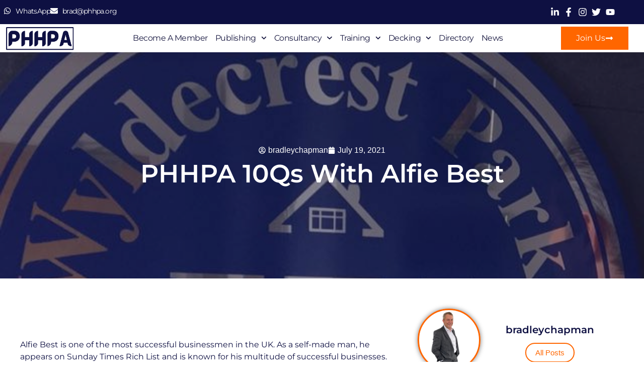

--- FILE ---
content_type: text/html; charset=UTF-8
request_url: https://www.phhpa.org/alfie-best-10-q-phhpa/
body_size: 32481
content:
<!DOCTYPE html>
<html lang="en-GB">
<head>
	<meta charset="UTF-8">
		<meta name='robots' content='index, follow, max-image-preview:large, max-snippet:-1, max-video-preview:-1' />
	<style>img:is([sizes="auto" i], [sizes^="auto," i]) { contain-intrinsic-size: 3000px 1500px }</style>
	
	<!-- This site is optimized with the Yoast SEO plugin v25.7 - https://yoast.com/wordpress/plugins/seo/ -->
	<title>PHHPA 10Qs With Alfie Best - PHHPA</title><link rel="stylesheet" href="https://www.phhpa.org/wp-content/cache/min/1/9c022b88a67137a4b41b9cd9bb9691ce.css" media="all" data-minify="1" />
	<meta name="description" content="Alfie Best is one of the most successful businessmen in the UK. As a self-made man and is known for his multitude of successful businesses." />
	<link rel="canonical" href="https://www.phhpa.org/alfie-best-10-q-phhpa/" />
	<meta property="og:locale" content="en_GB" />
	<meta property="og:type" content="article" />
	<meta property="og:title" content="PHHPA 10Qs With Alfie Best - PHHPA" />
	<meta property="og:description" content="Alfie Best is one of the most successful businessmen in the UK. As a self-made man and is known for his multitude of successful businesses." />
	<meta property="og:url" content="https://www.phhpa.org/alfie-best-10-q-phhpa/" />
	<meta property="og:site_name" content="Park Home and Holiday Park Association" />
	<meta property="article:publisher" content="https://www.facebook.com/phhpa/" />
	<meta property="article:published_time" content="2021-07-19T12:44:34+00:00" />
	<meta property="article:modified_time" content="2021-10-26T16:36:33+00:00" />
	<meta property="og:image" content="https://www.phhpa.org/wp-content/uploads/2021/07/BLOG-THUMBNAILS-45.png" />
	<meta property="og:image:width" content="1920" />
	<meta property="og:image:height" content="1080" />
	<meta property="og:image:type" content="image/png" />
	<meta name="author" content="bradleychapman" />
	<meta name="twitter:card" content="summary_large_image" />
	<meta name="twitter:creator" content="@PHHPAUK" />
	<meta name="twitter:site" content="@PHHPAUK" />
	<meta name="twitter:label1" content="Written by" />
	<meta name="twitter:data1" content="bradleychapman" />
	<meta name="twitter:label2" content="Estimated reading time" />
	<meta name="twitter:data2" content="9 minutes" />
	<script type="application/ld+json" class="yoast-schema-graph">{"@context":"https://schema.org","@graph":[{"@type":"Article","@id":"https://www.phhpa.org/alfie-best-10-q-phhpa/#article","isPartOf":{"@id":"https://www.phhpa.org/alfie-best-10-q-phhpa/"},"author":{"name":"bradleychapman","@id":"https://www.phhpa.org/#/schema/person/c8e6303e8871ab5a1db5f2ce32d28a3d"},"headline":"PHHPA 10Qs With Alfie Best","datePublished":"2021-07-19T12:44:34+00:00","dateModified":"2021-10-26T16:36:33+00:00","mainEntityOfPage":{"@id":"https://www.phhpa.org/alfie-best-10-q-phhpa/"},"wordCount":1854,"commentCount":0,"publisher":{"@id":"https://www.phhpa.org/#organization"},"image":{"@id":"https://www.phhpa.org/alfie-best-10-q-phhpa/#primaryimage"},"thumbnailUrl":"https://www.phhpa.org/wp-content/uploads/2021/07/BLOG-THUMBNAILS-45.png","keywords":["alfie best","business","businessman","caravans","conversation","entrepreneur","Europe","golf","gypsy","humble","industry","interview","millionare","motor home","park home industry","sapey country club","self-made","static caravans","success","UK","vaaroom motorhome hire","wyldecrest park"],"articleSection":["Interviews","Park Home &amp; Holiday Park Association","Park Homes","Park Operator"],"inLanguage":"en-GB","potentialAction":[{"@type":"CommentAction","name":"Comment","target":["https://www.phhpa.org/alfie-best-10-q-phhpa/#respond"]}]},{"@type":"WebPage","@id":"https://www.phhpa.org/alfie-best-10-q-phhpa/","url":"https://www.phhpa.org/alfie-best-10-q-phhpa/","name":"PHHPA 10Qs With Alfie Best - PHHPA","isPartOf":{"@id":"https://www.phhpa.org/#website"},"primaryImageOfPage":{"@id":"https://www.phhpa.org/alfie-best-10-q-phhpa/#primaryimage"},"image":{"@id":"https://www.phhpa.org/alfie-best-10-q-phhpa/#primaryimage"},"thumbnailUrl":"https://www.phhpa.org/wp-content/uploads/2021/07/BLOG-THUMBNAILS-45.png","datePublished":"2021-07-19T12:44:34+00:00","dateModified":"2021-10-26T16:36:33+00:00","description":"Alfie Best is one of the most successful businessmen in the UK. As a self-made man and is known for his multitude of successful businesses.","breadcrumb":{"@id":"https://www.phhpa.org/alfie-best-10-q-phhpa/#breadcrumb"},"inLanguage":"en-GB","potentialAction":[{"@type":"ReadAction","target":["https://www.phhpa.org/alfie-best-10-q-phhpa/"]}]},{"@type":"ImageObject","inLanguage":"en-GB","@id":"https://www.phhpa.org/alfie-best-10-q-phhpa/#primaryimage","url":"https://www.phhpa.org/wp-content/uploads/2021/07/BLOG-THUMBNAILS-45.png","contentUrl":"https://www.phhpa.org/wp-content/uploads/2021/07/BLOG-THUMBNAILS-45.png","width":1920,"height":1080},{"@type":"BreadcrumbList","@id":"https://www.phhpa.org/alfie-best-10-q-phhpa/#breadcrumb","itemListElement":[{"@type":"ListItem","position":1,"name":"Home","item":"https://www.phhpa.org/"},{"@type":"ListItem","position":2,"name":"PHHPA 10Qs With Alfie Best"}]},{"@type":"WebSite","@id":"https://www.phhpa.org/#website","url":"https://www.phhpa.org/","name":"Park Home and Holiday Park Association","description":"","publisher":{"@id":"https://www.phhpa.org/#organization"},"potentialAction":[{"@type":"SearchAction","target":{"@type":"EntryPoint","urlTemplate":"https://www.phhpa.org/?s={search_term_string}"},"query-input":{"@type":"PropertyValueSpecification","valueRequired":true,"valueName":"search_term_string"}}],"inLanguage":"en-GB"},{"@type":"Organization","@id":"https://www.phhpa.org/#organization","name":"Park Home & Holiday Park Association","url":"https://www.phhpa.org/","logo":{"@type":"ImageObject","inLanguage":"en-GB","@id":"https://www.phhpa.org/#/schema/logo/image/","url":"https://www.phhpa.org/wp-content/uploads/2021/05/cropped-Copy-of-PHHPA.png","contentUrl":"https://www.phhpa.org/wp-content/uploads/2021/05/cropped-Copy-of-PHHPA.png","width":700,"height":300,"caption":"Park Home & Holiday Park Association"},"image":{"@id":"https://www.phhpa.org/#/schema/logo/image/"},"sameAs":["https://www.facebook.com/phhpa/","https://x.com/PHHPAUK","https://www.instagram.com/phhpa/","https://www.linkedin.com/company/park-home-and-holiday-park-association/?viewAsMember=true","https://www.youtube.com/channel/UCiAM_SBmQF3cFrHC7W_hfHA"]},{"@type":"Person","@id":"https://www.phhpa.org/#/schema/person/c8e6303e8871ab5a1db5f2ce32d28a3d","name":"bradleychapman","image":{"@type":"ImageObject","inLanguage":"en-GB","@id":"https://www.phhpa.org/#/schema/person/image/","url":"https://www.phhpa.org/wp-content/uploads/2022/02/Alfie-Best-Business-User-Profile-Pictures-1-96x96.png","contentUrl":"https://www.phhpa.org/wp-content/uploads/2022/02/Alfie-Best-Business-User-Profile-Pictures-1-96x96.png","caption":"bradleychapman"},"sameAs":["https://www.phhpa.org"],"url":"https://www.phhpa.org/author/bradleychapman/"}]}</script>
	<!-- / Yoast SEO plugin. -->


<link rel='dns-prefetch' href='//www.googletagmanager.com' />
<link rel='dns-prefetch' href='//pagead2.googlesyndication.com' />
<link rel="alternate" type="application/rss+xml" title="Park Home and Holiday Park Association &raquo; Feed" href="https://www.phhpa.org/feed/" />
<link rel="alternate" type="application/rss+xml" title="Park Home and Holiday Park Association &raquo; Comments Feed" href="https://www.phhpa.org/comments/feed/" />
<link rel="alternate" type="application/rss+xml" title="Park Home and Holiday Park Association &raquo; PHHPA 10Qs With Alfie Best Comments Feed" href="https://www.phhpa.org/alfie-best-10-q-phhpa/feed/" />





<style id='wp-emoji-styles-inline-css'>

	img.wp-smiley, img.emoji {
		display: inline !important;
		border: none !important;
		box-shadow: none !important;
		height: 1em !important;
		width: 1em !important;
		margin: 0 0.07em !important;
		vertical-align: -0.1em !important;
		background: none !important;
		padding: 0 !important;
	}
</style>

<style id='global-styles-inline-css'>
:root{--wp--preset--aspect-ratio--square: 1;--wp--preset--aspect-ratio--4-3: 4/3;--wp--preset--aspect-ratio--3-4: 3/4;--wp--preset--aspect-ratio--3-2: 3/2;--wp--preset--aspect-ratio--2-3: 2/3;--wp--preset--aspect-ratio--16-9: 16/9;--wp--preset--aspect-ratio--9-16: 9/16;--wp--preset--color--black: #000000;--wp--preset--color--cyan-bluish-gray: #abb8c3;--wp--preset--color--white: #ffffff;--wp--preset--color--pale-pink: #f78da7;--wp--preset--color--vivid-red: #cf2e2e;--wp--preset--color--luminous-vivid-orange: #ff6900;--wp--preset--color--luminous-vivid-amber: #fcb900;--wp--preset--color--light-green-cyan: #7bdcb5;--wp--preset--color--vivid-green-cyan: #00d084;--wp--preset--color--pale-cyan-blue: #8ed1fc;--wp--preset--color--vivid-cyan-blue: #0693e3;--wp--preset--color--vivid-purple: #9b51e0;--wp--preset--gradient--vivid-cyan-blue-to-vivid-purple: linear-gradient(135deg,rgba(6,147,227,1) 0%,rgb(155,81,224) 100%);--wp--preset--gradient--light-green-cyan-to-vivid-green-cyan: linear-gradient(135deg,rgb(122,220,180) 0%,rgb(0,208,130) 100%);--wp--preset--gradient--luminous-vivid-amber-to-luminous-vivid-orange: linear-gradient(135deg,rgba(252,185,0,1) 0%,rgba(255,105,0,1) 100%);--wp--preset--gradient--luminous-vivid-orange-to-vivid-red: linear-gradient(135deg,rgba(255,105,0,1) 0%,rgb(207,46,46) 100%);--wp--preset--gradient--very-light-gray-to-cyan-bluish-gray: linear-gradient(135deg,rgb(238,238,238) 0%,rgb(169,184,195) 100%);--wp--preset--gradient--cool-to-warm-spectrum: linear-gradient(135deg,rgb(74,234,220) 0%,rgb(151,120,209) 20%,rgb(207,42,186) 40%,rgb(238,44,130) 60%,rgb(251,105,98) 80%,rgb(254,248,76) 100%);--wp--preset--gradient--blush-light-purple: linear-gradient(135deg,rgb(255,206,236) 0%,rgb(152,150,240) 100%);--wp--preset--gradient--blush-bordeaux: linear-gradient(135deg,rgb(254,205,165) 0%,rgb(254,45,45) 50%,rgb(107,0,62) 100%);--wp--preset--gradient--luminous-dusk: linear-gradient(135deg,rgb(255,203,112) 0%,rgb(199,81,192) 50%,rgb(65,88,208) 100%);--wp--preset--gradient--pale-ocean: linear-gradient(135deg,rgb(255,245,203) 0%,rgb(182,227,212) 50%,rgb(51,167,181) 100%);--wp--preset--gradient--electric-grass: linear-gradient(135deg,rgb(202,248,128) 0%,rgb(113,206,126) 100%);--wp--preset--gradient--midnight: linear-gradient(135deg,rgb(2,3,129) 0%,rgb(40,116,252) 100%);--wp--preset--font-size--small: 13px;--wp--preset--font-size--medium: 20px;--wp--preset--font-size--large: 36px;--wp--preset--font-size--x-large: 42px;--wp--preset--spacing--20: 0.44rem;--wp--preset--spacing--30: 0.67rem;--wp--preset--spacing--40: 1rem;--wp--preset--spacing--50: 1.5rem;--wp--preset--spacing--60: 2.25rem;--wp--preset--spacing--70: 3.38rem;--wp--preset--spacing--80: 5.06rem;--wp--preset--shadow--natural: 6px 6px 9px rgba(0, 0, 0, 0.2);--wp--preset--shadow--deep: 12px 12px 50px rgba(0, 0, 0, 0.4);--wp--preset--shadow--sharp: 6px 6px 0px rgba(0, 0, 0, 0.2);--wp--preset--shadow--outlined: 6px 6px 0px -3px rgba(255, 255, 255, 1), 6px 6px rgba(0, 0, 0, 1);--wp--preset--shadow--crisp: 6px 6px 0px rgba(0, 0, 0, 1);}:root { --wp--style--global--content-size: 800px;--wp--style--global--wide-size: 1200px; }:where(body) { margin: 0; }.wp-site-blocks > .alignleft { float: left; margin-right: 2em; }.wp-site-blocks > .alignright { float: right; margin-left: 2em; }.wp-site-blocks > .aligncenter { justify-content: center; margin-left: auto; margin-right: auto; }:where(.wp-site-blocks) > * { margin-block-start: 24px; margin-block-end: 0; }:where(.wp-site-blocks) > :first-child { margin-block-start: 0; }:where(.wp-site-blocks) > :last-child { margin-block-end: 0; }:root { --wp--style--block-gap: 24px; }:root :where(.is-layout-flow) > :first-child{margin-block-start: 0;}:root :where(.is-layout-flow) > :last-child{margin-block-end: 0;}:root :where(.is-layout-flow) > *{margin-block-start: 24px;margin-block-end: 0;}:root :where(.is-layout-constrained) > :first-child{margin-block-start: 0;}:root :where(.is-layout-constrained) > :last-child{margin-block-end: 0;}:root :where(.is-layout-constrained) > *{margin-block-start: 24px;margin-block-end: 0;}:root :where(.is-layout-flex){gap: 24px;}:root :where(.is-layout-grid){gap: 24px;}.is-layout-flow > .alignleft{float: left;margin-inline-start: 0;margin-inline-end: 2em;}.is-layout-flow > .alignright{float: right;margin-inline-start: 2em;margin-inline-end: 0;}.is-layout-flow > .aligncenter{margin-left: auto !important;margin-right: auto !important;}.is-layout-constrained > .alignleft{float: left;margin-inline-start: 0;margin-inline-end: 2em;}.is-layout-constrained > .alignright{float: right;margin-inline-start: 2em;margin-inline-end: 0;}.is-layout-constrained > .aligncenter{margin-left: auto !important;margin-right: auto !important;}.is-layout-constrained > :where(:not(.alignleft):not(.alignright):not(.alignfull)){max-width: var(--wp--style--global--content-size);margin-left: auto !important;margin-right: auto !important;}.is-layout-constrained > .alignwide{max-width: var(--wp--style--global--wide-size);}body .is-layout-flex{display: flex;}.is-layout-flex{flex-wrap: wrap;align-items: center;}.is-layout-flex > :is(*, div){margin: 0;}body .is-layout-grid{display: grid;}.is-layout-grid > :is(*, div){margin: 0;}body{padding-top: 0px;padding-right: 0px;padding-bottom: 0px;padding-left: 0px;}a:where(:not(.wp-element-button)){text-decoration: underline;}:root :where(.wp-element-button, .wp-block-button__link){background-color: #32373c;border-width: 0;color: #fff;font-family: inherit;font-size: inherit;line-height: inherit;padding: calc(0.667em + 2px) calc(1.333em + 2px);text-decoration: none;}.has-black-color{color: var(--wp--preset--color--black) !important;}.has-cyan-bluish-gray-color{color: var(--wp--preset--color--cyan-bluish-gray) !important;}.has-white-color{color: var(--wp--preset--color--white) !important;}.has-pale-pink-color{color: var(--wp--preset--color--pale-pink) !important;}.has-vivid-red-color{color: var(--wp--preset--color--vivid-red) !important;}.has-luminous-vivid-orange-color{color: var(--wp--preset--color--luminous-vivid-orange) !important;}.has-luminous-vivid-amber-color{color: var(--wp--preset--color--luminous-vivid-amber) !important;}.has-light-green-cyan-color{color: var(--wp--preset--color--light-green-cyan) !important;}.has-vivid-green-cyan-color{color: var(--wp--preset--color--vivid-green-cyan) !important;}.has-pale-cyan-blue-color{color: var(--wp--preset--color--pale-cyan-blue) !important;}.has-vivid-cyan-blue-color{color: var(--wp--preset--color--vivid-cyan-blue) !important;}.has-vivid-purple-color{color: var(--wp--preset--color--vivid-purple) !important;}.has-black-background-color{background-color: var(--wp--preset--color--black) !important;}.has-cyan-bluish-gray-background-color{background-color: var(--wp--preset--color--cyan-bluish-gray) !important;}.has-white-background-color{background-color: var(--wp--preset--color--white) !important;}.has-pale-pink-background-color{background-color: var(--wp--preset--color--pale-pink) !important;}.has-vivid-red-background-color{background-color: var(--wp--preset--color--vivid-red) !important;}.has-luminous-vivid-orange-background-color{background-color: var(--wp--preset--color--luminous-vivid-orange) !important;}.has-luminous-vivid-amber-background-color{background-color: var(--wp--preset--color--luminous-vivid-amber) !important;}.has-light-green-cyan-background-color{background-color: var(--wp--preset--color--light-green-cyan) !important;}.has-vivid-green-cyan-background-color{background-color: var(--wp--preset--color--vivid-green-cyan) !important;}.has-pale-cyan-blue-background-color{background-color: var(--wp--preset--color--pale-cyan-blue) !important;}.has-vivid-cyan-blue-background-color{background-color: var(--wp--preset--color--vivid-cyan-blue) !important;}.has-vivid-purple-background-color{background-color: var(--wp--preset--color--vivid-purple) !important;}.has-black-border-color{border-color: var(--wp--preset--color--black) !important;}.has-cyan-bluish-gray-border-color{border-color: var(--wp--preset--color--cyan-bluish-gray) !important;}.has-white-border-color{border-color: var(--wp--preset--color--white) !important;}.has-pale-pink-border-color{border-color: var(--wp--preset--color--pale-pink) !important;}.has-vivid-red-border-color{border-color: var(--wp--preset--color--vivid-red) !important;}.has-luminous-vivid-orange-border-color{border-color: var(--wp--preset--color--luminous-vivid-orange) !important;}.has-luminous-vivid-amber-border-color{border-color: var(--wp--preset--color--luminous-vivid-amber) !important;}.has-light-green-cyan-border-color{border-color: var(--wp--preset--color--light-green-cyan) !important;}.has-vivid-green-cyan-border-color{border-color: var(--wp--preset--color--vivid-green-cyan) !important;}.has-pale-cyan-blue-border-color{border-color: var(--wp--preset--color--pale-cyan-blue) !important;}.has-vivid-cyan-blue-border-color{border-color: var(--wp--preset--color--vivid-cyan-blue) !important;}.has-vivid-purple-border-color{border-color: var(--wp--preset--color--vivid-purple) !important;}.has-vivid-cyan-blue-to-vivid-purple-gradient-background{background: var(--wp--preset--gradient--vivid-cyan-blue-to-vivid-purple) !important;}.has-light-green-cyan-to-vivid-green-cyan-gradient-background{background: var(--wp--preset--gradient--light-green-cyan-to-vivid-green-cyan) !important;}.has-luminous-vivid-amber-to-luminous-vivid-orange-gradient-background{background: var(--wp--preset--gradient--luminous-vivid-amber-to-luminous-vivid-orange) !important;}.has-luminous-vivid-orange-to-vivid-red-gradient-background{background: var(--wp--preset--gradient--luminous-vivid-orange-to-vivid-red) !important;}.has-very-light-gray-to-cyan-bluish-gray-gradient-background{background: var(--wp--preset--gradient--very-light-gray-to-cyan-bluish-gray) !important;}.has-cool-to-warm-spectrum-gradient-background{background: var(--wp--preset--gradient--cool-to-warm-spectrum) !important;}.has-blush-light-purple-gradient-background{background: var(--wp--preset--gradient--blush-light-purple) !important;}.has-blush-bordeaux-gradient-background{background: var(--wp--preset--gradient--blush-bordeaux) !important;}.has-luminous-dusk-gradient-background{background: var(--wp--preset--gradient--luminous-dusk) !important;}.has-pale-ocean-gradient-background{background: var(--wp--preset--gradient--pale-ocean) !important;}.has-electric-grass-gradient-background{background: var(--wp--preset--gradient--electric-grass) !important;}.has-midnight-gradient-background{background: var(--wp--preset--gradient--midnight) !important;}.has-small-font-size{font-size: var(--wp--preset--font-size--small) !important;}.has-medium-font-size{font-size: var(--wp--preset--font-size--medium) !important;}.has-large-font-size{font-size: var(--wp--preset--font-size--large) !important;}.has-x-large-font-size{font-size: var(--wp--preset--font-size--x-large) !important;}
:root :where(.wp-block-pullquote){font-size: 1.5em;line-height: 1.6;}
</style>














<style id='elementor-frontend-inline-css'>
.elementor-kit-629{--e-global-color-primary:#0E1042;--e-global-color-secondary:#54595F;--e-global-color-text:#FFFFFF;--e-global-color-accent:#FF6600;--e-global-color-2fb36d5:#FF6600;--e-global-color-4034354:#0E1042;--e-global-color-c54699c:#FF660000;--e-global-typography-primary-font-family:"Montserrat";--e-global-typography-primary-font-weight:600;--e-global-typography-secondary-font-family:"Montserrat";--e-global-typography-secondary-font-weight:400;--e-global-typography-text-font-family:"Montserrat";--e-global-typography-text-font-weight:400;--e-global-typography-accent-font-family:"Montserrat";--e-global-typography-accent-font-weight:500;--e-global-typography-df5ee16-font-family:"Montserrat";--e-global-typography-df5ee16-font-size:50px;--e-global-typography-df5ee16-font-weight:600;--e-global-typography-df5ee16-text-transform:none;--e-global-typography-df5ee16-line-height:1em;--e-global-typography-fe0c162-font-family:"Montserrat";--e-global-typography-fe0c162-font-size:20px;--e-global-typography-fe0c162-font-weight:400;--e-global-typography-fe0c162-text-transform:none;--e-global-typography-fe0c162-line-height:1em;}.elementor-kit-629 e-page-transition{background-color:#FFBC7D;}.elementor-kit-629 a{color:var( --e-global-color-accent );}.elementor-section.elementor-section-boxed > .elementor-container{max-width:1140px;}.e-con{--container-max-width:1140px;}.elementor-widget:not(:last-child){margin-block-end:20px;}.elementor-element{--widgets-spacing:20px 20px;--widgets-spacing-row:20px;--widgets-spacing-column:20px;}{}h1.entry-title{display:var(--page-title-display);}.site-header .site-branding{flex-direction:column;align-items:stretch;}.site-header{padding-inline-end:0px;padding-inline-start:0px;}.site-footer .site-branding{flex-direction:column;align-items:stretch;}@media(max-width:1024px){.elementor-kit-629{--e-global-typography-df5ee16-font-size:45px;--e-global-typography-fe0c162-font-size:45px;}.elementor-section.elementor-section-boxed > .elementor-container{max-width:1024px;}.e-con{--container-max-width:1024px;}}@media(max-width:767px){.elementor-kit-629{--e-global-typography-df5ee16-font-size:40px;--e-global-typography-fe0c162-font-size:40px;}.elementor-section.elementor-section-boxed > .elementor-container{max-width:767px;}.e-con{--container-max-width:767px;}}
.elementor-7092 .elementor-element.elementor-element-57782494{box-shadow:0px 5px 30px 0px rgba(0,0,0,0.1);z-index:10;}.elementor-7092 .elementor-element.elementor-element-3e90e3c7 > .elementor-element-populated{padding:0px 0px 0px 0px;}.elementor-7092 .elementor-element.elementor-element-33582101:not(.elementor-motion-effects-element-type-background), .elementor-7092 .elementor-element.elementor-element-33582101 > .elementor-motion-effects-container > .elementor-motion-effects-layer{background-color:var( --e-global-color-primary );}.elementor-7092 .elementor-element.elementor-element-33582101{transition:background 0.3s, border 0.3s, border-radius 0.3s, box-shadow 0.3s;margin-top:0px;margin-bottom:0px;padding:12px 0px 12px 0px;}.elementor-7092 .elementor-element.elementor-element-33582101 > .elementor-background-overlay{transition:background 0.3s, border-radius 0.3s, opacity 0.3s;}.elementor-bc-flex-widget .elementor-7092 .elementor-element.elementor-element-16949d6f.elementor-column .elementor-widget-wrap{align-items:center;}.elementor-7092 .elementor-element.elementor-element-16949d6f.elementor-column.elementor-element[data-element_type="column"] > .elementor-widget-wrap.elementor-element-populated{align-content:center;align-items:center;}.elementor-7092 .elementor-element.elementor-element-16949d6f > .elementor-element-populated{padding:0px 0px 0px 0px;}.elementor-7092 .elementor-element.elementor-element-79b63be2 > .elementor-widget-container{margin:0px 0px 5px 5px;padding:2px 2px 2px 2px;}.elementor-7092 .elementor-element.elementor-element-79b63be2 .elementor-icon-list-items:not(.elementor-inline-items) .elementor-icon-list-item:not(:last-child){padding-block-end:calc(10px/2);}.elementor-7092 .elementor-element.elementor-element-79b63be2 .elementor-icon-list-items:not(.elementor-inline-items) .elementor-icon-list-item:not(:first-child){margin-block-start:calc(10px/2);}.elementor-7092 .elementor-element.elementor-element-79b63be2 .elementor-icon-list-items.elementor-inline-items .elementor-icon-list-item{margin-inline:calc(10px/2);}.elementor-7092 .elementor-element.elementor-element-79b63be2 .elementor-icon-list-items.elementor-inline-items{margin-inline:calc(-10px/2);}.elementor-7092 .elementor-element.elementor-element-79b63be2 .elementor-icon-list-items.elementor-inline-items .elementor-icon-list-item:after{inset-inline-end:calc(-10px/2);}.elementor-7092 .elementor-element.elementor-element-79b63be2 .elementor-icon-list-icon i{color:#ffffff;transition:color 0.3s;}.elementor-7092 .elementor-element.elementor-element-79b63be2 .elementor-icon-list-icon svg{fill:#ffffff;transition:fill 0.3s;}.elementor-7092 .elementor-element.elementor-element-79b63be2{--e-icon-list-icon-size:15px;--e-icon-list-icon-align:left;--e-icon-list-icon-margin:0 calc(var(--e-icon-list-icon-size, 1em) * 0.25) 0 0;--icon-vertical-offset:0px;}.elementor-7092 .elementor-element.elementor-element-79b63be2 .elementor-icon-list-icon{padding-inline-end:0px;}.elementor-7092 .elementor-element.elementor-element-79b63be2 .elementor-icon-list-item > .elementor-icon-list-text, .elementor-7092 .elementor-element.elementor-element-79b63be2 .elementor-icon-list-item > a{font-family:"Montserrat", Sans-serif;font-size:14px;font-weight:400;text-transform:none;line-height:1em;letter-spacing:-0.6px;}.elementor-7092 .elementor-element.elementor-element-79b63be2 .elementor-icon-list-text{color:#ffffff;transition:color 0.3s;}.elementor-bc-flex-widget .elementor-7092 .elementor-element.elementor-element-5a472882.elementor-column .elementor-widget-wrap{align-items:center;}.elementor-7092 .elementor-element.elementor-element-5a472882.elementor-column.elementor-element[data-element_type="column"] > .elementor-widget-wrap.elementor-element-populated{align-content:center;align-items:center;}.elementor-7092 .elementor-element.elementor-element-5a472882 > .elementor-element-populated{margin:0px 0px 0px 3px;--e-column-margin-right:0px;--e-column-margin-left:3px;padding:0px 0px 0px 0px;}.elementor-7092 .elementor-element.elementor-element-26e3b28f > .elementor-widget-container{margin:0px 50px 0px 0px;padding:0px 0px 0px 0px;}.elementor-7092 .elementor-element.elementor-element-26e3b28f .elementor-icon-list-items:not(.elementor-inline-items) .elementor-icon-list-item:not(:last-child){padding-block-end:calc(9px/2);}.elementor-7092 .elementor-element.elementor-element-26e3b28f .elementor-icon-list-items:not(.elementor-inline-items) .elementor-icon-list-item:not(:first-child){margin-block-start:calc(9px/2);}.elementor-7092 .elementor-element.elementor-element-26e3b28f .elementor-icon-list-items.elementor-inline-items .elementor-icon-list-item{margin-inline:calc(9px/2);}.elementor-7092 .elementor-element.elementor-element-26e3b28f .elementor-icon-list-items.elementor-inline-items{margin-inline:calc(-9px/2);}.elementor-7092 .elementor-element.elementor-element-26e3b28f .elementor-icon-list-items.elementor-inline-items .elementor-icon-list-item:after{inset-inline-end:calc(-9px/2);}.elementor-7092 .elementor-element.elementor-element-26e3b28f .elementor-icon-list-icon i{color:#ffffff;transition:color 0.3s;}.elementor-7092 .elementor-element.elementor-element-26e3b28f .elementor-icon-list-icon svg{fill:#ffffff;transition:fill 0.3s;}.elementor-7092 .elementor-element.elementor-element-26e3b28f .elementor-icon-list-item:hover .elementor-icon-list-icon i{color:#FF6600;}.elementor-7092 .elementor-element.elementor-element-26e3b28f .elementor-icon-list-item:hover .elementor-icon-list-icon svg{fill:#FF6600;}.elementor-7092 .elementor-element.elementor-element-26e3b28f{--e-icon-list-icon-size:18px;--e-icon-list-icon-align:center;--e-icon-list-icon-margin:0 calc(var(--e-icon-list-icon-size, 1em) * 0.125);--icon-vertical-offset:0px;}.elementor-7092 .elementor-element.elementor-element-26e3b28f .elementor-icon-list-text{transition:color 0.3s;}.elementor-7092 .elementor-element.elementor-element-47dfa2d4 > .elementor-container > .elementor-column > .elementor-widget-wrap{align-content:center;align-items:center;}.elementor-7092 .elementor-element.elementor-element-47dfa2d4:not(.elementor-motion-effects-element-type-background), .elementor-7092 .elementor-element.elementor-element-47dfa2d4 > .elementor-motion-effects-container > .elementor-motion-effects-layer{background-color:#ffffff;}.elementor-7092 .elementor-element.elementor-element-47dfa2d4 > .elementor-container{max-width:1600px;}.elementor-7092 .elementor-element.elementor-element-47dfa2d4{transition:background 0.3s, border 0.3s, border-radius 0.3s, box-shadow 0.3s;margin-top:0px;margin-bottom:0px;padding:0px 0px 0px 0px;}.elementor-7092 .elementor-element.elementor-element-47dfa2d4 > .elementor-background-overlay{transition:background 0.3s, border-radius 0.3s, opacity 0.3s;}.elementor-bc-flex-widget .elementor-7092 .elementor-element.elementor-element-26bfb03e.elementor-column .elementor-widget-wrap{align-items:center;}.elementor-7092 .elementor-element.elementor-element-26bfb03e.elementor-column.elementor-element[data-element_type="column"] > .elementor-widget-wrap.elementor-element-populated{align-content:center;align-items:center;}.elementor-7092 .elementor-element.elementor-element-26bfb03e > .elementor-element-populated{padding:0px 0px 0px 0px;}.elementor-7092 .elementor-element.elementor-element-38aa8130 > .elementor-widget-container{margin:0px 0px 0px 010px;padding:0px 0px 0px 0px;}.elementor-7092 .elementor-element.elementor-element-38aa8130{text-align:right;}.elementor-7092 .elementor-element.elementor-element-38aa8130 img{width:100%;}.elementor-bc-flex-widget .elementor-7092 .elementor-element.elementor-element-86ceb72.elementor-column .elementor-widget-wrap{align-items:center;}.elementor-7092 .elementor-element.elementor-element-86ceb72.elementor-column.elementor-element[data-element_type="column"] > .elementor-widget-wrap.elementor-element-populated{align-content:center;align-items:center;}.elementor-7092 .elementor-element.elementor-element-86ceb72.elementor-column > .elementor-widget-wrap{justify-content:center;}.elementor-7092 .elementor-element.elementor-element-86ceb72 > .elementor-element-populated{margin:0px 0px 0px 0px;--e-column-margin-right:0px;--e-column-margin-left:0px;padding:0px 0px 0px 0px;}.elementor-7092 .elementor-element.elementor-element-73dce128 > .elementor-widget-container{margin:0px 0px -17px 0px;padding:0px 0px 0px 0px;}.elementor-7092 .elementor-element.elementor-element-73dce128 .elementor-menu-toggle{margin-left:auto;background-color:var( --e-global-color-text );}.elementor-7092 .elementor-element.elementor-element-73dce128 .elementor-nav-menu .elementor-item{font-family:"Montserrat", Sans-serif;font-size:16px;font-weight:400;text-transform:capitalize;}.elementor-7092 .elementor-element.elementor-element-73dce128 .elementor-nav-menu--main .elementor-item{color:#16163f;fill:#16163f;padding-left:0px;padding-right:0px;}.elementor-7092 .elementor-element.elementor-element-73dce128 .elementor-nav-menu--main .elementor-item:hover,
					.elementor-7092 .elementor-element.elementor-element-73dce128 .elementor-nav-menu--main .elementor-item.elementor-item-active,
					.elementor-7092 .elementor-element.elementor-element-73dce128 .elementor-nav-menu--main .elementor-item.highlighted,
					.elementor-7092 .elementor-element.elementor-element-73dce128 .elementor-nav-menu--main .elementor-item:focus{color:#FF6600;fill:#FF6600;}.elementor-7092 .elementor-element.elementor-element-73dce128 .elementor-nav-menu--main .elementor-item.elementor-item-active{color:var( --e-global-color-accent );}.elementor-7092 .elementor-element.elementor-element-73dce128 .elementor-nav-menu--main:not(.e--pointer-framed) .elementor-item.elementor-item-active:before,
					.elementor-7092 .elementor-element.elementor-element-73dce128 .elementor-nav-menu--main:not(.e--pointer-framed) .elementor-item.elementor-item-active:after{background-color:var( --e-global-color-accent );}.elementor-7092 .elementor-element.elementor-element-73dce128 .e--pointer-framed .elementor-item.elementor-item-active:before,
					.elementor-7092 .elementor-element.elementor-element-73dce128 .e--pointer-framed .elementor-item.elementor-item-active:after{border-color:var( --e-global-color-accent );}.elementor-7092 .elementor-element.elementor-element-73dce128 .e--pointer-framed .elementor-item:before{border-width:0px;}.elementor-7092 .elementor-element.elementor-element-73dce128 .e--pointer-framed.e--animation-draw .elementor-item:before{border-width:0 0 0px 0px;}.elementor-7092 .elementor-element.elementor-element-73dce128 .e--pointer-framed.e--animation-draw .elementor-item:after{border-width:0px 0px 0 0;}.elementor-7092 .elementor-element.elementor-element-73dce128 .e--pointer-framed.e--animation-corners .elementor-item:before{border-width:0px 0 0 0px;}.elementor-7092 .elementor-element.elementor-element-73dce128 .e--pointer-framed.e--animation-corners .elementor-item:after{border-width:0 0px 0px 0;}.elementor-7092 .elementor-element.elementor-element-73dce128 .e--pointer-underline .elementor-item:after,
					 .elementor-7092 .elementor-element.elementor-element-73dce128 .e--pointer-overline .elementor-item:before,
					 .elementor-7092 .elementor-element.elementor-element-73dce128 .e--pointer-double-line .elementor-item:before,
					 .elementor-7092 .elementor-element.elementor-element-73dce128 .e--pointer-double-line .elementor-item:after{height:0px;}.elementor-7092 .elementor-element.elementor-element-73dce128{--e-nav-menu-horizontal-menu-item-margin:calc( 24px / 2 );}.elementor-7092 .elementor-element.elementor-element-73dce128 .elementor-nav-menu--main:not(.elementor-nav-menu--layout-horizontal) .elementor-nav-menu > li:not(:last-child){margin-bottom:24px;}.elementor-7092 .elementor-element.elementor-element-73dce128 .elementor-nav-menu--dropdown a, .elementor-7092 .elementor-element.elementor-element-73dce128 .elementor-menu-toggle{color:#0E1024;fill:#0E1024;}.elementor-7092 .elementor-element.elementor-element-73dce128 .elementor-nav-menu--dropdown a:hover,
					.elementor-7092 .elementor-element.elementor-element-73dce128 .elementor-nav-menu--dropdown a:focus,
					.elementor-7092 .elementor-element.elementor-element-73dce128 .elementor-nav-menu--dropdown a.elementor-item-active,
					.elementor-7092 .elementor-element.elementor-element-73dce128 .elementor-nav-menu--dropdown a.highlighted,
					.elementor-7092 .elementor-element.elementor-element-73dce128 .elementor-menu-toggle:hover,
					.elementor-7092 .elementor-element.elementor-element-73dce128 .elementor-menu-toggle:focus{color:#FF6600;}.elementor-7092 .elementor-element.elementor-element-73dce128 .elementor-nav-menu--dropdown a:hover,
					.elementor-7092 .elementor-element.elementor-element-73dce128 .elementor-nav-menu--dropdown a:focus,
					.elementor-7092 .elementor-element.elementor-element-73dce128 .elementor-nav-menu--dropdown a.elementor-item-active,
					.elementor-7092 .elementor-element.elementor-element-73dce128 .elementor-nav-menu--dropdown a.highlighted{background-color:rgba(0,0,0,0);}.elementor-7092 .elementor-element.elementor-element-73dce128 .elementor-nav-menu--dropdown a.elementor-item-active{color:var( --e-global-color-accent );background-color:rgba(0,0,0,0);}.elementor-7092 .elementor-element.elementor-element-73dce128 .elementor-nav-menu--dropdown .elementor-item, .elementor-7092 .elementor-element.elementor-element-73dce128 .elementor-nav-menu--dropdown  .elementor-sub-item{font-family:"Montserrat", Sans-serif;font-size:16px;font-weight:400;}.elementor-7092 .elementor-element.elementor-element-73dce128 .elementor-nav-menu--dropdown{border-radius:0px 0px 0px 0px;}.elementor-7092 .elementor-element.elementor-element-73dce128 .elementor-nav-menu--dropdown li:first-child a{border-top-left-radius:0px;border-top-right-radius:0px;}.elementor-7092 .elementor-element.elementor-element-73dce128 .elementor-nav-menu--dropdown li:last-child a{border-bottom-right-radius:0px;border-bottom-left-radius:0px;}.elementor-7092 .elementor-element.elementor-element-73dce128 .elementor-nav-menu--main .elementor-nav-menu--dropdown, .elementor-7092 .elementor-element.elementor-element-73dce128 .elementor-nav-menu__container.elementor-nav-menu--dropdown{box-shadow:0px 15px 20px 0px rgba(0,0,0,0.1);}.elementor-7092 .elementor-element.elementor-element-73dce128 .elementor-nav-menu--dropdown a{padding-left:10px;padding-right:10px;padding-top:10px;padding-bottom:10px;}.elementor-7092 .elementor-element.elementor-element-73dce128 .elementor-nav-menu--main > .elementor-nav-menu > li > .elementor-nav-menu--dropdown, .elementor-7092 .elementor-element.elementor-element-73dce128 .elementor-nav-menu__container.elementor-nav-menu--dropdown{margin-top:15px !important;}.elementor-7092 .elementor-element.elementor-element-73dce128 div.elementor-menu-toggle{color:var( --e-global-color-accent );}.elementor-7092 .elementor-element.elementor-element-73dce128 div.elementor-menu-toggle svg{fill:var( --e-global-color-accent );}.elementor-7092 .elementor-element.elementor-element-4dfc3cb > .elementor-widget-container{margin:0px 0px 0px 0px;padding:0px 0px 0px 0px;}.elementor-7092 .elementor-element.elementor-element-4dfc3cb .elementor-menu-toggle{margin-left:auto;background-color:#ffffff;}.elementor-7092 .elementor-element.elementor-element-4dfc3cb .elementor-nav-menu .elementor-item{font-family:"Montserrat", Sans-serif;font-size:16px;font-weight:400;text-transform:capitalize;}.elementor-7092 .elementor-element.elementor-element-4dfc3cb .elementor-nav-menu--main .elementor-item{color:#16163f;fill:#16163f;padding-left:0px;padding-right:0px;}.elementor-7092 .elementor-element.elementor-element-4dfc3cb .elementor-nav-menu--main .elementor-item:hover,
					.elementor-7092 .elementor-element.elementor-element-4dfc3cb .elementor-nav-menu--main .elementor-item.elementor-item-active,
					.elementor-7092 .elementor-element.elementor-element-4dfc3cb .elementor-nav-menu--main .elementor-item.highlighted,
					.elementor-7092 .elementor-element.elementor-element-4dfc3cb .elementor-nav-menu--main .elementor-item:focus{color:#FF6600;fill:#FF6600;}.elementor-7092 .elementor-element.elementor-element-4dfc3cb .elementor-nav-menu--main .elementor-item.elementor-item-active{color:var( --e-global-color-accent );}.elementor-7092 .elementor-element.elementor-element-4dfc3cb .elementor-nav-menu--main:not(.e--pointer-framed) .elementor-item.elementor-item-active:before,
					.elementor-7092 .elementor-element.elementor-element-4dfc3cb .elementor-nav-menu--main:not(.e--pointer-framed) .elementor-item.elementor-item-active:after{background-color:var( --e-global-color-accent );}.elementor-7092 .elementor-element.elementor-element-4dfc3cb .e--pointer-framed .elementor-item.elementor-item-active:before,
					.elementor-7092 .elementor-element.elementor-element-4dfc3cb .e--pointer-framed .elementor-item.elementor-item-active:after{border-color:var( --e-global-color-accent );}.elementor-7092 .elementor-element.elementor-element-4dfc3cb .e--pointer-framed .elementor-item:before{border-width:0px;}.elementor-7092 .elementor-element.elementor-element-4dfc3cb .e--pointer-framed.e--animation-draw .elementor-item:before{border-width:0 0 0px 0px;}.elementor-7092 .elementor-element.elementor-element-4dfc3cb .e--pointer-framed.e--animation-draw .elementor-item:after{border-width:0px 0px 0 0;}.elementor-7092 .elementor-element.elementor-element-4dfc3cb .e--pointer-framed.e--animation-corners .elementor-item:before{border-width:0px 0 0 0px;}.elementor-7092 .elementor-element.elementor-element-4dfc3cb .e--pointer-framed.e--animation-corners .elementor-item:after{border-width:0 0px 0px 0;}.elementor-7092 .elementor-element.elementor-element-4dfc3cb .e--pointer-underline .elementor-item:after,
					 .elementor-7092 .elementor-element.elementor-element-4dfc3cb .e--pointer-overline .elementor-item:before,
					 .elementor-7092 .elementor-element.elementor-element-4dfc3cb .e--pointer-double-line .elementor-item:before,
					 .elementor-7092 .elementor-element.elementor-element-4dfc3cb .e--pointer-double-line .elementor-item:after{height:0px;}.elementor-7092 .elementor-element.elementor-element-4dfc3cb{--e-nav-menu-horizontal-menu-item-margin:calc( 24px / 2 );}.elementor-7092 .elementor-element.elementor-element-4dfc3cb .elementor-nav-menu--main:not(.elementor-nav-menu--layout-horizontal) .elementor-nav-menu > li:not(:last-child){margin-bottom:24px;}.elementor-7092 .elementor-element.elementor-element-4dfc3cb .elementor-nav-menu--dropdown a, .elementor-7092 .elementor-element.elementor-element-4dfc3cb .elementor-menu-toggle{color:#0E1024;fill:#0E1024;}.elementor-7092 .elementor-element.elementor-element-4dfc3cb .elementor-nav-menu--dropdown a:hover,
					.elementor-7092 .elementor-element.elementor-element-4dfc3cb .elementor-nav-menu--dropdown a:focus,
					.elementor-7092 .elementor-element.elementor-element-4dfc3cb .elementor-nav-menu--dropdown a.elementor-item-active,
					.elementor-7092 .elementor-element.elementor-element-4dfc3cb .elementor-nav-menu--dropdown a.highlighted,
					.elementor-7092 .elementor-element.elementor-element-4dfc3cb .elementor-menu-toggle:hover,
					.elementor-7092 .elementor-element.elementor-element-4dfc3cb .elementor-menu-toggle:focus{color:#FF6600;}.elementor-7092 .elementor-element.elementor-element-4dfc3cb .elementor-nav-menu--dropdown a:hover,
					.elementor-7092 .elementor-element.elementor-element-4dfc3cb .elementor-nav-menu--dropdown a:focus,
					.elementor-7092 .elementor-element.elementor-element-4dfc3cb .elementor-nav-menu--dropdown a.elementor-item-active,
					.elementor-7092 .elementor-element.elementor-element-4dfc3cb .elementor-nav-menu--dropdown a.highlighted{background-color:rgba(0,0,0,0);}.elementor-7092 .elementor-element.elementor-element-4dfc3cb .elementor-nav-menu--dropdown a.elementor-item-active{color:var( --e-global-color-accent );background-color:rgba(0,0,0,0);}.elementor-7092 .elementor-element.elementor-element-4dfc3cb .elementor-nav-menu--dropdown .elementor-item, .elementor-7092 .elementor-element.elementor-element-4dfc3cb .elementor-nav-menu--dropdown  .elementor-sub-item{font-family:"Montserrat", Sans-serif;font-size:16px;font-weight:400;}.elementor-7092 .elementor-element.elementor-element-4dfc3cb .elementor-nav-menu--dropdown{border-radius:0px 0px 0px 0px;}.elementor-7092 .elementor-element.elementor-element-4dfc3cb .elementor-nav-menu--dropdown li:first-child a{border-top-left-radius:0px;border-top-right-radius:0px;}.elementor-7092 .elementor-element.elementor-element-4dfc3cb .elementor-nav-menu--dropdown li:last-child a{border-bottom-right-radius:0px;border-bottom-left-radius:0px;}.elementor-7092 .elementor-element.elementor-element-4dfc3cb .elementor-nav-menu--main .elementor-nav-menu--dropdown, .elementor-7092 .elementor-element.elementor-element-4dfc3cb .elementor-nav-menu__container.elementor-nav-menu--dropdown{box-shadow:0px 15px 20px 0px rgba(0,0,0,0.1);}.elementor-7092 .elementor-element.elementor-element-4dfc3cb .elementor-nav-menu--dropdown a{padding-left:10px;padding-right:10px;padding-top:10px;padding-bottom:10px;}.elementor-7092 .elementor-element.elementor-element-4dfc3cb .elementor-nav-menu--main > .elementor-nav-menu > li > .elementor-nav-menu--dropdown, .elementor-7092 .elementor-element.elementor-element-4dfc3cb .elementor-nav-menu__container.elementor-nav-menu--dropdown{margin-top:15px !important;}.elementor-7092 .elementor-element.elementor-element-4dfc3cb div.elementor-menu-toggle{color:#16163f;}.elementor-7092 .elementor-element.elementor-element-4dfc3cb div.elementor-menu-toggle svg{fill:#16163f;}.elementor-bc-flex-widget .elementor-7092 .elementor-element.elementor-element-3f0cdd96.elementor-column .elementor-widget-wrap{align-items:center;}.elementor-7092 .elementor-element.elementor-element-3f0cdd96.elementor-column.elementor-element[data-element_type="column"] > .elementor-widget-wrap.elementor-element-populated{align-content:center;align-items:center;}.elementor-7092 .elementor-element.elementor-element-3f0cdd96 > .elementor-element-populated{margin:0px 0px 0px 0px;--e-column-margin-right:0px;--e-column-margin-left:0px;padding:0px 0px 0px 0px;}.elementor-7092 .elementor-element.elementor-element-28caaa81 .elementor-button{background-color:#FF6600;font-family:"Montserrat", Sans-serif;font-size:16px;font-weight:400;text-transform:capitalize;fill:#FFFFFF;color:#FFFFFF;border-radius:0px 0px 0px 0px;}.elementor-7092 .elementor-element.elementor-element-28caaa81 .elementor-button:hover, .elementor-7092 .elementor-element.elementor-element-28caaa81 .elementor-button:focus{background-color:#16163f;color:#FFFFFF;}.elementor-7092 .elementor-element.elementor-element-28caaa81 > .elementor-widget-container{margin:0px 0px 0px 0px;padding:0px 0px 0px 0px;}.elementor-7092 .elementor-element.elementor-element-28caaa81 .elementor-button-content-wrapper{flex-direction:row-reverse;}.elementor-7092 .elementor-element.elementor-element-28caaa81 .elementor-button .elementor-button-content-wrapper{gap:10px;}.elementor-7092 .elementor-element.elementor-element-28caaa81 .elementor-button:hover svg, .elementor-7092 .elementor-element.elementor-element-28caaa81 .elementor-button:focus svg{fill:#FFFFFF;}.elementor-7092 .elementor-element.elementor-element-834c84c:not(.elementor-motion-effects-element-type-background), .elementor-7092 .elementor-element.elementor-element-834c84c > .elementor-motion-effects-container > .elementor-motion-effects-layer{background-color:var( --e-global-color-primary );}.elementor-7092 .elementor-element.elementor-element-834c84c{transition:background 0.3s, border 0.3s, border-radius 0.3s, box-shadow 0.3s;}.elementor-7092 .elementor-element.elementor-element-834c84c > .elementor-background-overlay{transition:background 0.3s, border-radius 0.3s, opacity 0.3s;}.elementor-7092 .elementor-element.elementor-element-b16674a .elementor-button{background-color:var( --e-global-color-accent );fill:var( --e-global-color-text );color:var( --e-global-color-text );}.elementor-7092 .elementor-element.elementor-element-6113254:not(.elementor-motion-effects-element-type-background), .elementor-7092 .elementor-element.elementor-element-6113254 > .elementor-motion-effects-container > .elementor-motion-effects-layer{background-color:var( --e-global-color-accent );}.elementor-7092 .elementor-element.elementor-element-6113254{transition:background 0.3s, border 0.3s, border-radius 0.3s, box-shadow 0.3s;}.elementor-7092 .elementor-element.elementor-element-6113254 > .elementor-background-overlay{transition:background 0.3s, border-radius 0.3s, opacity 0.3s;}.elementor-7092 .elementor-element.elementor-element-c0b9603{margin-top:-10px;margin-bottom:-10px;}.elementor-bc-flex-widget .elementor-7092 .elementor-element.elementor-element-c55c788.elementor-column .elementor-widget-wrap{align-items:center;}.elementor-7092 .elementor-element.elementor-element-c55c788.elementor-column.elementor-element[data-element_type="column"] > .elementor-widget-wrap.elementor-element-populated{align-content:center;align-items:center;}.elementor-7092 .elementor-element.elementor-element-0acb8f5 > .elementor-widget-container{margin:0px 0px -15px 0px;}.elementor-7092 .elementor-element.elementor-element-0acb8f5{text-align:center;font-family:"Montserrat", Sans-serif;font-size:15px;font-weight:400;text-transform:none;line-height:1em;color:var( --e-global-color-text );}.elementor-bc-flex-widget .elementor-7092 .elementor-element.elementor-element-61d15ff.elementor-column .elementor-widget-wrap{align-items:center;}.elementor-7092 .elementor-element.elementor-element-61d15ff.elementor-column.elementor-element[data-element_type="column"] > .elementor-widget-wrap.elementor-element-populated{align-content:center;align-items:center;}.elementor-7092 .elementor-element.elementor-element-80a8996 .elementor-button{background-color:var( --e-global-color-primary );fill:var( --e-global-color-text );color:var( --e-global-color-text );}.elementor-widget .tippy-tooltip .tippy-content{text-align:center;}@media(min-width:768px){.elementor-7092 .elementor-element.elementor-element-16949d6f{width:78.033%;}.elementor-7092 .elementor-element.elementor-element-5a472882{width:21.906%;}.elementor-7092 .elementor-element.elementor-element-26bfb03e{width:11.657%;}.elementor-7092 .elementor-element.elementor-element-86ceb72{width:75.438%;}.elementor-7092 .elementor-element.elementor-element-3f0cdd96{width:12.569%;}}@media(max-width:1024px) and (min-width:768px){.elementor-7092 .elementor-element.elementor-element-16949d6f{width:70%;}.elementor-7092 .elementor-element.elementor-element-5a472882{width:25%;}.elementor-7092 .elementor-element.elementor-element-26bfb03e{width:35%;}.elementor-7092 .elementor-element.elementor-element-86ceb72{width:30%;}.elementor-7092 .elementor-element.elementor-element-3f0cdd96{width:35%;}}@media(min-width:2400px){.elementor-7092 .elementor-element.elementor-element-0acb8f5 > .elementor-widget-container{margin:0px 0px -15px 0px;}}@media(max-width:1366px){.elementor-bc-flex-widget .elementor-7092 .elementor-element.elementor-element-86ceb72.elementor-column .elementor-widget-wrap{align-items:center;}.elementor-7092 .elementor-element.elementor-element-86ceb72.elementor-column.elementor-element[data-element_type="column"] > .elementor-widget-wrap.elementor-element-populated{align-content:center;align-items:center;}.elementor-7092 .elementor-element.elementor-element-86ceb72.elementor-column > .elementor-widget-wrap{justify-content:center;}.elementor-7092 .elementor-element.elementor-element-73dce128 .elementor-nav-menu .elementor-item{letter-spacing:-0.5px;}.elementor-7092 .elementor-element.elementor-element-73dce128{--e-nav-menu-horizontal-menu-item-margin:calc( 15px / 2 );}.elementor-7092 .elementor-element.elementor-element-73dce128 .elementor-nav-menu--main:not(.elementor-nav-menu--layout-horizontal) .elementor-nav-menu > li:not(:last-child){margin-bottom:15px;}.elementor-7092 .elementor-element.elementor-element-4dfc3cb .elementor-nav-menu .elementor-item{letter-spacing:-0.5px;}.elementor-7092 .elementor-element.elementor-element-4dfc3cb{--e-nav-menu-horizontal-menu-item-margin:calc( 15px / 2 );}.elementor-7092 .elementor-element.elementor-element-4dfc3cb .elementor-nav-menu--main:not(.elementor-nav-menu--layout-horizontal) .elementor-nav-menu > li:not(:last-child){margin-bottom:15px;}}@media(max-width:1200px){.elementor-7092 .elementor-element.elementor-element-73dce128 .elementor-nav-menu--dropdown a{padding-left:0px;padding-right:0px;padding-top:0px;padding-bottom:0px;}.elementor-7092 .elementor-element.elementor-element-4dfc3cb .elementor-nav-menu--dropdown a{padding-left:0px;padding-right:0px;padding-top:0px;padding-bottom:0px;}.elementor-7092 .elementor-element.elementor-element-28caaa81 > .elementor-widget-container{padding:0px 0px 0px 0px;}}@media(max-width:1024px){.elementor-7092 .elementor-element.elementor-element-33582101{margin-top:0px;margin-bottom:0px;padding:0px 0px 0px 0px;}.elementor-7092 .elementor-element.elementor-element-16949d6f > .elementor-element-populated{margin:-5px -5px -5px -5px;--e-column-margin-right:-5px;--e-column-margin-left:-5px;padding:15px 15px 15px 15px;}.elementor-7092 .elementor-element.elementor-element-79b63be2 > .elementor-widget-container{margin:0px 0px 0px 0px;padding:0px 0px 0px 0px;}.elementor-7092 .elementor-element.elementor-element-79b63be2 .elementor-icon-list-items:not(.elementor-inline-items) .elementor-icon-list-item:not(:last-child){padding-block-end:calc(4px/2);}.elementor-7092 .elementor-element.elementor-element-79b63be2 .elementor-icon-list-items:not(.elementor-inline-items) .elementor-icon-list-item:not(:first-child){margin-block-start:calc(4px/2);}.elementor-7092 .elementor-element.elementor-element-79b63be2 .elementor-icon-list-items.elementor-inline-items .elementor-icon-list-item{margin-inline:calc(4px/2);}.elementor-7092 .elementor-element.elementor-element-79b63be2 .elementor-icon-list-items.elementor-inline-items{margin-inline:calc(-4px/2);}.elementor-7092 .elementor-element.elementor-element-79b63be2 .elementor-icon-list-items.elementor-inline-items .elementor-icon-list-item:after{inset-inline-end:calc(-4px/2);}.elementor-7092 .elementor-element.elementor-element-79b63be2 .elementor-icon-list-item > .elementor-icon-list-text, .elementor-7092 .elementor-element.elementor-element-79b63be2 .elementor-icon-list-item > a{font-size:15px;}.elementor-bc-flex-widget .elementor-7092 .elementor-element.elementor-element-5a472882.elementor-column .elementor-widget-wrap{align-items:center;}.elementor-7092 .elementor-element.elementor-element-5a472882.elementor-column.elementor-element[data-element_type="column"] > .elementor-widget-wrap.elementor-element-populated{align-content:center;align-items:center;}.elementor-7092 .elementor-element.elementor-element-5a472882.elementor-column > .elementor-widget-wrap{justify-content:center;}.elementor-7092 .elementor-element.elementor-element-5a472882 > .elementor-element-populated{margin:0px 0px -20px 0px;--e-column-margin-right:0px;--e-column-margin-left:0px;padding:15px 15px 15px 15px;}.elementor-7092 .elementor-element.elementor-element-26e3b28f > .elementor-widget-container{margin:0px 0px 0px 0px;padding:0px 0px 16px 0px;}.elementor-7092 .elementor-element.elementor-element-26e3b28f .elementor-icon-list-items:not(.elementor-inline-items) .elementor-icon-list-item:not(:last-child){padding-block-end:calc(5px/2);}.elementor-7092 .elementor-element.elementor-element-26e3b28f .elementor-icon-list-items:not(.elementor-inline-items) .elementor-icon-list-item:not(:first-child){margin-block-start:calc(5px/2);}.elementor-7092 .elementor-element.elementor-element-26e3b28f .elementor-icon-list-items.elementor-inline-items .elementor-icon-list-item{margin-inline:calc(5px/2);}.elementor-7092 .elementor-element.elementor-element-26e3b28f .elementor-icon-list-items.elementor-inline-items{margin-inline:calc(-5px/2);}.elementor-7092 .elementor-element.elementor-element-26e3b28f .elementor-icon-list-items.elementor-inline-items .elementor-icon-list-item:after{inset-inline-end:calc(-5px/2);}.elementor-7092 .elementor-element.elementor-element-47dfa2d4{padding:20px 15px 20px 15px;}.elementor-7092 .elementor-element.elementor-element-26bfb03e > .elementor-element-populated{padding:0px 0px 0px 0px;}.elementor-7092 .elementor-element.elementor-element-38aa8130 > .elementor-widget-container{margin:0px 0px 0px 0px;padding:0px 0px 0px 0px;}.elementor-7092 .elementor-element.elementor-element-38aa8130{text-align:left;}.elementor-7092 .elementor-element.elementor-element-38aa8130 img{width:47%;}.elementor-bc-flex-widget .elementor-7092 .elementor-element.elementor-element-86ceb72.elementor-column .elementor-widget-wrap{align-items:center;}.elementor-7092 .elementor-element.elementor-element-86ceb72.elementor-column.elementor-element[data-element_type="column"] > .elementor-widget-wrap.elementor-element-populated{align-content:center;align-items:center;}.elementor-7092 .elementor-element.elementor-element-86ceb72.elementor-column > .elementor-widget-wrap{justify-content:flex-end;}.elementor-7092 .elementor-element.elementor-element-86ceb72 > .elementor-element-populated{margin:0px 0px 0px 0px;--e-column-margin-right:0px;--e-column-margin-left:0px;padding:0px 0px 0px 0px;}.elementor-7092 .elementor-element.elementor-element-73dce128 > .elementor-widget-container{margin:0px 0px 0px 0px;}.elementor-7092 .elementor-element.elementor-element-73dce128 .elementor-nav-menu--main > .elementor-nav-menu > li > .elementor-nav-menu--dropdown, .elementor-7092 .elementor-element.elementor-element-73dce128 .elementor-nav-menu__container.elementor-nav-menu--dropdown{margin-top:20px !important;}.elementor-7092 .elementor-element.elementor-element-4dfc3cb > .elementor-widget-container{margin:0px 0px 0px 0px;}.elementor-7092 .elementor-element.elementor-element-4dfc3cb .elementor-nav-menu--main > .elementor-nav-menu > li > .elementor-nav-menu--dropdown, .elementor-7092 .elementor-element.elementor-element-4dfc3cb .elementor-nav-menu__container.elementor-nav-menu--dropdown{margin-top:20px !important;}.elementor-7092 .elementor-element.elementor-element-3f0cdd96 > .elementor-element-populated{margin:0px 0px 0px 0px;--e-column-margin-right:0px;--e-column-margin-left:0px;padding:0px 0px 0px 0px;}.elementor-7092 .elementor-element.elementor-element-6113254 > .elementor-container{max-width:500px;}.elementor-7092 .elementor-element.elementor-element-0acb8f5{font-size:15px;}}@media(max-width:880px){.elementor-7092 .elementor-element.elementor-element-28caaa81 > .elementor-widget-container{padding:0px 0px 0px 0px;}}@media(max-width:767px){.elementor-7092 .elementor-element.elementor-element-3e90e3c7 > .elementor-element-populated{padding:0px 0px 0px 0px;}.elementor-7092 .elementor-element.elementor-element-33582101{padding:0px 0px 0px 0px;}.elementor-7092 .elementor-element.elementor-element-79b63be2 .elementor-icon-list-item > .elementor-icon-list-text, .elementor-7092 .elementor-element.elementor-element-79b63be2 .elementor-icon-list-item > a{font-size:40px;}.elementor-7092 .elementor-element.elementor-element-5a472882{width:100%;}.elementor-bc-flex-widget .elementor-7092 .elementor-element.elementor-element-5a472882.elementor-column .elementor-widget-wrap{align-items:center;}.elementor-7092 .elementor-element.elementor-element-5a472882.elementor-column.elementor-element[data-element_type="column"] > .elementor-widget-wrap.elementor-element-populated{align-content:center;align-items:center;}.elementor-7092 .elementor-element.elementor-element-5a472882.elementor-column > .elementor-widget-wrap{justify-content:center;}.elementor-7092 .elementor-element.elementor-element-26bfb03e{width:50%;}.elementor-bc-flex-widget .elementor-7092 .elementor-element.elementor-element-26bfb03e.elementor-column .elementor-widget-wrap{align-items:center;}.elementor-7092 .elementor-element.elementor-element-26bfb03e.elementor-column.elementor-element[data-element_type="column"] > .elementor-widget-wrap.elementor-element-populated{align-content:center;align-items:center;}.elementor-7092 .elementor-element.elementor-element-86ceb72{width:50%;}.elementor-bc-flex-widget .elementor-7092 .elementor-element.elementor-element-86ceb72.elementor-column .elementor-widget-wrap{align-items:center;}.elementor-7092 .elementor-element.elementor-element-86ceb72.elementor-column.elementor-element[data-element_type="column"] > .elementor-widget-wrap.elementor-element-populated{align-content:center;align-items:center;}.elementor-7092 .elementor-element.elementor-element-86ceb72.elementor-column > .elementor-widget-wrap{justify-content:flex-end;}.elementor-7092 .elementor-element.elementor-element-86ceb72 > .elementor-element-populated{margin:0px 0px -20px 0px;--e-column-margin-right:0px;--e-column-margin-left:0px;padding:0px 0px 0px 0px;}.elementor-7092 .elementor-element.elementor-element-73dce128 .elementor-nav-menu--main .elementor-item{padding-top:0px;padding-bottom:0px;}.elementor-7092 .elementor-element.elementor-element-73dce128 .elementor-nav-menu--dropdown .elementor-item, .elementor-7092 .elementor-element.elementor-element-73dce128 .elementor-nav-menu--dropdown  .elementor-sub-item{font-size:16px;}.elementor-7092 .elementor-element.elementor-element-73dce128 .elementor-nav-menu--dropdown a{padding-top:10px;padding-bottom:10px;}.elementor-7092 .elementor-element.elementor-element-73dce128 .elementor-nav-menu--main > .elementor-nav-menu > li > .elementor-nav-menu--dropdown, .elementor-7092 .elementor-element.elementor-element-73dce128 .elementor-nav-menu__container.elementor-nav-menu--dropdown{margin-top:20px !important;}.elementor-7092 .elementor-element.elementor-element-4dfc3cb .elementor-nav-menu--dropdown .elementor-item, .elementor-7092 .elementor-element.elementor-element-4dfc3cb .elementor-nav-menu--dropdown  .elementor-sub-item{font-size:16px;}.elementor-7092 .elementor-element.elementor-element-4dfc3cb .elementor-nav-menu--dropdown a{padding-top:24px;padding-bottom:24px;}.elementor-7092 .elementor-element.elementor-element-4dfc3cb .elementor-nav-menu--main > .elementor-nav-menu > li > .elementor-nav-menu--dropdown, .elementor-7092 .elementor-element.elementor-element-4dfc3cb .elementor-nav-menu__container.elementor-nav-menu--dropdown{margin-top:20px !important;}.elementor-7092 .elementor-element.elementor-element-3f0cdd96{width:55%;}.elementor-7092 .elementor-element.elementor-element-3f0cdd96 > .elementor-element-populated{margin:-40px -90px 0px 90px;--e-column-margin-right:-90px;--e-column-margin-left:90px;padding:0px -20px 0px 20px;}.elementor-7092 .elementor-element.elementor-element-28caaa81 > .elementor-widget-container{margin:0px 0px 0px 0px;padding:0px 0px 0px 0px;}.elementor-7092 .elementor-element.elementor-element-28caaa81 .elementor-button{font-size:13px;padding:15px 20px 15px 20px;}.elementor-7092 .elementor-element.elementor-element-0acb8f5{text-align:center;font-size:15px;}}/* Start custom CSS for nav-menu, class: .elementor-element-73dce128 */.elementor-menu-toggle i{
max-width:40px;
content: url(https://www.phhpa.org/wp-content/uploads/2022/01/hamburgericon.png);
}/* End custom CSS */
.elementor-7842 .elementor-element.elementor-element-ce92d5f{border-style:solid;border-width:5px 0px 0px 0px;border-color:var( --e-global-color-primary );}.elementor-7842 .elementor-element.elementor-element-03d1e9c{text-align:center;}.elementor-7842 .elementor-element.elementor-element-03d1e9c img{width:30%;}.elementor-bc-flex-widget .elementor-7842 .elementor-element.elementor-element-75ede23.elementor-column .elementor-widget-wrap{align-items:center;}.elementor-7842 .elementor-element.elementor-element-75ede23.elementor-column.elementor-element[data-element_type="column"] > .elementor-widget-wrap.elementor-element-populated{align-content:center;align-items:center;}.elementor-7842 .elementor-element.elementor-element-75ede23.elementor-column > .elementor-widget-wrap{justify-content:center;}.elementor-7842 .elementor-element.elementor-element-3cabd61 > .elementor-widget-container{margin:10px 10px 10px 10px;}.elementor-7842 .elementor-element.elementor-element-3cabd61{text-align:center;font-family:"Montserrat", Sans-serif;font-size:20px;font-weight:400;text-transform:none;line-height:1em;color:var( --e-global-color-primary );}.elementor-bc-flex-widget .elementor-7842 .elementor-element.elementor-element-5655770.elementor-column .elementor-widget-wrap{align-items:center;}.elementor-7842 .elementor-element.elementor-element-5655770.elementor-column.elementor-element[data-element_type="column"] > .elementor-widget-wrap.elementor-element-populated{align-content:center;align-items:center;}.elementor-7842 .elementor-element.elementor-element-3acf68e .elementor-button{background-color:var( --e-global-color-accent );fill:var( --e-global-color-text );color:var( --e-global-color-text );}.elementor-7842 .elementor-element.elementor-element-3acf68e .elementor-button:hover, .elementor-7842 .elementor-element.elementor-element-3acf68e .elementor-button:focus{background-color:var( --e-global-color-primary );color:var( --e-global-color-text );}.elementor-7842 .elementor-element.elementor-element-3acf68e .elementor-button:hover svg, .elementor-7842 .elementor-element.elementor-element-3acf68e .elementor-button:focus svg{fill:var( --e-global-color-text );}.elementor-7842 .elementor-element.elementor-element-0e3c863:not(.elementor-motion-effects-element-type-background), .elementor-7842 .elementor-element.elementor-element-0e3c863 > .elementor-motion-effects-container > .elementor-motion-effects-layer{background-color:var( --e-global-color-primary );}.elementor-7842 .elementor-element.elementor-element-0e3c863{transition:background 0.3s, border 0.3s, border-radius 0.3s, box-shadow 0.3s;padding:50px 0px 50px 0px;}.elementor-7842 .elementor-element.elementor-element-0e3c863 > .elementor-background-overlay{transition:background 0.3s, border-radius 0.3s, opacity 0.3s;}.elementor-bc-flex-widget .elementor-7842 .elementor-element.elementor-element-d43bea9.elementor-column .elementor-widget-wrap{align-items:flex-start;}.elementor-7842 .elementor-element.elementor-element-d43bea9.elementor-column.elementor-element[data-element_type="column"] > .elementor-widget-wrap.elementor-element-populated{align-content:flex-start;align-items:flex-start;}.elementor-7842 .elementor-element.elementor-element-6cdbc26c{text-align:center;}.elementor-7842 .elementor-element.elementor-element-6cdbc26c .elementor-heading-title{font-family:"Montserrat", Sans-serif;font-size:18px;font-weight:300;text-transform:capitalize;color:#FF6600;}.elementor-7842 .elementor-element.elementor-element-3bc10667 .elementor-icon-list-items:not(.elementor-inline-items) .elementor-icon-list-item:not(:last-child){padding-block-end:calc(20px/2);}.elementor-7842 .elementor-element.elementor-element-3bc10667 .elementor-icon-list-items:not(.elementor-inline-items) .elementor-icon-list-item:not(:first-child){margin-block-start:calc(20px/2);}.elementor-7842 .elementor-element.elementor-element-3bc10667 .elementor-icon-list-items.elementor-inline-items .elementor-icon-list-item{margin-inline:calc(20px/2);}.elementor-7842 .elementor-element.elementor-element-3bc10667 .elementor-icon-list-items.elementor-inline-items{margin-inline:calc(-20px/2);}.elementor-7842 .elementor-element.elementor-element-3bc10667 .elementor-icon-list-items.elementor-inline-items .elementor-icon-list-item:after{inset-inline-end:calc(-20px/2);}.elementor-7842 .elementor-element.elementor-element-3bc10667 .elementor-icon-list-icon i{color:#d7d7d9;transition:color 0.3s;}.elementor-7842 .elementor-element.elementor-element-3bc10667 .elementor-icon-list-icon svg{fill:#d7d7d9;transition:fill 0.3s;}.elementor-7842 .elementor-element.elementor-element-3bc10667{--e-icon-list-icon-size:14px;--icon-vertical-offset:0px;}.elementor-7842 .elementor-element.elementor-element-3bc10667 .elementor-icon-list-icon{padding-inline-end:10px;}.elementor-7842 .elementor-element.elementor-element-3bc10667 .elementor-icon-list-item > .elementor-icon-list-text, .elementor-7842 .elementor-element.elementor-element-3bc10667 .elementor-icon-list-item > a{font-family:"Montserrat", Sans-serif;font-size:15px;font-weight:300;}.elementor-7842 .elementor-element.elementor-element-3bc10667 .elementor-icon-list-text{color:#FFFFFF;transition:color 0.3s;}.elementor-7842 .elementor-element.elementor-element-3bc10667 .elementor-icon-list-item:hover .elementor-icon-list-text{color:#FF6600;}.elementor-bc-flex-widget .elementor-7842 .elementor-element.elementor-element-e21af9c.elementor-column .elementor-widget-wrap{align-items:flex-start;}.elementor-7842 .elementor-element.elementor-element-e21af9c.elementor-column.elementor-element[data-element_type="column"] > .elementor-widget-wrap.elementor-element-populated{align-content:flex-start;align-items:flex-start;}.elementor-7842 .elementor-element.elementor-element-639d6df{text-align:center;}.elementor-7842 .elementor-element.elementor-element-639d6df .elementor-heading-title{font-family:"Montserrat", Sans-serif;font-size:18px;font-weight:300;text-transform:capitalize;color:#FF6600;}.elementor-7842 .elementor-element.elementor-element-39269a9 .elementor-icon-list-items:not(.elementor-inline-items) .elementor-icon-list-item:not(:last-child){padding-block-end:calc(28px/2);}.elementor-7842 .elementor-element.elementor-element-39269a9 .elementor-icon-list-items:not(.elementor-inline-items) .elementor-icon-list-item:not(:first-child){margin-block-start:calc(28px/2);}.elementor-7842 .elementor-element.elementor-element-39269a9 .elementor-icon-list-items.elementor-inline-items .elementor-icon-list-item{margin-inline:calc(28px/2);}.elementor-7842 .elementor-element.elementor-element-39269a9 .elementor-icon-list-items.elementor-inline-items{margin-inline:calc(-28px/2);}.elementor-7842 .elementor-element.elementor-element-39269a9 .elementor-icon-list-items.elementor-inline-items .elementor-icon-list-item:after{inset-inline-end:calc(-28px/2);}.elementor-7842 .elementor-element.elementor-element-39269a9 .elementor-icon-list-icon i{color:#d7d7d9;transition:color 0.3s;}.elementor-7842 .elementor-element.elementor-element-39269a9 .elementor-icon-list-icon svg{fill:#d7d7d9;transition:fill 0.3s;}.elementor-7842 .elementor-element.elementor-element-39269a9{--e-icon-list-icon-size:14px;--icon-vertical-offset:0px;}.elementor-7842 .elementor-element.elementor-element-39269a9 .elementor-icon-list-icon{padding-inline-end:10px;}.elementor-7842 .elementor-element.elementor-element-39269a9 .elementor-icon-list-item > .elementor-icon-list-text, .elementor-7842 .elementor-element.elementor-element-39269a9 .elementor-icon-list-item > a{font-family:"Montserrat", Sans-serif;font-size:15px;font-weight:300;}.elementor-7842 .elementor-element.elementor-element-39269a9 .elementor-icon-list-text{color:#FFFFFF;transition:color 0.3s;}.elementor-7842 .elementor-element.elementor-element-39269a9 .elementor-icon-list-item:hover .elementor-icon-list-text{color:#FF6600;}.elementor-bc-flex-widget .elementor-7842 .elementor-element.elementor-element-4d8ce1b.elementor-column .elementor-widget-wrap{align-items:flex-start;}.elementor-7842 .elementor-element.elementor-element-4d8ce1b.elementor-column.elementor-element[data-element_type="column"] > .elementor-widget-wrap.elementor-element-populated{align-content:flex-start;align-items:flex-start;}.elementor-7842 .elementor-element.elementor-element-8bd68e7{text-align:center;}.elementor-7842 .elementor-element.elementor-element-8bd68e7 .elementor-heading-title{font-family:"Montserrat", Sans-serif;font-size:18px;font-weight:300;text-transform:capitalize;color:#FF6600;}.elementor-7842 .elementor-element.elementor-element-b644811 .menu-item a.hfe-menu-item{padding-left:15px;padding-right:15px;}.elementor-7842 .elementor-element.elementor-element-b644811 .menu-item a.hfe-sub-menu-item{padding-left:calc( 15px + 20px );padding-right:15px;}.elementor-7842 .elementor-element.elementor-element-b644811 .hfe-nav-menu__layout-vertical .menu-item ul ul a.hfe-sub-menu-item{padding-left:calc( 15px + 40px );padding-right:15px;}.elementor-7842 .elementor-element.elementor-element-b644811 .hfe-nav-menu__layout-vertical .menu-item ul ul ul a.hfe-sub-menu-item{padding-left:calc( 15px + 60px );padding-right:15px;}.elementor-7842 .elementor-element.elementor-element-b644811 .hfe-nav-menu__layout-vertical .menu-item ul ul ul ul a.hfe-sub-menu-item{padding-left:calc( 15px + 80px );padding-right:15px;}.elementor-7842 .elementor-element.elementor-element-b644811 .menu-item a.hfe-menu-item, .elementor-7842 .elementor-element.elementor-element-b644811 .menu-item a.hfe-sub-menu-item{padding-top:10px;padding-bottom:10px;}body:not(.rtl) .elementor-7842 .elementor-element.elementor-element-b644811 .hfe-nav-menu__layout-horizontal .hfe-nav-menu > li.menu-item:not(:last-child){margin-right:0px;}body.rtl .elementor-7842 .elementor-element.elementor-element-b644811 .hfe-nav-menu__layout-horizontal .hfe-nav-menu > li.menu-item:not(:last-child){margin-left:0px;}.elementor-7842 .elementor-element.elementor-element-b644811 nav:not(.hfe-nav-menu__layout-horizontal) .hfe-nav-menu > li.menu-item:not(:last-child){margin-bottom:0px;}.elementor-7842 .elementor-element.elementor-element-b644811 .sub-menu a.hfe-sub-menu-item,
						 .elementor-7842 .elementor-element.elementor-element-b644811 nav.hfe-dropdown li a.hfe-menu-item,
						 .elementor-7842 .elementor-element.elementor-element-b644811 nav.hfe-dropdown li a.hfe-sub-menu-item,
						 .elementor-7842 .elementor-element.elementor-element-b644811 nav.hfe-dropdown-expandible li a.hfe-menu-item,
						 .elementor-7842 .elementor-element.elementor-element-b644811 nav.hfe-dropdown-expandible li a.hfe-sub-menu-item{padding-top:15px;padding-bottom:15px;}.elementor-7842 .elementor-element.elementor-element-b644811 > .elementor-widget-container{margin:0px 0px 0px 0px;}.elementor-7842 .elementor-element.elementor-element-b644811 a.hfe-menu-item, .elementor-7842 .elementor-element.elementor-element-b644811 a.hfe-sub-menu-item{font-weight:300;}.elementor-7842 .elementor-element.elementor-element-b644811 .menu-item a.hfe-menu-item, .elementor-7842 .elementor-element.elementor-element-b644811 .sub-menu a.hfe-sub-menu-item{color:var( --e-global-color-text );}.elementor-7842 .elementor-element.elementor-element-b644811 .sub-menu,
								.elementor-7842 .elementor-element.elementor-element-b644811 nav.hfe-dropdown,
								.elementor-7842 .elementor-element.elementor-element-b644811 nav.hfe-dropdown-expandible,
								.elementor-7842 .elementor-element.elementor-element-b644811 nav.hfe-dropdown .menu-item a.hfe-menu-item,
								.elementor-7842 .elementor-element.elementor-element-b644811 nav.hfe-dropdown .menu-item a.hfe-sub-menu-item{background-color:#fff;}.elementor-7842 .elementor-element.elementor-element-b644811 .sub-menu li.menu-item:not(:last-child),
						.elementor-7842 .elementor-element.elementor-element-b644811 nav.hfe-dropdown li.menu-item:not(:last-child),
						.elementor-7842 .elementor-element.elementor-element-b644811 nav.hfe-dropdown-expandible li.menu-item:not(:last-child){border-bottom-style:solid;border-bottom-color:#c4c4c4;border-bottom-width:1px;}.elementor-7842 .elementor-element.elementor-element-1fa9025{text-align:center;}.elementor-7842 .elementor-element.elementor-element-1fa9025 .elementor-heading-title{font-family:"Montserrat", Sans-serif;font-size:18px;font-weight:300;text-transform:capitalize;color:#FF6600;}.elementor-7842 .elementor-element.elementor-element-cc1c327{font-size:15px;color:var( --e-global-color-text );}.elementor-bc-flex-widget .elementor-7842 .elementor-element.elementor-element-42bc567.elementor-column .elementor-widget-wrap{align-items:flex-start;}.elementor-7842 .elementor-element.elementor-element-42bc567.elementor-column.elementor-element[data-element_type="column"] > .elementor-widget-wrap.elementor-element-populated{align-content:flex-start;align-items:flex-start;}.elementor-7842 .elementor-element.elementor-element-78d113a8{text-align:center;}.elementor-7842 .elementor-element.elementor-element-78d113a8 .elementor-heading-title{font-family:"Montserrat", Sans-serif;font-size:18px;font-weight:300;text-transform:capitalize;color:#FF6600;}.elementor-7842 .elementor-element.elementor-element-5bdf9826{--grid-row-gap:7px;--grid-column-gap:23px;}.elementor-7842 .elementor-element.elementor-element-5bdf9826 .elementor-post__title, .elementor-7842 .elementor-element.elementor-element-5bdf9826 .elementor-post__title a{color:#FFFFFF;font-family:"Montserrat", Sans-serif;font-size:15px;font-weight:300;text-transform:capitalize;line-height:1.2em;}body.elementor-page-7842:not(.elementor-motion-effects-element-type-background), body.elementor-page-7842 > .elementor-motion-effects-container > .elementor-motion-effects-layer{background-color:var( --e-global-color-text );}.elementor-widget .tippy-tooltip .tippy-content{text-align:center;}@media(max-width:1024px){.elementor-bc-flex-widget .elementor-7842 .elementor-element.elementor-element-a5d009d.elementor-column .elementor-widget-wrap{align-items:center;}.elementor-7842 .elementor-element.elementor-element-a5d009d.elementor-column.elementor-element[data-element_type="column"] > .elementor-widget-wrap.elementor-element-populated{align-content:center;align-items:center;}.elementor-7842 .elementor-element.elementor-element-3cabd61{font-size:20px;}.elementor-bc-flex-widget .elementor-7842 .elementor-element.elementor-element-d43bea9.elementor-column .elementor-widget-wrap{align-items:center;}.elementor-7842 .elementor-element.elementor-element-d43bea9.elementor-column.elementor-element[data-element_type="column"] > .elementor-widget-wrap.elementor-element-populated{align-content:center;align-items:center;}.elementor-7842 .elementor-element.elementor-element-d43bea9.elementor-column > .elementor-widget-wrap{justify-content:center;}.elementor-7842 .elementor-element.elementor-element-6cdbc26c{text-align:center;}.elementor-7842 .elementor-element.elementor-element-3bc10667 .elementor-icon-list-items:not(.elementor-inline-items) .elementor-icon-list-item:not(:last-child){padding-block-end:calc(30px/2);}.elementor-7842 .elementor-element.elementor-element-3bc10667 .elementor-icon-list-items:not(.elementor-inline-items) .elementor-icon-list-item:not(:first-child){margin-block-start:calc(30px/2);}.elementor-7842 .elementor-element.elementor-element-3bc10667 .elementor-icon-list-items.elementor-inline-items .elementor-icon-list-item{margin-inline:calc(30px/2);}.elementor-7842 .elementor-element.elementor-element-3bc10667 .elementor-icon-list-items.elementor-inline-items{margin-inline:calc(-30px/2);}.elementor-7842 .elementor-element.elementor-element-3bc10667 .elementor-icon-list-items.elementor-inline-items .elementor-icon-list-item:after{inset-inline-end:calc(-30px/2);}.elementor-bc-flex-widget .elementor-7842 .elementor-element.elementor-element-e21af9c.elementor-column .elementor-widget-wrap{align-items:center;}.elementor-7842 .elementor-element.elementor-element-e21af9c.elementor-column.elementor-element[data-element_type="column"] > .elementor-widget-wrap.elementor-element-populated{align-content:center;align-items:center;}.elementor-7842 .elementor-element.elementor-element-e21af9c.elementor-column > .elementor-widget-wrap{justify-content:center;}.elementor-7842 .elementor-element.elementor-element-639d6df{text-align:center;}.elementor-7842 .elementor-element.elementor-element-39269a9 .elementor-icon-list-items:not(.elementor-inline-items) .elementor-icon-list-item:not(:last-child){padding-block-end:calc(30px/2);}.elementor-7842 .elementor-element.elementor-element-39269a9 .elementor-icon-list-items:not(.elementor-inline-items) .elementor-icon-list-item:not(:first-child){margin-block-start:calc(30px/2);}.elementor-7842 .elementor-element.elementor-element-39269a9 .elementor-icon-list-items.elementor-inline-items .elementor-icon-list-item{margin-inline:calc(30px/2);}.elementor-7842 .elementor-element.elementor-element-39269a9 .elementor-icon-list-items.elementor-inline-items{margin-inline:calc(-30px/2);}.elementor-7842 .elementor-element.elementor-element-39269a9 .elementor-icon-list-items.elementor-inline-items .elementor-icon-list-item:after{inset-inline-end:calc(-30px/2);}.elementor-7842 .elementor-element.elementor-element-8bd68e7{text-align:center;}body:not(.rtl) .elementor-7842 .elementor-element.elementor-element-b644811.hfe-nav-menu__breakpoint-tablet .hfe-nav-menu__layout-horizontal .hfe-nav-menu > li.menu-item:not(:last-child){margin-right:0px;}body .elementor-7842 .elementor-element.elementor-element-b644811 nav.hfe-nav-menu__layout-vertical .hfe-nav-menu > li.menu-item:not(:last-child){margin-bottom:0px;}.elementor-7842 .elementor-element.elementor-element-1fa9025{text-align:center;}.elementor-bc-flex-widget .elementor-7842 .elementor-element.elementor-element-42bc567.elementor-column .elementor-widget-wrap{align-items:center;}.elementor-7842 .elementor-element.elementor-element-42bc567.elementor-column.elementor-element[data-element_type="column"] > .elementor-widget-wrap.elementor-element-populated{align-content:center;align-items:center;}.elementor-7842 .elementor-element.elementor-element-42bc567.elementor-column > .elementor-widget-wrap{justify-content:center;}.elementor-7842 .elementor-element.elementor-element-78d113a8{text-align:center;}.elementor-7842 .elementor-element.elementor-element-5bdf9826 > .elementor-widget-container{margin:0px 0px 0px 0px;}}@media(max-width:880px){.elementor-7842 .elementor-element.elementor-element-0e3c863 > .elementor-container{max-width:500px;}.elementor-7842 .elementor-element.elementor-element-6cdbc26c{text-align:center;}.elementor-7842 .elementor-element.elementor-element-639d6df{text-align:center;}}@media(max-width:767px){.elementor-7842 .elementor-element.elementor-element-3cabd61{font-size:20px;}.elementor-7842 .elementor-element.elementor-element-6cdbc26c{text-align:center;}.elementor-7842 .elementor-element.elementor-element-3bc10667 > .elementor-widget-container{margin:10px 10px 10px 10px;}.elementor-7842 .elementor-element.elementor-element-639d6df{text-align:center;}.elementor-7842 .elementor-element.elementor-element-39269a9 > .elementor-widget-container{margin:10px 10px 10px 10px;}body:not(.rtl) .elementor-7842 .elementor-element.elementor-element-b644811.hfe-nav-menu__breakpoint-mobile .hfe-nav-menu__layout-horizontal .hfe-nav-menu > li.menu-item:not(:last-child){margin-right:0px;}body .elementor-7842 .elementor-element.elementor-element-b644811 nav.hfe-nav-menu__layout-vertical .hfe-nav-menu > li.menu-item:not(:last-child){margin-bottom:0px;}.elementor-7842 .elementor-element.elementor-element-5bdf9826 > .elementor-widget-container{margin:0px 0px 0px 0px;}}
.elementor-8719 .elementor-element.elementor-element-431484e6 > .elementor-container > .elementor-column > .elementor-widget-wrap{align-content:center;align-items:center;}.elementor-8719 .elementor-element.elementor-element-431484e6:not(.elementor-motion-effects-element-type-background), .elementor-8719 .elementor-element.elementor-element-431484e6 > .elementor-motion-effects-container > .elementor-motion-effects-layer{background-color:#211f40;}.elementor-8719 .elementor-element.elementor-element-431484e6 > .elementor-background-overlay{background-color:#0E1042A6;opacity:1;transition:background 0.3s, border-radius 0.3s, opacity 0.3s;}.elementor-8719 .elementor-element.elementor-element-431484e6 > .elementor-container{max-width:1048px;min-height:150px;}.elementor-8719 .elementor-element.elementor-element-431484e6{transition:background 0.3s, border 0.3s, border-radius 0.3s, box-shadow 0.3s;padding:150px 150px 150px 150px;}.elementor-8719 .elementor-element.elementor-element-3c9cb8b7 > .elementor-widget-wrap > .elementor-widget:not(.elementor-widget__width-auto):not(.elementor-widget__width-initial):not(:last-child):not(.elementor-absolute){margin-bottom:10px;}.elementor-8719 .elementor-element.elementor-element-3bb3348 .elementor-icon-list-icon i{color:var( --e-global-color-text );font-size:14px;}.elementor-8719 .elementor-element.elementor-element-3bb3348 .elementor-icon-list-icon svg{fill:var( --e-global-color-text );--e-icon-list-icon-size:14px;}.elementor-8719 .elementor-element.elementor-element-3bb3348 .elementor-icon-list-icon{width:14px;}.elementor-8719 .elementor-element.elementor-element-3bb3348 .elementor-icon-list-text, .elementor-8719 .elementor-element.elementor-element-3bb3348 .elementor-icon-list-text a{color:var( --e-global-color-text );}.elementor-8719 .elementor-element.elementor-element-37b76591{text-align:center;}.elementor-8719 .elementor-element.elementor-element-37b76591 .elementor-heading-title{font-family:"Montserrat", Sans-serif;font-size:50px;font-weight:600;text-transform:none;line-height:1em;color:#ffffff;}.elementor-8719 .elementor-element.elementor-element-4c9728d0 > .elementor-container{max-width:1200px;}.elementor-8719 .elementor-element.elementor-element-4c9728d0{margin-top:50px;margin-bottom:80px;}.elementor-8719 .elementor-element.elementor-element-6f1d70eb > .elementor-element-populated{padding:0px 50px 0px 0px;}.elementor-8719 .elementor-element.elementor-element-bdt-reading-progress .bdt-reading-progress {height:90px !important;width:90px !important;}.elementor-8719 .elementor-element.elementor-element-bdt-reading-progress .bdt-progress-with-top .bdt-progress-wrap, .elementor-8719 .elementor-element.elementor-element-bdt-reading-progress  .bdt-progress-with-top .bdt-progress-wrap::before {height:90px;width:90px;}.elementor-8719 .elementor-element.elementor-element-bdt-reading-progress .bdt-progress-with-top .bdt-progress-wrap::before {line-height:90px;}.elementor-8719 .elementor-element.elementor-element-bdt-reading-progress  .bdt-progress-with-cursor .bdt-progress-wrap{height:90px !important;width:90px  !important;}.elementor-8719 .elementor-element.elementor-element-bdt-reading-progress  .bdt-progress-with-cursor .bdt-cursor2, .bdt-progress-with-cursor .bdt-cursor3{height:90px !important;width:90px  !important;}.elementor-8719 .elementor-element.elementor-element-bdt-reading-progress  .bdt-reading-progress .bdt-reading-progress-border .bdt-reading-progress-circle .bdt-reading-progress-text{color:var( --e-global-color-accent );}.elementor-8719 .elementor-element.elementor-element-bdt-reading-progress  .bdt-progress-with-top .bdt-progress-wrap::before{background-color:var( --e-global-color-accent );}.elementor-8719 .elementor-element.elementor-element-bdt-reading-progress .bdt-horizontal-progress .inner{background-color:var( --e-global-color-accent );}.elementor-8719 .elementor-element.elementor-element-bdt-reading-progress .bdt-progress-with-top .bdt-progress-wrap svg.bdt-progress-circle path{stroke:var( --e-global-color-accent );}.elementor-8719 .elementor-element.elementor-element-bdt-reading-progress .bdt-progress-with-cursor .bdt-progress-wrap svg.bdt-progress-circle path{stroke:var( --e-global-color-accent );}.elementor-8719 .elementor-element.elementor-element-4b418f3a > .elementor-widget-container{margin:50px 0px 0px 0px;}.elementor-8719 .elementor-element.elementor-element-4b418f3a{text-align:left;color:var( --e-global-color-primary );font-family:"Montserrat", Sans-serif;font-size:16px;}.elementor-8719 .elementor-element.elementor-element-a5dbd81 .elementor-author-box__avatar img{width:125px;height:125px;border-style:solid;border-color:var( --e-global-color-accent );border-radius:100px;box-shadow:0px 0px 10px 0px rgba(0,0,0,0.5);}body.rtl .elementor-8719 .elementor-element.elementor-element-a5dbd81.elementor-author-box--layout-image-left .elementor-author-box__avatar,
					 body:not(.rtl) .elementor-8719 .elementor-element.elementor-element-a5dbd81:not(.elementor-author-box--layout-image-above) .elementor-author-box__avatar{margin-right:0px;margin-left:0;}body:not(.rtl) .elementor-8719 .elementor-element.elementor-element-a5dbd81.elementor-author-box--layout-image-right .elementor-author-box__avatar,
					 body.rtl .elementor-8719 .elementor-element.elementor-element-a5dbd81:not(.elementor-author-box--layout-image-above) .elementor-author-box__avatar{margin-left:0px;margin-right:0;}.elementor-8719 .elementor-element.elementor-element-a5dbd81.elementor-author-box--layout-image-above .elementor-author-box__avatar{margin-bottom:0px;}.elementor-8719 .elementor-element.elementor-element-a5dbd81 .elementor-author-box__name{color:var( --e-global-color-primary );font-family:"Montserrat", Sans-serif;font-size:20px;font-weight:600;text-transform:none;line-height:1em;}.elementor-8719 .elementor-element.elementor-element-a5dbd81 .elementor-author-box__bio{font-family:"Montserrat", Sans-serif;font-size:20px;font-weight:400;text-transform:none;line-height:1em;}.elementor-8719 .elementor-element.elementor-element-a5dbd81 .elementor-author-box__button{color:var( --e-global-color-accent );border-color:var( --e-global-color-accent );border-radius:100px;}.elementor-8719 .elementor-element.elementor-element-a5dbd81 .elementor-author-box__button:hover{border-color:var( --e-global-color-primary );color:var( --e-global-color-primary );}.elementor-8719 .elementor-element.elementor-element-2f92422{--alignment:center;--grid-side-margin:10px;--grid-column-gap:10px;--grid-row-gap:10px;--grid-bottom-margin:10px;}.elementor-8719 .elementor-element.elementor-element-2f92422 .elementor-share-btn__icon{--e-share-buttons-icon-size:3em;}.elementor-8719 .elementor-element.elementor-element-2f92422 .elementor-share-btn{border-width:0px;}.elementor-8719 .elementor-element.elementor-element-156d7d77{text-align:center;}.elementor-8719 .elementor-element.elementor-element-156d7d77 .elementor-heading-title{font-family:"Montserrat", Sans-serif;font-size:20px;font-weight:600;text-transform:none;line-height:1em;color:#16163f;}.elementor-8719 .elementor-element.elementor-element-15f6b4ba{--grid-row-gap:0px;--grid-column-gap:27px;}.elementor-8719 .elementor-element.elementor-element-15f6b4ba > .elementor-widget-container{padding:0px 0px 0px 0px;border-style:solid;border-color:var( --e-global-color-accent );border-radius:30px 30px 30px 30px;box-shadow:0px 0px 10px 0px rgba(0,0,0,0.5);}.elementor-8719 .elementor-element.elementor-element-15f6b4ba .elementor-posts-container .elementor-post__thumbnail{padding-bottom:calc( 0.66 * 100% );}.elementor-8719 .elementor-element.elementor-element-15f6b4ba:after{content:"0.66";}.elementor-8719 .elementor-element.elementor-element-15f6b4ba .elementor-post__thumbnail__link{width:30%;}.elementor-8719 .elementor-element.elementor-element-15f6b4ba .elementor-post{border-style:solid;border-width:0px 0px 0px 0px;border-radius:0px;padding:10px 10px 10px 10px;background-color:#FFFFFF00;border-color:var( --e-global-color-accent );}.elementor-8719 .elementor-element.elementor-element-15f6b4ba .elementor-post__thumbnail{border-radius:20px 20px 20px 20px;}.elementor-8719 .elementor-element.elementor-element-15f6b4ba.elementor-posts--thumbnail-left .elementor-post__thumbnail__link{margin-right:18px;}.elementor-8719 .elementor-element.elementor-element-15f6b4ba.elementor-posts--thumbnail-right .elementor-post__thumbnail__link{margin-left:18px;}.elementor-8719 .elementor-element.elementor-element-15f6b4ba.elementor-posts--thumbnail-top .elementor-post__thumbnail__link{margin-bottom:18px;}.elementor-8719 .elementor-element.elementor-element-15f6b4ba .elementor-post__title, .elementor-8719 .elementor-element.elementor-element-15f6b4ba .elementor-post__title a{color:#4a4a4a;font-family:"Montserrat", Sans-serif;font-size:16px;font-weight:500;text-transform:capitalize;}.elementor-8719 .elementor-element.elementor-element-15f6b4ba .elementor-post__title{margin-bottom:9px;}.elementor-8719 .elementor-element.elementor-element-15f6b4ba .elementor-post__excerpt p{color:#000000;font-family:"Montserrat", Sans-serif;font-size:14px;font-weight:200;line-height:1.2em;}.elementor-8719 .elementor-element.elementor-element-7ca73194{border-style:solid;border-width:5px 0px 0px 0px;border-color:var( --e-global-color-primary );}.elementor-8719 .elementor-element.elementor-element-d2ee424{text-align:center;}.elementor-8719 .elementor-element.elementor-element-d2ee424 img{width:30%;}.elementor-bc-flex-widget .elementor-8719 .elementor-element.elementor-element-2623c685.elementor-column .elementor-widget-wrap{align-items:center;}.elementor-8719 .elementor-element.elementor-element-2623c685.elementor-column.elementor-element[data-element_type="column"] > .elementor-widget-wrap.elementor-element-populated{align-content:center;align-items:center;}.elementor-8719 .elementor-element.elementor-element-2623c685.elementor-column > .elementor-widget-wrap{justify-content:center;}.elementor-8719 .elementor-element.elementor-element-75f469e2 > .elementor-widget-container{margin:10px 10px 10px 10px;}.elementor-8719 .elementor-element.elementor-element-75f469e2{text-align:center;font-family:"Montserrat", Sans-serif;font-size:20px;font-weight:400;text-transform:none;line-height:1em;color:var( --e-global-color-primary );}.elementor-bc-flex-widget .elementor-8719 .elementor-element.elementor-element-5ce9c30d.elementor-column .elementor-widget-wrap{align-items:center;}.elementor-8719 .elementor-element.elementor-element-5ce9c30d.elementor-column.elementor-element[data-element_type="column"] > .elementor-widget-wrap.elementor-element-populated{align-content:center;align-items:center;}.elementor-8719 .elementor-element.elementor-element-3ca119d8 .elementor-button{background-color:var( --e-global-color-accent );fill:var( --e-global-color-text );color:var( --e-global-color-text );}.elementor-8719 .elementor-element.elementor-element-3ca119d8 .elementor-button:hover, .elementor-8719 .elementor-element.elementor-element-3ca119d8 .elementor-button:focus{background-color:var( --e-global-color-primary );color:var( --e-global-color-text );}.elementor-8719 .elementor-element.elementor-element-3ca119d8 .elementor-button:hover svg, .elementor-8719 .elementor-element.elementor-element-3ca119d8 .elementor-button:focus svg{fill:var( --e-global-color-text );}.elementor-8719 .elementor-element.elementor-element-8e70610:not(.elementor-motion-effects-element-type-background), .elementor-8719 .elementor-element.elementor-element-8e70610 > .elementor-motion-effects-container > .elementor-motion-effects-layer{background-color:var( --e-global-color-primary );}.elementor-8719 .elementor-element.elementor-element-8e70610{transition:background 0.3s, border 0.3s, border-radius 0.3s, box-shadow 0.3s;padding:50px 0px 50px 0px;}.elementor-8719 .elementor-element.elementor-element-8e70610 > .elementor-background-overlay{transition:background 0.3s, border-radius 0.3s, opacity 0.3s;}.elementor-bc-flex-widget .elementor-8719 .elementor-element.elementor-element-1ec6cd89.elementor-column .elementor-widget-wrap{align-items:flex-start;}.elementor-8719 .elementor-element.elementor-element-1ec6cd89.elementor-column.elementor-element[data-element_type="column"] > .elementor-widget-wrap.elementor-element-populated{align-content:flex-start;align-items:flex-start;}.elementor-8719 .elementor-element.elementor-element-46420738{text-align:center;}.elementor-8719 .elementor-element.elementor-element-46420738 .elementor-heading-title{font-family:"Montserrat", Sans-serif;font-size:18px;font-weight:300;text-transform:capitalize;color:#FF6600;}.elementor-8719 .elementor-element.elementor-element-244e698d .elementor-icon-list-items:not(.elementor-inline-items) .elementor-icon-list-item:not(:last-child){padding-block-end:calc(20px/2);}.elementor-8719 .elementor-element.elementor-element-244e698d .elementor-icon-list-items:not(.elementor-inline-items) .elementor-icon-list-item:not(:first-child){margin-block-start:calc(20px/2);}.elementor-8719 .elementor-element.elementor-element-244e698d .elementor-icon-list-items.elementor-inline-items .elementor-icon-list-item{margin-inline:calc(20px/2);}.elementor-8719 .elementor-element.elementor-element-244e698d .elementor-icon-list-items.elementor-inline-items{margin-inline:calc(-20px/2);}.elementor-8719 .elementor-element.elementor-element-244e698d .elementor-icon-list-items.elementor-inline-items .elementor-icon-list-item:after{inset-inline-end:calc(-20px/2);}.elementor-8719 .elementor-element.elementor-element-244e698d .elementor-icon-list-icon i{color:#d7d7d9;transition:color 0.3s;}.elementor-8719 .elementor-element.elementor-element-244e698d .elementor-icon-list-icon svg{fill:#d7d7d9;transition:fill 0.3s;}.elementor-8719 .elementor-element.elementor-element-244e698d{--e-icon-list-icon-size:14px;--icon-vertical-offset:0px;}.elementor-8719 .elementor-element.elementor-element-244e698d .elementor-icon-list-icon{padding-inline-end:10px;}.elementor-8719 .elementor-element.elementor-element-244e698d .elementor-icon-list-item > .elementor-icon-list-text, .elementor-8719 .elementor-element.elementor-element-244e698d .elementor-icon-list-item > a{font-family:"Montserrat", Sans-serif;font-size:15px;font-weight:300;}.elementor-8719 .elementor-element.elementor-element-244e698d .elementor-icon-list-text{color:#FFFFFF;transition:color 0.3s;}.elementor-8719 .elementor-element.elementor-element-244e698d .elementor-icon-list-item:hover .elementor-icon-list-text{color:#FF6600;}.elementor-bc-flex-widget .elementor-8719 .elementor-element.elementor-element-1d34b1ea.elementor-column .elementor-widget-wrap{align-items:flex-start;}.elementor-8719 .elementor-element.elementor-element-1d34b1ea.elementor-column.elementor-element[data-element_type="column"] > .elementor-widget-wrap.elementor-element-populated{align-content:flex-start;align-items:flex-start;}.elementor-8719 .elementor-element.elementor-element-15a72ece{text-align:center;}.elementor-8719 .elementor-element.elementor-element-15a72ece .elementor-heading-title{font-family:"Montserrat", Sans-serif;font-size:18px;font-weight:300;text-transform:capitalize;color:#FF6600;}.elementor-8719 .elementor-element.elementor-element-62570dbb .elementor-icon-list-items:not(.elementor-inline-items) .elementor-icon-list-item:not(:last-child){padding-block-end:calc(28px/2);}.elementor-8719 .elementor-element.elementor-element-62570dbb .elementor-icon-list-items:not(.elementor-inline-items) .elementor-icon-list-item:not(:first-child){margin-block-start:calc(28px/2);}.elementor-8719 .elementor-element.elementor-element-62570dbb .elementor-icon-list-items.elementor-inline-items .elementor-icon-list-item{margin-inline:calc(28px/2);}.elementor-8719 .elementor-element.elementor-element-62570dbb .elementor-icon-list-items.elementor-inline-items{margin-inline:calc(-28px/2);}.elementor-8719 .elementor-element.elementor-element-62570dbb .elementor-icon-list-items.elementor-inline-items .elementor-icon-list-item:after{inset-inline-end:calc(-28px/2);}.elementor-8719 .elementor-element.elementor-element-62570dbb .elementor-icon-list-icon i{color:#d7d7d9;transition:color 0.3s;}.elementor-8719 .elementor-element.elementor-element-62570dbb .elementor-icon-list-icon svg{fill:#d7d7d9;transition:fill 0.3s;}.elementor-8719 .elementor-element.elementor-element-62570dbb{--e-icon-list-icon-size:14px;--icon-vertical-offset:0px;}.elementor-8719 .elementor-element.elementor-element-62570dbb .elementor-icon-list-icon{padding-inline-end:10px;}.elementor-8719 .elementor-element.elementor-element-62570dbb .elementor-icon-list-item > .elementor-icon-list-text, .elementor-8719 .elementor-element.elementor-element-62570dbb .elementor-icon-list-item > a{font-family:"Montserrat", Sans-serif;font-size:15px;font-weight:300;}.elementor-8719 .elementor-element.elementor-element-62570dbb .elementor-icon-list-text{color:#FFFFFF;transition:color 0.3s;}.elementor-8719 .elementor-element.elementor-element-62570dbb .elementor-icon-list-item:hover .elementor-icon-list-text{color:#FF6600;}.elementor-bc-flex-widget .elementor-8719 .elementor-element.elementor-element-5e6ff5e8.elementor-column .elementor-widget-wrap{align-items:flex-start;}.elementor-8719 .elementor-element.elementor-element-5e6ff5e8.elementor-column.elementor-element[data-element_type="column"] > .elementor-widget-wrap.elementor-element-populated{align-content:flex-start;align-items:flex-start;}.elementor-8719 .elementor-element.elementor-element-34d48d19{text-align:center;}.elementor-8719 .elementor-element.elementor-element-34d48d19 .elementor-heading-title{font-family:"Montserrat", Sans-serif;font-size:18px;font-weight:300;text-transform:capitalize;color:#FF6600;}.elementor-8719 .elementor-element.elementor-element-1eb79ee .menu-item a.hfe-menu-item{padding-left:15px;padding-right:15px;}.elementor-8719 .elementor-element.elementor-element-1eb79ee .menu-item a.hfe-sub-menu-item{padding-left:calc( 15px + 20px );padding-right:15px;}.elementor-8719 .elementor-element.elementor-element-1eb79ee .hfe-nav-menu__layout-vertical .menu-item ul ul a.hfe-sub-menu-item{padding-left:calc( 15px + 40px );padding-right:15px;}.elementor-8719 .elementor-element.elementor-element-1eb79ee .hfe-nav-menu__layout-vertical .menu-item ul ul ul a.hfe-sub-menu-item{padding-left:calc( 15px + 60px );padding-right:15px;}.elementor-8719 .elementor-element.elementor-element-1eb79ee .hfe-nav-menu__layout-vertical .menu-item ul ul ul ul a.hfe-sub-menu-item{padding-left:calc( 15px + 80px );padding-right:15px;}.elementor-8719 .elementor-element.elementor-element-1eb79ee .menu-item a.hfe-menu-item, .elementor-8719 .elementor-element.elementor-element-1eb79ee .menu-item a.hfe-sub-menu-item{padding-top:10px;padding-bottom:10px;}body:not(.rtl) .elementor-8719 .elementor-element.elementor-element-1eb79ee .hfe-nav-menu__layout-horizontal .hfe-nav-menu > li.menu-item:not(:last-child){margin-right:0px;}body.rtl .elementor-8719 .elementor-element.elementor-element-1eb79ee .hfe-nav-menu__layout-horizontal .hfe-nav-menu > li.menu-item:not(:last-child){margin-left:0px;}.elementor-8719 .elementor-element.elementor-element-1eb79ee nav:not(.hfe-nav-menu__layout-horizontal) .hfe-nav-menu > li.menu-item:not(:last-child){margin-bottom:0px;}.elementor-8719 .elementor-element.elementor-element-1eb79ee .sub-menu a.hfe-sub-menu-item,
						 .elementor-8719 .elementor-element.elementor-element-1eb79ee nav.hfe-dropdown li a.hfe-menu-item,
						 .elementor-8719 .elementor-element.elementor-element-1eb79ee nav.hfe-dropdown li a.hfe-sub-menu-item,
						 .elementor-8719 .elementor-element.elementor-element-1eb79ee nav.hfe-dropdown-expandible li a.hfe-menu-item,
						 .elementor-8719 .elementor-element.elementor-element-1eb79ee nav.hfe-dropdown-expandible li a.hfe-sub-menu-item{padding-top:15px;padding-bottom:15px;}.elementor-8719 .elementor-element.elementor-element-1eb79ee > .elementor-widget-container{margin:0px 0px 0px 0px;}.elementor-8719 .elementor-element.elementor-element-1eb79ee a.hfe-menu-item, .elementor-8719 .elementor-element.elementor-element-1eb79ee a.hfe-sub-menu-item{font-weight:300;}.elementor-8719 .elementor-element.elementor-element-1eb79ee .menu-item a.hfe-menu-item, .elementor-8719 .elementor-element.elementor-element-1eb79ee .sub-menu a.hfe-sub-menu-item{color:var( --e-global-color-text );}.elementor-8719 .elementor-element.elementor-element-1eb79ee .sub-menu,
								.elementor-8719 .elementor-element.elementor-element-1eb79ee nav.hfe-dropdown,
								.elementor-8719 .elementor-element.elementor-element-1eb79ee nav.hfe-dropdown-expandible,
								.elementor-8719 .elementor-element.elementor-element-1eb79ee nav.hfe-dropdown .menu-item a.hfe-menu-item,
								.elementor-8719 .elementor-element.elementor-element-1eb79ee nav.hfe-dropdown .menu-item a.hfe-sub-menu-item{background-color:#fff;}.elementor-8719 .elementor-element.elementor-element-1eb79ee .sub-menu li.menu-item:not(:last-child),
						.elementor-8719 .elementor-element.elementor-element-1eb79ee nav.hfe-dropdown li.menu-item:not(:last-child),
						.elementor-8719 .elementor-element.elementor-element-1eb79ee nav.hfe-dropdown-expandible li.menu-item:not(:last-child){border-bottom-style:solid;border-bottom-color:#c4c4c4;border-bottom-width:1px;}.elementor-bc-flex-widget .elementor-8719 .elementor-element.elementor-element-60980983.elementor-column .elementor-widget-wrap{align-items:flex-start;}.elementor-8719 .elementor-element.elementor-element-60980983.elementor-column.elementor-element[data-element_type="column"] > .elementor-widget-wrap.elementor-element-populated{align-content:flex-start;align-items:flex-start;}.elementor-8719 .elementor-element.elementor-element-53580a65{text-align:center;}.elementor-8719 .elementor-element.elementor-element-53580a65 .elementor-heading-title{font-family:"Montserrat", Sans-serif;font-size:18px;font-weight:300;text-transform:capitalize;color:#FF6600;}.elementor-8719 .elementor-element.elementor-element-ecb6e7d{--grid-row-gap:7px;--grid-column-gap:23px;}.elementor-8719 .elementor-element.elementor-element-ecb6e7d .elementor-post__title, .elementor-8719 .elementor-element.elementor-element-ecb6e7d .elementor-post__title a{color:#FFFFFF;font-family:"Montserrat", Sans-serif;font-size:15px;font-weight:300;text-transform:capitalize;line-height:1.2em;}body.elementor-page-8719:not(.elementor-motion-effects-element-type-background), body.elementor-page-8719 > .elementor-motion-effects-container > .elementor-motion-effects-layer{background-color:var( --e-global-color-text );}.elementor-widget .tippy-tooltip .tippy-content{text-align:center;}@media(max-width:880px){.elementor-8719 .elementor-element.elementor-element-8e70610 > .elementor-container{max-width:500px;}.elementor-8719 .elementor-element.elementor-element-46420738{text-align:center;}.elementor-8719 .elementor-element.elementor-element-15a72ece{text-align:center;}}@media(min-width:768px){.elementor-8719 .elementor-element.elementor-element-6f1d70eb{width:65%;}.elementor-8719 .elementor-element.elementor-element-6032472a{width:35%;}}@media(max-width:1024px) and (min-width:768px){.elementor-8719 .elementor-element.elementor-element-6f1d70eb{width:100%;}.elementor-8719 .elementor-element.elementor-element-6032472a{width:100%;}}@media(min-width:1367px){.elementor-8719 .elementor-element.elementor-element-431484e6:not(.elementor-motion-effects-element-type-background), .elementor-8719 .elementor-element.elementor-element-431484e6 > .elementor-motion-effects-container > .elementor-motion-effects-layer{background-attachment:fixed;}}@media(max-width:1024px){.elementor-8719 .elementor-element.elementor-element-37b76591 .elementor-heading-title{font-size:45px;}.elementor-8719 .elementor-element.elementor-element-4c9728d0{margin-top:80px;margin-bottom:80px;padding:0px 25px 0px 25px;}.elementor-8719 .elementor-element.elementor-element-6f1d70eb > .elementor-element-populated{padding:0px 0px 0px 0px;}.elementor-8719 .elementor-element.elementor-element-a5dbd81 .elementor-author-box__name{font-size:45px;}.elementor-8719 .elementor-element.elementor-element-a5dbd81 .elementor-author-box__bio{font-size:45px;} .elementor-8719 .elementor-element.elementor-element-2f92422{--grid-side-margin:0px;--grid-column-gap:0px;--grid-row-gap:0px;--grid-bottom-margin:0px;}.elementor-8719 .elementor-element.elementor-element-156d7d77 .elementor-heading-title{font-size:45px;}.elementor-8719 .elementor-element.elementor-element-15f6b4ba .elementor-post__title, .elementor-8719 .elementor-element.elementor-element-15f6b4ba .elementor-post__title a{font-size:14px;}.elementor-bc-flex-widget .elementor-8719 .elementor-element.elementor-element-4a0c2e9f.elementor-column .elementor-widget-wrap{align-items:center;}.elementor-8719 .elementor-element.elementor-element-4a0c2e9f.elementor-column.elementor-element[data-element_type="column"] > .elementor-widget-wrap.elementor-element-populated{align-content:center;align-items:center;}.elementor-8719 .elementor-element.elementor-element-75f469e2{font-size:20px;}.elementor-bc-flex-widget .elementor-8719 .elementor-element.elementor-element-1ec6cd89.elementor-column .elementor-widget-wrap{align-items:center;}.elementor-8719 .elementor-element.elementor-element-1ec6cd89.elementor-column.elementor-element[data-element_type="column"] > .elementor-widget-wrap.elementor-element-populated{align-content:center;align-items:center;}.elementor-8719 .elementor-element.elementor-element-1ec6cd89.elementor-column > .elementor-widget-wrap{justify-content:center;}.elementor-8719 .elementor-element.elementor-element-46420738{text-align:center;}.elementor-8719 .elementor-element.elementor-element-244e698d .elementor-icon-list-items:not(.elementor-inline-items) .elementor-icon-list-item:not(:last-child){padding-block-end:calc(30px/2);}.elementor-8719 .elementor-element.elementor-element-244e698d .elementor-icon-list-items:not(.elementor-inline-items) .elementor-icon-list-item:not(:first-child){margin-block-start:calc(30px/2);}.elementor-8719 .elementor-element.elementor-element-244e698d .elementor-icon-list-items.elementor-inline-items .elementor-icon-list-item{margin-inline:calc(30px/2);}.elementor-8719 .elementor-element.elementor-element-244e698d .elementor-icon-list-items.elementor-inline-items{margin-inline:calc(-30px/2);}.elementor-8719 .elementor-element.elementor-element-244e698d .elementor-icon-list-items.elementor-inline-items .elementor-icon-list-item:after{inset-inline-end:calc(-30px/2);}.elementor-bc-flex-widget .elementor-8719 .elementor-element.elementor-element-1d34b1ea.elementor-column .elementor-widget-wrap{align-items:center;}.elementor-8719 .elementor-element.elementor-element-1d34b1ea.elementor-column.elementor-element[data-element_type="column"] > .elementor-widget-wrap.elementor-element-populated{align-content:center;align-items:center;}.elementor-8719 .elementor-element.elementor-element-1d34b1ea.elementor-column > .elementor-widget-wrap{justify-content:center;}.elementor-8719 .elementor-element.elementor-element-15a72ece{text-align:center;}.elementor-8719 .elementor-element.elementor-element-62570dbb .elementor-icon-list-items:not(.elementor-inline-items) .elementor-icon-list-item:not(:last-child){padding-block-end:calc(30px/2);}.elementor-8719 .elementor-element.elementor-element-62570dbb .elementor-icon-list-items:not(.elementor-inline-items) .elementor-icon-list-item:not(:first-child){margin-block-start:calc(30px/2);}.elementor-8719 .elementor-element.elementor-element-62570dbb .elementor-icon-list-items.elementor-inline-items .elementor-icon-list-item{margin-inline:calc(30px/2);}.elementor-8719 .elementor-element.elementor-element-62570dbb .elementor-icon-list-items.elementor-inline-items{margin-inline:calc(-30px/2);}.elementor-8719 .elementor-element.elementor-element-62570dbb .elementor-icon-list-items.elementor-inline-items .elementor-icon-list-item:after{inset-inline-end:calc(-30px/2);}.elementor-8719 .elementor-element.elementor-element-34d48d19{text-align:center;}body:not(.rtl) .elementor-8719 .elementor-element.elementor-element-1eb79ee.hfe-nav-menu__breakpoint-tablet .hfe-nav-menu__layout-horizontal .hfe-nav-menu > li.menu-item:not(:last-child){margin-right:0px;}body .elementor-8719 .elementor-element.elementor-element-1eb79ee nav.hfe-nav-menu__layout-vertical .hfe-nav-menu > li.menu-item:not(:last-child){margin-bottom:0px;}.elementor-bc-flex-widget .elementor-8719 .elementor-element.elementor-element-60980983.elementor-column .elementor-widget-wrap{align-items:center;}.elementor-8719 .elementor-element.elementor-element-60980983.elementor-column.elementor-element[data-element_type="column"] > .elementor-widget-wrap.elementor-element-populated{align-content:center;align-items:center;}.elementor-8719 .elementor-element.elementor-element-60980983.elementor-column > .elementor-widget-wrap{justify-content:center;}.elementor-8719 .elementor-element.elementor-element-53580a65{text-align:center;}.elementor-8719 .elementor-element.elementor-element-ecb6e7d > .elementor-widget-container{margin:0px 0px 0px 0px;}}@media(max-width:767px){.elementor-8719 .elementor-element.elementor-element-431484e6 > .elementor-container{min-height:0px;}.elementor-8719 .elementor-element.elementor-element-431484e6{margin-top:0px;margin-bottom:0px;padding:100px 50px 100px 50px;}.elementor-8719 .elementor-element.elementor-element-3c9cb8b7{width:100%;}.elementor-bc-flex-widget .elementor-8719 .elementor-element.elementor-element-3c9cb8b7.elementor-column .elementor-widget-wrap{align-items:center;}.elementor-8719 .elementor-element.elementor-element-3c9cb8b7.elementor-column.elementor-element[data-element_type="column"] > .elementor-widget-wrap.elementor-element-populated{align-content:center;align-items:center;}.elementor-8719 .elementor-element.elementor-element-3c9cb8b7.elementor-column > .elementor-widget-wrap{justify-content:center;}.elementor-8719 .elementor-element.elementor-element-3c9cb8b7 > .elementor-element-populated{margin:0px 0px 0px 0px;--e-column-margin-right:0px;--e-column-margin-left:0px;padding:0px 0px 0px 0px;}.elementor-8719 .elementor-element.elementor-element-37b76591 > .elementor-widget-container{margin:0% 0% 0% 0%;padding:0px 0px 0px 0px;}.elementor-8719 .elementor-element.elementor-element-37b76591{text-align:center;}.elementor-8719 .elementor-element.elementor-element-37b76591 .elementor-heading-title{font-size:30px;}.elementor-8719 .elementor-element.elementor-element-a5dbd81 .elementor-author-box__name{font-size:20px;}.elementor-8719 .elementor-element.elementor-element-a5dbd81 .elementor-author-box__bio{font-size:40px;} .elementor-8719 .elementor-element.elementor-element-2f92422{--grid-side-margin:0px;--grid-column-gap:0px;--grid-row-gap:0px;--grid-bottom-margin:0px;}.elementor-8719 .elementor-element.elementor-element-2f92422{--grid-side-margin:0px;--grid-column-gap:0px;--grid-row-gap:0px;--grid-bottom-margin:0px;}.elementor-8719 .elementor-element.elementor-element-2f92422 .elementor-share-btn{font-size:calc(0.5px * 10);}.elementor-8719 .elementor-element.elementor-element-2f92422 .elementor-share-btn__icon{--e-share-buttons-icon-size:2.5em;}.elementor-8719 .elementor-element.elementor-element-2f92422 .elementor-share-btn__title{font-size:15px;}.elementor-8719 .elementor-element.elementor-element-156d7d77{text-align:center;}.elementor-8719 .elementor-element.elementor-element-156d7d77 .elementor-heading-title{font-size:20px;}.elementor-8719 .elementor-element.elementor-element-15f6b4ba .elementor-posts-container .elementor-post__thumbnail{padding-bottom:calc( 0.66 * 100% );}.elementor-8719 .elementor-element.elementor-element-15f6b4ba:after{content:"0.66";}.elementor-8719 .elementor-element.elementor-element-15f6b4ba .elementor-post__thumbnail__link{width:32%;}.elementor-8719 .elementor-element.elementor-element-75f469e2{font-size:20px;}.elementor-8719 .elementor-element.elementor-element-46420738{text-align:center;}.elementor-8719 .elementor-element.elementor-element-244e698d > .elementor-widget-container{margin:10px 10px 10px 10px;}.elementor-8719 .elementor-element.elementor-element-15a72ece{text-align:center;}.elementor-8719 .elementor-element.elementor-element-62570dbb > .elementor-widget-container{margin:10px 10px 10px 10px;}body:not(.rtl) .elementor-8719 .elementor-element.elementor-element-1eb79ee.hfe-nav-menu__breakpoint-mobile .hfe-nav-menu__layout-horizontal .hfe-nav-menu > li.menu-item:not(:last-child){margin-right:0px;}body .elementor-8719 .elementor-element.elementor-element-1eb79ee nav.hfe-nav-menu__layout-vertical .hfe-nav-menu > li.menu-item:not(:last-child){margin-bottom:0px;}.elementor-8719 .elementor-element.elementor-element-ecb6e7d > .elementor-widget-container{margin:0px 0px 0px 0px;}}
.elementor-8719 .elementor-element.elementor-element-431484e6:not(.elementor-motion-effects-element-type-background), .elementor-8719 .elementor-element.elementor-element-431484e6 > .elementor-motion-effects-container > .elementor-motion-effects-layer{background-image:url("https://www.phhpa.org/wp-content/uploads/2021/07/BLOG-THUMBNAILS-45.png");}
</style>
















































<!-- Google tag (gtag.js) snippet added by Site Kit -->
<!-- Google Analytics snippet added by Site Kit -->
<script src="https://www.googletagmanager.com/gtag/js?id=G-5M0M85M1ZJ" id="google_gtagjs-js" async></script>
<script id="google_gtagjs-js-after">
window.dataLayer = window.dataLayer || [];function gtag(){dataLayer.push(arguments);}
gtag("set","linker",{"domains":["www.phhpa.org"]});
gtag("js", new Date());
gtag("set", "developer_id.dZTNiMT", true);
gtag("config", "G-5M0M85M1ZJ");
</script>

<link rel="https://api.w.org/" href="https://www.phhpa.org/wp-json/" /><link rel="alternate" title="JSON" type="application/json" href="https://www.phhpa.org/wp-json/wp/v2/posts/12516" /><link rel="EditURI" type="application/rsd+xml" title="RSD" href="https://www.phhpa.org/xmlrpc.php?rsd" />
<meta name="generator" content="WordPress 6.8.3" />
<link rel='shortlink' href='https://www.phhpa.org/?p=12516' />
<link rel="alternate" title="oEmbed (JSON)" type="application/json+oembed" href="https://www.phhpa.org/wp-json/oembed/1.0/embed?url=https%3A%2F%2Fwww.phhpa.org%2Falfie-best-10-q-phhpa%2F" />
<link rel="alternate" title="oEmbed (XML)" type="text/xml+oembed" href="https://www.phhpa.org/wp-json/oembed/1.0/embed?url=https%3A%2F%2Fwww.phhpa.org%2Falfie-best-10-q-phhpa%2F&#038;format=xml" />
<meta name="generator" content="Site Kit by Google 1.166.0" />		<style type="text/css">
			.um_request_name {
				display: none !important;
			}
		</style>
	
		
				<style>
			.no-js img.lazyload { display: none; }
			figure.wp-block-image img.lazyloading { min-width: 150px; }
							.lazyload, .lazyloading { opacity: 0; }
				.lazyloaded {
					opacity: 1;
					transition: opacity 400ms;
					transition-delay: 0ms;
				}
					</style>
		
<!-- Google AdSense meta tags added by Site Kit -->
<meta name="google-adsense-platform-account" content="ca-host-pub-2644536267352236">
<meta name="google-adsense-platform-domain" content="sitekit.withgoogle.com">
<!-- End Google AdSense meta tags added by Site Kit -->
<meta name="generator" content="Elementor 3.33.1; features: e_font_icon_svg, additional_custom_breakpoints; settings: css_print_method-internal, google_font-enabled, font_display-auto">
			<style>
				.e-con.e-parent:nth-of-type(n+4):not(.e-lazyloaded):not(.e-no-lazyload),
				.e-con.e-parent:nth-of-type(n+4):not(.e-lazyloaded):not(.e-no-lazyload) * {
					background-image: none !important;
				}
				@media screen and (max-height: 1024px) {
					.e-con.e-parent:nth-of-type(n+3):not(.e-lazyloaded):not(.e-no-lazyload),
					.e-con.e-parent:nth-of-type(n+3):not(.e-lazyloaded):not(.e-no-lazyload) * {
						background-image: none !important;
					}
				}
				@media screen and (max-height: 640px) {
					.e-con.e-parent:nth-of-type(n+2):not(.e-lazyloaded):not(.e-no-lazyload),
					.e-con.e-parent:nth-of-type(n+2):not(.e-lazyloaded):not(.e-no-lazyload) * {
						background-image: none !important;
					}
				}
			</style>
			
<!-- Google AdSense snippet added by Site Kit -->
<script async src="https://pagead2.googlesyndication.com/pagead/js/adsbygoogle.js?client=ca-pub-8888158684898877&amp;host=ca-host-pub-2644536267352236" crossorigin="anonymous"></script>

<!-- End Google AdSense snippet added by Site Kit -->
<link rel="icon" href="https://www.phhpa.org/wp-content/uploads/2021/06/cropped-for-john-1-32x32.png" sizes="32x32" />
<link rel="icon" href="https://www.phhpa.org/wp-content/uploads/2021/06/cropped-for-john-1-192x192.png" sizes="192x192" />
<link rel="apple-touch-icon" href="https://www.phhpa.org/wp-content/uploads/2021/06/cropped-for-john-1-180x180.png" />
<meta name="msapplication-TileImage" content="https://www.phhpa.org/wp-content/uploads/2021/06/cropped-for-john-1-270x270.png" />
		<style id="wp-custom-css">
			.my-custom-style-1 {
	-moz-box-shadow: 3px 4px 0px 0px #1564ad;
	-webkit-box-shadow: 3px 4px 0px 0px #1564ad;
	box-shadow: 3px 4px 0px 0px #1564ad;
	background:-webkit-gradient(linear, left top, left bottom, color-stop(0.05, #79bbff), color-stop(1, #378de5));
	background:-moz-linear-gradient(top, #79bbff 5%, #378de5 100%);
	background:-webkit-linear-gradient(top, #79bbff 5%, #378de5 100%);
	background:-o-linear-gradient(top, #79bbff 5%, #378de5 100%);
	background:-ms-linear-gradient(top, #79bbff 5%, #378de5 100%);
	background:linear-gradient(to bottom, #79bbff 5%, #378de5 100%);
	filter:progid:DXImageTransform.Microsoft.gradient(startColorstr='#79bbff', endColorstr='#378de5',GradientType=0);
	background-color:#79bbff;
	-moz-border-radius:5px;
	-webkit-border-radius:5px;
	border-radius:5px;
	border:1px solid #337bc4;
	display:inline-block;
	cursor:pointer;
	color:#ffffff;
	font-family:Arial;
	font-size:17px;
	font-weight:bold;
	padding:12px 44px;
	text-decoration:none;
	text-shadow:0px 1px 0px #528ecc;
}

/** Start Block Kit CSS: 143-3-7969bb877702491bc5ca272e536ada9d **/

.envato-block__preview{overflow: visible;}
/* Material Button Click Effect */
.envato-kit-140-material-hit .menu-item a,
.envato-kit-140-material-button .elementor-button{
  background-position: center;
  transition: background 0.8s;
}
.envato-kit-140-material-hit .menu-item a:hover,
.envato-kit-140-material-button .elementor-button:hover{
  background: radial-gradient(circle, transparent 1%, #fff 1%) center/15000%;
}
.envato-kit-140-material-hit .menu-item a:active,
.envato-kit-140-material-button .elementor-button:active{
  background-color: #FFF;
  background-size: 100%;
  transition: background 0s;
}

/* Field Shadow */
.envato-kit-140-big-shadow-form .elementor-field-textual{
	box-shadow: 0 20px 30px rgba(0,0,0, .05);
}

/* FAQ */
.envato-kit-140-faq .elementor-accordion .elementor-accordion-item{
	border-width: 0 0 1px !important;
}

/* Scrollable Columns */
.envato-kit-140-scrollable{
	 height: 100%;
   overflow: auto;
   overflow-x: hidden;
}

/* ImageBox: No Space */
.envato-kit-140-imagebox-nospace:hover{
	transform: scale(1.1);
	transition: all 0.3s;
}
.envato-kit-140-imagebox-nospace figure{
	line-height: 0;
}

.envato-kit-140-slide .elementor-slide-content{
	background: #FFF;
	margin-left: -60px;
	padding: 1em;
}
.envato-kit-140-carousel .slick-active:not(.slick-current)  img{
	padding: 20px !important;
	transition: all .9s;
}

/** End Block Kit CSS: 143-3-7969bb877702491bc5ca272e536ada9d **/



/** Start Block Kit CSS: 136-3-fc37602abad173a9d9d95d89bbe6bb80 **/

.envato-block__preview{overflow: visible !important;}

/** End Block Kit CSS: 136-3-fc37602abad173a9d9d95d89bbe6bb80 **/



/** Start Block Kit CSS: 141-3-1d55f1e76be9fb1a8d9de88accbe962f **/

.envato-kit-138-bracket .elementor-widget-container > *:before{
	content:"[";
	color:#ffab00;
	display:inline-block;
	margin-right:4px;
	line-height:1em;
	position:relative;
	top:-1px;
}

.envato-kit-138-bracket .elementor-widget-container > *:after{
	content:"]";
	color:#ffab00;
	display:inline-block;
	margin-left:4px;
	line-height:1em;
	position:relative;
	top:-1px;
}

/** End Block Kit CSS: 141-3-1d55f1e76be9fb1a8d9de88accbe962f **/



/** Start Template Kit CSS: Antique Furniture (css/customizer.css) **/

/* Makes fonts nice and smooth on all devices & browsers */
* { 
  -webkit-font-smoothing: antialiased;
}

/** End Template Kit CSS: Antique Furniture (css/customizer.css) **/



/** Start Block Kit CSS: 144-3-3a7d335f39a8579c20cdf02f8d462582 **/

.envato-block__preview{overflow: visible;}

/* Envato Kit 141 Custom Styles - Applied to the element under Advanced */

.elementor-headline-animation-type-drop-in .elementor-headline-dynamic-wrapper{
	text-align: center;
}
.envato-kit-141-top-0 h1,
.envato-kit-141-top-0 h2,
.envato-kit-141-top-0 h3,
.envato-kit-141-top-0 h4,
.envato-kit-141-top-0 h5,
.envato-kit-141-top-0 h6,
.envato-kit-141-top-0 p {
	margin-top: 0;
}

.envato-kit-141-newsletter-inline .elementor-field-textual.elementor-size-md {
	padding-left: 1.5rem;
	padding-right: 1.5rem;
}

.envato-kit-141-bottom-0 p {
	margin-bottom: 0;
}

.envato-kit-141-bottom-8 .elementor-price-list .elementor-price-list-item .elementor-price-list-header {
	margin-bottom: .5rem;
}

.envato-kit-141.elementor-widget-testimonial-carousel.elementor-pagination-type-bullets .swiper-container {
	padding-bottom: 52px;
}

.envato-kit-141-display-inline {
	display: inline-block;
}

.envato-kit-141 .elementor-slick-slider ul.slick-dots {
	bottom: -40px;
}

/** End Block Kit CSS: 144-3-3a7d335f39a8579c20cdf02f8d462582 **/



/** Start Block Kit CSS: 71-3-d415519effd9e11f35d2438c58ea7ebf **/

.envato-block__preview{overflow: visible;}

/** End Block Kit CSS: 71-3-d415519effd9e11f35d2438c58ea7ebf **/



/** Start Block Kit CSS: 142-3-a175df65179b9ef6a5ca9f1b2c0202b9 **/

.envato-block__preview{
	overflow: visible;
}

/* Border Radius */
.envato-kit-139-accordion .elementor-widget-container{
	border-radius: 10px !important;
}
.envato-kit-139-map iframe,
.envato-kit-139-slider .slick-slide,
.envato-kit-139-flipbox .elementor-flip-box div{
		border-radius: 10px !important;

}


/** End Block Kit CSS: 142-3-a175df65179b9ef6a5ca9f1b2c0202b9 **/



/** Start Block Kit CSS: 69-3-4f8cfb8a1a68ec007f2be7a02bdeadd9 **/

.envato-kit-66-menu .e--pointer-framed .elementor-item:before{
	border-radius:1px;
}

.envato-kit-66-subscription-form .elementor-form-fields-wrapper{
	position:relative;
}

.envato-kit-66-subscription-form .elementor-form-fields-wrapper .elementor-field-type-submit{
	position:static;
}

.envato-kit-66-subscription-form .elementor-form-fields-wrapper .elementor-field-type-submit button{
	position: absolute;
    top: 50%;
    right: 6px;
    transform: translate(0, -50%);
		-moz-transform: translate(0, -50%);
		-webmit-transform: translate(0, -50%);
}

.envato-kit-66-testi-slider .elementor-testimonial__footer{
	margin-top: -60px !important;
	z-index: 99;
  position: relative;
}

.envato-kit-66-featured-slider .elementor-slides .slick-prev{
	width:50px;
	height:50px;
	background-color:#ffffff !important;
	transform:rotate(45deg);
	-moz-transform:rotate(45deg);
	-webkit-transform:rotate(45deg);
	left:-25px !important;
	-webkit-box-shadow: 0px 1px 2px 1px rgba(0,0,0,0.32);
	-moz-box-shadow: 0px 1px 2px 1px rgba(0,0,0,0.32);
	box-shadow: 0px 1px 2px 1px rgba(0,0,0,0.32);
}

.envato-kit-66-featured-slider .elementor-slides .slick-prev:before{
	display:block;
	margin-top:0px;
	margin-left:0px;
	transform:rotate(-45deg);
	-moz-transform:rotate(-45deg);
	-webkit-transform:rotate(-45deg);
}

.envato-kit-66-featured-slider .elementor-slides .slick-next{
	width:50px;
	height:50px;
	background-color:#ffffff !important;
	transform:rotate(45deg);
	-moz-transform:rotate(45deg);
	-webkit-transform:rotate(45deg);
	right:-25px !important;
	-webkit-box-shadow: 0px 1px 2px 1px rgba(0,0,0,0.32);
	-moz-box-shadow: 0px 1px 2px 1px rgba(0,0,0,0.32);
	box-shadow: 0px 1px 2px 1px rgba(0,0,0,0.32);
}

.envato-kit-66-featured-slider .elementor-slides .slick-next:before{
	display:block;
	margin-top:-5px;
	margin-right:-5px;
	transform:rotate(-45deg);
	-moz-transform:rotate(-45deg);
	-webkit-transform:rotate(-45deg);
}

.envato-kit-66-orangetext{
	color:#f4511e;
}

.envato-kit-66-countdown .elementor-countdown-label{
	display:inline-block !important;
	border:2px solid rgba(255,255,255,0.2);
	padding:9px 20px;
}

/** End Block Kit CSS: 69-3-4f8cfb8a1a68ec007f2be7a02bdeadd9 **/



/** Start Block Kit CSS: 105-3-0fb64e69c49a8e10692d28840c54ef95 **/

.envato-kit-102-phone-overlay {
	position: absolute !important;
	display: block !important;
	top: 0%;
	left: 0%;
	right: 0%;
	margin: auto;
	z-index: 1;
}

/** End Block Kit CSS: 105-3-0fb64e69c49a8e10692d28840c54ef95 **/



/** Start Block Kit CSS: 72-3-34d2cc762876498c8f6be5405a48e6e2 **/

.envato-block__preview{overflow: visible;}

/*Kit 69 Custom Styling for buttons */
.envato-kit-69-slide-btn .elementor-button,
.envato-kit-69-cta-btn .elementor-button,
.envato-kit-69-flip-btn .elementor-button{
	border-left: 0px !important;
	border-bottom: 0px !important;
	border-right: 0px !important;
	padding: 15px 0 0 !important;
}
.envato-kit-69-slide-btn .elementor-slide-button:hover,
.envato-kit-69-cta-btn .elementor-button:hover,
.envato-kit-69-flip-btn .elementor-button:hover{
	margin-bottom: 20px;
}
.envato-kit-69-menu .elementor-nav-menu--main a:hover{
	margin-top: -7px;
	padding-top: 4px;
	border-bottom: 1px solid #FFF;
}
/* Fix menu dropdown width */
.envato-kit-69-menu .elementor-nav-menu--dropdown{
	width: 100% !important;
}

/** End Block Kit CSS: 72-3-34d2cc762876498c8f6be5405a48e6e2 **/

		</style>
			<meta name="viewport" content="width=device-width, initial-scale=1.0, viewport-fit=cover" /></head>
<body class="wp-singular post-template-default single single-post postid-12516 single-format-standard wp-custom-logo wp-embed-responsive wp-theme-hello-elementor ehf-header ehf-footer ehf-template-hello-elementor ehf-stylesheet-hello-elementor hello-elementor-default elementor-default elementor-template-canvas elementor-kit-629 elementor-page-8719">
			<div data-elementor-type="single-post" data-elementor-id="8719" class="elementor elementor-8719 elementor-location-single post-12516 post type-post status-publish format-standard has-post-thumbnail hentry category-interviews category-park-home-holiday-park-association category-park-homes category-park-operator tag-alfie-best tag-business tag-businessman tag-caravans tag-conversation tag-entrepreneur tag-europe tag-golf tag-gypsy tag-humble tag-industry tag-interview tag-millionare tag-motor-home tag-park-home-industry tag-sapey-country-club tag-self-made tag-static-caravans tag-success tag-uk tag-vaaroom-motorhome-hire tag-wyldecrest-park" data-elementor-post-type="elementor_library">
					<section class="elementor-section elementor-top-section elementor-element elementor-element-3c4adf1 elementor-section-full_width elementor-section-stretched elementor-section-height-default elementor-section-height-default" data-id="3c4adf1" data-element_type="section" data-settings="{&quot;stretch_section&quot;:&quot;section-stretched&quot;}">
						<div class="elementor-container elementor-column-gap-no">
					<div class="elementor-column elementor-col-100 elementor-top-column elementor-element elementor-element-bcac450" data-id="bcac450" data-element_type="column">
			<div class="elementor-widget-wrap elementor-element-populated">
						<div class="elementor-element elementor-element-2fdf155 elementor-widget elementor-widget-shortcode" data-id="2fdf155" data-element_type="widget" data-widget_type="shortcode.default">
				<div class="elementor-widget-container">
							<div class="elementor-shortcode">		<div data-elementor-type="wp-post" data-elementor-id="7092" class="elementor elementor-7092" data-elementor-post-type="elementor-hf">
						<section class="elementor-section elementor-top-section elementor-element elementor-element-57782494 elementor-section-full_width elementor-section-height-default elementor-section-height-default" data-id="57782494" data-element_type="section" id="header_pop">
						<div class="elementor-container elementor-column-gap-default">
					<div class="elementor-column elementor-col-100 elementor-top-column elementor-element elementor-element-3e90e3c7" data-id="3e90e3c7" data-element_type="column">
			<div class="elementor-widget-wrap elementor-element-populated">
						<section class="elementor-section elementor-inner-section elementor-element elementor-element-33582101 elementor-reverse-mobile elementor-section-full_width elementor-section-height-default elementor-section-height-default" data-id="33582101" data-element_type="section" data-settings="{&quot;background_background&quot;:&quot;classic&quot;}">
						<div class="elementor-container elementor-column-gap-default">
					<div class="elementor-column elementor-col-50 elementor-inner-column elementor-element elementor-element-16949d6f elementor-hidden-phone" data-id="16949d6f" data-element_type="column">
			<div class="elementor-widget-wrap elementor-element-populated">
						<div class="elementor-element elementor-element-79b63be2 elementor-icon-list--layout-inline elementor-mobile-align-center elementor-tablet-align-center elementor-list-item-link-full_width elementor-widget elementor-widget-icon-list" data-id="79b63be2" data-element_type="widget" data-widget_type="icon-list.default">
				<div class="elementor-widget-container">
							<ul class="elementor-icon-list-items elementor-inline-items">
							<li class="elementor-icon-list-item elementor-inline-item">
											<a href="https://api.whatsapp.com/message/2FVEDYY2CV5UG1?autoload=1&#038;app_absent=0">

												<span class="elementor-icon-list-icon">
							<svg aria-hidden="true" class="e-font-icon-svg e-fab-whatsapp" viewBox="0 0 448 512" xmlns="http://www.w3.org/2000/svg"><path d="M380.9 97.1C339 55.1 283.2 32 223.9 32c-122.4 0-222 99.6-222 222 0 39.1 10.2 77.3 29.6 111L0 480l117.7-30.9c32.4 17.7 68.9 27 106.1 27h.1c122.3 0 224.1-99.6 224.1-222 0-59.3-25.2-115-67.1-157zm-157 341.6c-33.2 0-65.7-8.9-94-25.7l-6.7-4-69.8 18.3L72 359.2l-4.4-7c-18.5-29.4-28.2-63.3-28.2-98.2 0-101.7 82.8-184.5 184.6-184.5 49.3 0 95.6 19.2 130.4 54.1 34.8 34.9 56.2 81.2 56.1 130.5 0 101.8-84.9 184.6-186.6 184.6zm101.2-138.2c-5.5-2.8-32.8-16.2-37.9-18-5.1-1.9-8.8-2.8-12.5 2.8-3.7 5.6-14.3 18-17.6 21.8-3.2 3.7-6.5 4.2-12 1.4-32.6-16.3-54-29.1-75.5-66-5.7-9.8 5.7-9.1 16.3-30.3 1.8-3.7.9-6.9-.5-9.7-1.4-2.8-12.5-30.1-17.1-41.2-4.5-10.8-9.1-9.3-12.5-9.5-3.2-.2-6.9-.2-10.6-.2-3.7 0-9.7 1.4-14.8 6.9-5.1 5.6-19.4 19-19.4 46.3 0 27.3 19.9 53.7 22.6 57.4 2.8 3.7 39.1 59.7 94.8 83.8 35.2 15.2 49 16.5 66.6 13.9 10.7-1.6 32.8-13.4 37.4-26.4 4.6-13 4.6-24.1 3.2-26.4-1.3-2.5-5-3.9-10.5-6.6z"></path></svg>						</span>
										<span class="elementor-icon-list-text">WhatsApp</span>
											</a>
									</li>
								<li class="elementor-icon-list-item elementor-inline-item">
											<span class="elementor-icon-list-icon">
							<svg aria-hidden="true" class="e-font-icon-svg e-fas-envelope" viewBox="0 0 512 512" xmlns="http://www.w3.org/2000/svg"><path d="M502.3 190.8c3.9-3.1 9.7-.2 9.7 4.7V400c0 26.5-21.5 48-48 48H48c-26.5 0-48-21.5-48-48V195.6c0-5 5.7-7.8 9.7-4.7 22.4 17.4 52.1 39.5 154.1 113.6 21.1 15.4 56.7 47.8 92.2 47.6 35.7.3 72-32.8 92.3-47.6 102-74.1 131.6-96.3 154-113.7zM256 320c23.2.4 56.6-29.2 73.4-41.4 132.7-96.3 142.8-104.7 173.4-128.7 5.8-4.5 9.2-11.5 9.2-18.9v-19c0-26.5-21.5-48-48-48H48C21.5 64 0 85.5 0 112v19c0 7.4 3.4 14.3 9.2 18.9 30.6 23.9 40.7 32.4 173.4 128.7 16.8 12.2 50.2 41.8 73.4 41.4z"></path></svg>						</span>
										<span class="elementor-icon-list-text">brad@phhpa.org</span>
									</li>
						</ul>
						</div>
				</div>
					</div>
		</div>
				<div class="elementor-column elementor-col-50 elementor-inner-column elementor-element elementor-element-5a472882" data-id="5a472882" data-element_type="column">
			<div class="elementor-widget-wrap elementor-element-populated">
						<div class="elementor-element elementor-element-26e3b28f elementor-icon-list--layout-inline elementor-align-right elementor-mobile-align-center elementor-list-item-link-inline elementor-tablet-align-center elementor-widget elementor-widget-icon-list" data-id="26e3b28f" data-element_type="widget" data-widget_type="icon-list.default">
				<div class="elementor-widget-container">
							<ul class="elementor-icon-list-items elementor-inline-items">
							<li class="elementor-icon-list-item elementor-inline-item">
											<a href="https://www.linkedin.com/company/park-home-and-holiday-park-association/?viewAsMember=true" target="_blank" rel="noopener rel">

												<span class="elementor-icon-list-icon">
							<svg aria-hidden="true" class="e-font-icon-svg e-fab-linkedin-in" viewBox="0 0 448 512" xmlns="http://www.w3.org/2000/svg"><path d="M100.28 448H7.4V148.9h92.88zM53.79 108.1C24.09 108.1 0 83.5 0 53.8a53.79 53.79 0 0 1 107.58 0c0 29.7-24.1 54.3-53.79 54.3zM447.9 448h-92.68V302.4c0-34.7-.7-79.2-48.29-79.2-48.29 0-55.69 37.7-55.69 76.7V448h-92.78V148.9h89.08v40.8h1.3c12.4-23.5 42.69-48.3 87.88-48.3 94 0 111.28 61.9 111.28 142.3V448z"></path></svg>						</span>
										<span class="elementor-icon-list-text"></span>
											</a>
									</li>
								<li class="elementor-icon-list-item elementor-inline-item">
											<a href="https://www.facebook.com/Park-Home-and-Holiday-Park-Association-105615385063337" target="_blank" rel="noopener rel">

												<span class="elementor-icon-list-icon">
							<svg aria-hidden="true" class="e-font-icon-svg e-fab-facebook-f" viewBox="0 0 320 512" xmlns="http://www.w3.org/2000/svg"><path d="M279.14 288l14.22-92.66h-88.91v-60.13c0-25.35 12.42-50.06 52.24-50.06h40.42V6.26S260.43 0 225.36 0c-73.22 0-121.08 44.38-121.08 124.72v70.62H22.89V288h81.39v224h100.17V288z"></path></svg>						</span>
										<span class="elementor-icon-list-text"></span>
											</a>
									</li>
								<li class="elementor-icon-list-item elementor-inline-item">
											<a href="https://www.instagram.com/phhpa/" target="_blank" rel="noopener rel">

												<span class="elementor-icon-list-icon">
							<svg aria-hidden="true" class="e-font-icon-svg e-fab-instagram" viewBox="0 0 448 512" xmlns="http://www.w3.org/2000/svg"><path d="M224.1 141c-63.6 0-114.9 51.3-114.9 114.9s51.3 114.9 114.9 114.9S339 319.5 339 255.9 287.7 141 224.1 141zm0 189.6c-41.1 0-74.7-33.5-74.7-74.7s33.5-74.7 74.7-74.7 74.7 33.5 74.7 74.7-33.6 74.7-74.7 74.7zm146.4-194.3c0 14.9-12 26.8-26.8 26.8-14.9 0-26.8-12-26.8-26.8s12-26.8 26.8-26.8 26.8 12 26.8 26.8zm76.1 27.2c-1.7-35.9-9.9-67.7-36.2-93.9-26.2-26.2-58-34.4-93.9-36.2-37-2.1-147.9-2.1-184.9 0-35.8 1.7-67.6 9.9-93.9 36.1s-34.4 58-36.2 93.9c-2.1 37-2.1 147.9 0 184.9 1.7 35.9 9.9 67.7 36.2 93.9s58 34.4 93.9 36.2c37 2.1 147.9 2.1 184.9 0 35.9-1.7 67.7-9.9 93.9-36.2 26.2-26.2 34.4-58 36.2-93.9 2.1-37 2.1-147.8 0-184.8zM398.8 388c-7.8 19.6-22.9 34.7-42.6 42.6-29.5 11.7-99.5 9-132.1 9s-102.7 2.6-132.1-9c-19.6-7.8-34.7-22.9-42.6-42.6-11.7-29.5-9-99.5-9-132.1s-2.6-102.7 9-132.1c7.8-19.6 22.9-34.7 42.6-42.6 29.5-11.7 99.5-9 132.1-9s102.7-2.6 132.1 9c19.6 7.8 34.7 22.9 42.6 42.6 11.7 29.5 9 99.5 9 132.1s2.7 102.7-9 132.1z"></path></svg>						</span>
										<span class="elementor-icon-list-text"></span>
											</a>
									</li>
								<li class="elementor-icon-list-item elementor-inline-item">
											<a href="https://twitter.com/PHHPAUK" target="_blank" rel="noopener rel">

												<span class="elementor-icon-list-icon">
							<svg aria-hidden="true" class="e-font-icon-svg e-fab-twitter" viewBox="0 0 512 512" xmlns="http://www.w3.org/2000/svg"><path d="M459.37 151.716c.325 4.548.325 9.097.325 13.645 0 138.72-105.583 298.558-298.558 298.558-59.452 0-114.68-17.219-161.137-47.106 8.447.974 16.568 1.299 25.34 1.299 49.055 0 94.213-16.568 130.274-44.832-46.132-.975-84.792-31.188-98.112-72.772 6.498.974 12.995 1.624 19.818 1.624 9.421 0 18.843-1.3 27.614-3.573-48.081-9.747-84.143-51.98-84.143-102.985v-1.299c13.969 7.797 30.214 12.67 47.431 13.319-28.264-18.843-46.781-51.005-46.781-87.391 0-19.492 5.197-37.36 14.294-52.954 51.655 63.675 129.3 105.258 216.365 109.807-1.624-7.797-2.599-15.918-2.599-24.04 0-57.828 46.782-104.934 104.934-104.934 30.213 0 57.502 12.67 76.67 33.137 23.715-4.548 46.456-13.32 66.599-25.34-7.798 24.366-24.366 44.833-46.132 57.827 21.117-2.273 41.584-8.122 60.426-16.243-14.292 20.791-32.161 39.308-52.628 54.253z"></path></svg>						</span>
										<span class="elementor-icon-list-text"></span>
											</a>
									</li>
								<li class="elementor-icon-list-item elementor-inline-item">
											<a href="https://www.youtube.com/channel/UCiAM_SBmQF3cFrHC7W_hfHA" target="_blank" rel="noopener rel">

												<span class="elementor-icon-list-icon">
							<svg aria-hidden="true" class="e-font-icon-svg e-fab-youtube" viewBox="0 0 576 512" xmlns="http://www.w3.org/2000/svg"><path d="M549.655 124.083c-6.281-23.65-24.787-42.276-48.284-48.597C458.781 64 288 64 288 64S117.22 64 74.629 75.486c-23.497 6.322-42.003 24.947-48.284 48.597-11.412 42.867-11.412 132.305-11.412 132.305s0 89.438 11.412 132.305c6.281 23.65 24.787 41.5 48.284 47.821C117.22 448 288 448 288 448s170.78 0 213.371-11.486c23.497-6.321 42.003-24.171 48.284-47.821 11.412-42.867 11.412-132.305 11.412-132.305s0-89.438-11.412-132.305zm-317.51 213.508V175.185l142.739 81.205-142.739 81.201z"></path></svg>						</span>
										<span class="elementor-icon-list-text"></span>
											</a>
									</li>
						</ul>
						</div>
				</div>
					</div>
		</div>
					</div>
		</section>
				<section class="elementor-section elementor-inner-section elementor-element elementor-element-47dfa2d4 elementor-section-content-middle elementor-section-boxed elementor-section-height-default elementor-section-height-default" data-id="47dfa2d4" data-element_type="section" data-settings="{&quot;background_background&quot;:&quot;classic&quot;}">
						<div class="elementor-container elementor-column-gap-no">
					<div class="elementor-column elementor-col-33 elementor-inner-column elementor-element elementor-element-26bfb03e" data-id="26bfb03e" data-element_type="column">
			<div class="elementor-widget-wrap elementor-element-populated">
						<div class="elementor-element elementor-element-38aa8130 elementor-widget elementor-widget-image" data-id="38aa8130" data-element_type="widget" data-widget_type="image.default">
				<div class="elementor-widget-container">
																<a href="https://www.phhpa.org">
							<img width="1000" height="400"   alt="Featured Image PHHPA Logo" data-srcset="https://www.phhpa.org/wp-content/uploads/2021/05/cropped-cropped-PHHPAFAVICON-2.png 1000w, https://www.phhpa.org/wp-content/uploads/2021/05/cropped-cropped-PHHPAFAVICON-2-300x120.png 300w, https://www.phhpa.org/wp-content/uploads/2021/05/cropped-cropped-PHHPAFAVICON-2-768x307.png 768w"  data-src="https://www.phhpa.org/wp-content/uploads/2021/05/cropped-cropped-PHHPAFAVICON-2.png" data-sizes="(max-width: 1000px) 100vw, 1000px" class="attachment-1536x1536 size-1536x1536 wp-image-8834 lazyload" src="[data-uri]" /><noscript><img width="1000" height="400" src="https://www.phhpa.org/wp-content/uploads/2021/05/cropped-cropped-PHHPAFAVICON-2.png" class="attachment-1536x1536 size-1536x1536 wp-image-8834" alt="Featured Image PHHPA Logo" srcset="https://www.phhpa.org/wp-content/uploads/2021/05/cropped-cropped-PHHPAFAVICON-2.png 1000w, https://www.phhpa.org/wp-content/uploads/2021/05/cropped-cropped-PHHPAFAVICON-2-300x120.png 300w, https://www.phhpa.org/wp-content/uploads/2021/05/cropped-cropped-PHHPAFAVICON-2-768x307.png 768w" sizes="(max-width: 1000px) 100vw, 1000px" /></noscript>								</a>
															</div>
				</div>
					</div>
		</div>
				<div class="elementor-column elementor-col-33 elementor-inner-column elementor-element elementor-element-86ceb72" data-id="86ceb72" data-element_type="column">
			<div class="elementor-widget-wrap elementor-element-populated">
						<div class="elementor-element elementor-element-73dce128 elementor-nav-menu__align-center elementor-nav-menu--stretch elementor-hidden-laptop elementor-nav-menu__text-align-center elementor-nav-menu--dropdown-mobile elementor-nav-menu--toggle elementor-nav-menu--burger elementor-widget elementor-widget-nav-menu" data-id="73dce128" data-element_type="widget" data-settings="{&quot;full_width&quot;:&quot;stretch&quot;,&quot;submenu_icon&quot;:{&quot;value&quot;:&quot;&lt;svg aria-hidden=\&quot;true\&quot; class=\&quot;fa-svg-chevron-down e-font-icon-svg e-fas-chevron-down\&quot; viewBox=\&quot;0 0 448 512\&quot; xmlns=\&quot;http:\/\/www.w3.org\/2000\/svg\&quot;&gt;&lt;path d=\&quot;M207.029 381.476L12.686 187.132c-9.373-9.373-9.373-24.569 0-33.941l22.667-22.667c9.357-9.357 24.522-9.375 33.901-.04L224 284.505l154.745-154.021c9.379-9.335 24.544-9.317 33.901.04l22.667 22.667c9.373 9.373 9.373 24.569 0 33.941L240.971 381.476c-9.373 9.372-24.569 9.372-33.942 0z\&quot;&gt;&lt;\/path&gt;&lt;\/svg&gt;&quot;,&quot;library&quot;:&quot;fa-solid&quot;},&quot;layout&quot;:&quot;horizontal&quot;,&quot;toggle&quot;:&quot;burger&quot;}" data-widget_type="nav-menu.default">
				<div class="elementor-widget-container">
								<nav aria-label="Menu" class="elementor-nav-menu--main elementor-nav-menu__container elementor-nav-menu--layout-horizontal e--pointer-underline e--animation-fade">
				<ul id="menu-1-73dce128" class="elementor-nav-menu"><li class="menu-item menu-item-type-post_type menu-item-object-page menu-item-18360"><a href="https://www.phhpa.org/join/" class="elementor-item">Become A Member</a></li>
<li class="menu-item menu-item-type-custom menu-item-object-custom menu-item-has-children menu-item-20317"><a class="elementor-item">Publishing</a>
<ul class="sub-menu elementor-nav-menu--dropdown">
	<li class="menu-item menu-item-type-post_type menu-item-object-page menu-item-8442"><a href="https://www.phhpa.org/magazine/" class="elementor-sub-item">Magazine</a></li>
	<li class="menu-item menu-item-type-custom menu-item-object-custom menu-item-15526"><a href="https://magazine.phhpa.org/park-focus-issue-1/" class="elementor-sub-item">Park Focus Issue #1</a></li>
</ul>
</li>
<li class="menu-item menu-item-type-post_type menu-item-object-page menu-item-has-children menu-item-15735"><a href="https://www.phhpa.org/consultancy/" class="elementor-item">Consultancy</a>
<ul class="sub-menu elementor-nav-menu--dropdown">
	<li class="menu-item menu-item-type-post_type menu-item-object-page menu-item-18972"><a href="https://www.phhpa.org/bradley-bio/" class="elementor-sub-item">Bradley – Bio</a></li>
	<li class="menu-item menu-item-type-post_type menu-item-object-page menu-item-27862"><a href="https://www.phhpa.org/umar-hussain-bio/" class="elementor-sub-item">Umar Hussain – Bio</a></li>
</ul>
</li>
<li class="menu-item menu-item-type-post_type menu-item-object-page menu-item-has-children menu-item-7779"><a href="https://www.phhpa.org/training/" class="elementor-item">Training</a>
<ul class="sub-menu elementor-nav-menu--dropdown">
	<li class="menu-item menu-item-type-custom menu-item-object-custom menu-item-has-children menu-item-14593"><a href="https://www.phhpa.org/event" class="elementor-sub-item">Events</a>
	<ul class="sub-menu elementor-nav-menu--dropdown">
		<li class="menu-item menu-item-type-custom menu-item-object-custom menu-item-17748"><a href="https://phhpa.org/event/webinar" class="elementor-sub-item">Upcoming Webinar</a></li>
		<li class="menu-item menu-item-type-post_type menu-item-object-page menu-item-9907"><a href="https://www.phhpa.org/gala-awards-2021/" class="elementor-sub-item">Awards Gala</a></li>
		<li class="menu-item menu-item-type-post_type menu-item-object-page menu-item-12624"><a href="https://www.phhpa.org/award-winners/" class="elementor-sub-item">Award Winners</a></li>
	</ul>
</li>
</ul>
</li>
<li class="menu-item menu-item-type-post_type menu-item-object-page menu-item-has-children menu-item-22490"><a href="https://www.phhpa.org/decking/" class="elementor-item">Decking</a>
<ul class="sub-menu elementor-nav-menu--dropdown">
	<li class="menu-item menu-item-type-post_type menu-item-object-page menu-item-22491"><a href="https://www.phhpa.org/no-obligation-park-home-decking-quotation/" class="elementor-sub-item">Park Home Decking</a></li>
	<li class="menu-item menu-item-type-post_type menu-item-object-page menu-item-22492"><a href="https://www.phhpa.org/no-obligation-residential-decking-quotation/" class="elementor-sub-item">Residential Decking</a></li>
	<li class="menu-item menu-item-type-post_type menu-item-object-page menu-item-22493"><a href="https://www.phhpa.org/no-obligation-garden-decking-quotation/" class="elementor-sub-item">Garden Decking</a></li>
	<li class="menu-item menu-item-type-post_type menu-item-object-page menu-item-22800"><a href="https://www.phhpa.org/no-obligation-holiday-home-decking-quotation/" class="elementor-sub-item">Holiday Home Decking</a></li>
	<li class="menu-item menu-item-type-post_type menu-item-object-page menu-item-22937"><a href="https://www.phhpa.org/no-obligation-commercial-decking-quotation/" class="elementor-sub-item">Commercial Decking</a></li>
	<li class="menu-item menu-item-type-post_type menu-item-object-page menu-item-23590"><a href="https://www.phhpa.org/design-process/" class="elementor-sub-item">Design Process</a></li>
	<li class="menu-item menu-item-type-post_type menu-item-object-page menu-item-24889"><a href="https://www.phhpa.org/decking-gallery/" class="elementor-sub-item">Decking Gallery</a></li>
</ul>
</li>
<li class="menu-item menu-item-type-custom menu-item-object-custom menu-item-11105"><a href="https://www.phhpad.com" class="elementor-item">Directory</a></li>
<li class="menu-item menu-item-type-post_type menu-item-object-page menu-item-10354"><a href="https://www.phhpa.org/news/" class="elementor-item">News</a></li>
</ul>			</nav>
					<div class="elementor-menu-toggle" role="button" tabindex="0" aria-label="Menu Toggle" aria-expanded="false">
			<svg aria-hidden="true" role="presentation" class="elementor-menu-toggle__icon--open e-font-icon-svg e-eicon-menu-bar" viewBox="0 0 1000 1000" xmlns="http://www.w3.org/2000/svg"><path d="M104 333H896C929 333 958 304 958 271S929 208 896 208H104C71 208 42 237 42 271S71 333 104 333ZM104 583H896C929 583 958 554 958 521S929 458 896 458H104C71 458 42 487 42 521S71 583 104 583ZM104 833H896C929 833 958 804 958 771S929 708 896 708H104C71 708 42 737 42 771S71 833 104 833Z"></path></svg><svg aria-hidden="true" role="presentation" class="elementor-menu-toggle__icon--close e-font-icon-svg e-eicon-close" viewBox="0 0 1000 1000" xmlns="http://www.w3.org/2000/svg"><path d="M742 167L500 408 258 167C246 154 233 150 217 150 196 150 179 158 167 167 154 179 150 196 150 212 150 229 154 242 171 254L408 500 167 742C138 771 138 800 167 829 196 858 225 858 254 829L496 587 738 829C750 842 767 846 783 846 800 846 817 842 829 829 842 817 846 804 846 783 846 767 842 750 829 737L588 500 833 258C863 229 863 200 833 171 804 137 775 137 742 167Z"></path></svg>		</div>
					<nav class="elementor-nav-menu--dropdown elementor-nav-menu__container" aria-hidden="true">
				<ul id="menu-2-73dce128" class="elementor-nav-menu"><li class="menu-item menu-item-type-post_type menu-item-object-page menu-item-18360"><a href="https://www.phhpa.org/join/" class="elementor-item" tabindex="-1">Become A Member</a></li>
<li class="menu-item menu-item-type-custom menu-item-object-custom menu-item-has-children menu-item-20317"><a class="elementor-item" tabindex="-1">Publishing</a>
<ul class="sub-menu elementor-nav-menu--dropdown">
	<li class="menu-item menu-item-type-post_type menu-item-object-page menu-item-8442"><a href="https://www.phhpa.org/magazine/" class="elementor-sub-item" tabindex="-1">Magazine</a></li>
	<li class="menu-item menu-item-type-custom menu-item-object-custom menu-item-15526"><a href="https://magazine.phhpa.org/park-focus-issue-1/" class="elementor-sub-item" tabindex="-1">Park Focus Issue #1</a></li>
</ul>
</li>
<li class="menu-item menu-item-type-post_type menu-item-object-page menu-item-has-children menu-item-15735"><a href="https://www.phhpa.org/consultancy/" class="elementor-item" tabindex="-1">Consultancy</a>
<ul class="sub-menu elementor-nav-menu--dropdown">
	<li class="menu-item menu-item-type-post_type menu-item-object-page menu-item-18972"><a href="https://www.phhpa.org/bradley-bio/" class="elementor-sub-item" tabindex="-1">Bradley – Bio</a></li>
	<li class="menu-item menu-item-type-post_type menu-item-object-page menu-item-27862"><a href="https://www.phhpa.org/umar-hussain-bio/" class="elementor-sub-item" tabindex="-1">Umar Hussain – Bio</a></li>
</ul>
</li>
<li class="menu-item menu-item-type-post_type menu-item-object-page menu-item-has-children menu-item-7779"><a href="https://www.phhpa.org/training/" class="elementor-item" tabindex="-1">Training</a>
<ul class="sub-menu elementor-nav-menu--dropdown">
	<li class="menu-item menu-item-type-custom menu-item-object-custom menu-item-has-children menu-item-14593"><a href="https://www.phhpa.org/event" class="elementor-sub-item" tabindex="-1">Events</a>
	<ul class="sub-menu elementor-nav-menu--dropdown">
		<li class="menu-item menu-item-type-custom menu-item-object-custom menu-item-17748"><a href="https://phhpa.org/event/webinar" class="elementor-sub-item" tabindex="-1">Upcoming Webinar</a></li>
		<li class="menu-item menu-item-type-post_type menu-item-object-page menu-item-9907"><a href="https://www.phhpa.org/gala-awards-2021/" class="elementor-sub-item" tabindex="-1">Awards Gala</a></li>
		<li class="menu-item menu-item-type-post_type menu-item-object-page menu-item-12624"><a href="https://www.phhpa.org/award-winners/" class="elementor-sub-item" tabindex="-1">Award Winners</a></li>
	</ul>
</li>
</ul>
</li>
<li class="menu-item menu-item-type-post_type menu-item-object-page menu-item-has-children menu-item-22490"><a href="https://www.phhpa.org/decking/" class="elementor-item" tabindex="-1">Decking</a>
<ul class="sub-menu elementor-nav-menu--dropdown">
	<li class="menu-item menu-item-type-post_type menu-item-object-page menu-item-22491"><a href="https://www.phhpa.org/no-obligation-park-home-decking-quotation/" class="elementor-sub-item" tabindex="-1">Park Home Decking</a></li>
	<li class="menu-item menu-item-type-post_type menu-item-object-page menu-item-22492"><a href="https://www.phhpa.org/no-obligation-residential-decking-quotation/" class="elementor-sub-item" tabindex="-1">Residential Decking</a></li>
	<li class="menu-item menu-item-type-post_type menu-item-object-page menu-item-22493"><a href="https://www.phhpa.org/no-obligation-garden-decking-quotation/" class="elementor-sub-item" tabindex="-1">Garden Decking</a></li>
	<li class="menu-item menu-item-type-post_type menu-item-object-page menu-item-22800"><a href="https://www.phhpa.org/no-obligation-holiday-home-decking-quotation/" class="elementor-sub-item" tabindex="-1">Holiday Home Decking</a></li>
	<li class="menu-item menu-item-type-post_type menu-item-object-page menu-item-22937"><a href="https://www.phhpa.org/no-obligation-commercial-decking-quotation/" class="elementor-sub-item" tabindex="-1">Commercial Decking</a></li>
	<li class="menu-item menu-item-type-post_type menu-item-object-page menu-item-23590"><a href="https://www.phhpa.org/design-process/" class="elementor-sub-item" tabindex="-1">Design Process</a></li>
	<li class="menu-item menu-item-type-post_type menu-item-object-page menu-item-24889"><a href="https://www.phhpa.org/decking-gallery/" class="elementor-sub-item" tabindex="-1">Decking Gallery</a></li>
</ul>
</li>
<li class="menu-item menu-item-type-custom menu-item-object-custom menu-item-11105"><a href="https://www.phhpad.com" class="elementor-item" tabindex="-1">Directory</a></li>
<li class="menu-item menu-item-type-post_type menu-item-object-page menu-item-10354"><a href="https://www.phhpa.org/news/" class="elementor-item" tabindex="-1">News</a></li>
</ul>			</nav>
						</div>
				</div>
				<div class="elementor-element elementor-element-4dfc3cb elementor-nav-menu__align-center elementor-nav-menu--stretch elementor-nav-menu--dropdown-mobile elementor-hidden-widescreen elementor-hidden-desktop elementor-hidden-tablet_extra elementor-hidden-tablet elementor-hidden-mobile_extra elementor-hidden-mobile elementor-nav-menu__text-align-center elementor-nav-menu--toggle elementor-nav-menu--burger elementor-widget elementor-widget-nav-menu" data-id="4dfc3cb" data-element_type="widget" data-settings="{&quot;full_width&quot;:&quot;stretch&quot;,&quot;submenu_icon&quot;:{&quot;value&quot;:&quot;&lt;svg aria-hidden=\&quot;true\&quot; class=\&quot;fa-svg-chevron-down e-font-icon-svg e-fas-chevron-down\&quot; viewBox=\&quot;0 0 448 512\&quot; xmlns=\&quot;http:\/\/www.w3.org\/2000\/svg\&quot;&gt;&lt;path d=\&quot;M207.029 381.476L12.686 187.132c-9.373-9.373-9.373-24.569 0-33.941l22.667-22.667c9.357-9.357 24.522-9.375 33.901-.04L224 284.505l154.745-154.021c9.379-9.335 24.544-9.317 33.901.04l22.667 22.667c9.373 9.373 9.373 24.569 0 33.941L240.971 381.476c-9.373 9.372-24.569 9.372-33.942 0z\&quot;&gt;&lt;\/path&gt;&lt;\/svg&gt;&quot;,&quot;library&quot;:&quot;fa-solid&quot;},&quot;layout&quot;:&quot;horizontal&quot;,&quot;toggle&quot;:&quot;burger&quot;}" data-widget_type="nav-menu.default">
				<div class="elementor-widget-container">
								<nav aria-label="Menu" class="elementor-nav-menu--main elementor-nav-menu__container elementor-nav-menu--layout-horizontal e--pointer-underline e--animation-fade">
				<ul id="menu-1-4dfc3cb" class="elementor-nav-menu"><li class="menu-item menu-item-type-post_type menu-item-object-page menu-item-18360"><a href="https://www.phhpa.org/join/" class="elementor-item">Become A Member</a></li>
<li class="menu-item menu-item-type-custom menu-item-object-custom menu-item-has-children menu-item-20317"><a class="elementor-item">Publishing</a>
<ul class="sub-menu elementor-nav-menu--dropdown">
	<li class="menu-item menu-item-type-post_type menu-item-object-page menu-item-8442"><a href="https://www.phhpa.org/magazine/" class="elementor-sub-item">Magazine</a></li>
	<li class="menu-item menu-item-type-custom menu-item-object-custom menu-item-15526"><a href="https://magazine.phhpa.org/park-focus-issue-1/" class="elementor-sub-item">Park Focus Issue #1</a></li>
</ul>
</li>
<li class="menu-item menu-item-type-post_type menu-item-object-page menu-item-has-children menu-item-15735"><a href="https://www.phhpa.org/consultancy/" class="elementor-item">Consultancy</a>
<ul class="sub-menu elementor-nav-menu--dropdown">
	<li class="menu-item menu-item-type-post_type menu-item-object-page menu-item-18972"><a href="https://www.phhpa.org/bradley-bio/" class="elementor-sub-item">Bradley – Bio</a></li>
	<li class="menu-item menu-item-type-post_type menu-item-object-page menu-item-27862"><a href="https://www.phhpa.org/umar-hussain-bio/" class="elementor-sub-item">Umar Hussain – Bio</a></li>
</ul>
</li>
<li class="menu-item menu-item-type-post_type menu-item-object-page menu-item-has-children menu-item-7779"><a href="https://www.phhpa.org/training/" class="elementor-item">Training</a>
<ul class="sub-menu elementor-nav-menu--dropdown">
	<li class="menu-item menu-item-type-custom menu-item-object-custom menu-item-has-children menu-item-14593"><a href="https://www.phhpa.org/event" class="elementor-sub-item">Events</a>
	<ul class="sub-menu elementor-nav-menu--dropdown">
		<li class="menu-item menu-item-type-custom menu-item-object-custom menu-item-17748"><a href="https://phhpa.org/event/webinar" class="elementor-sub-item">Upcoming Webinar</a></li>
		<li class="menu-item menu-item-type-post_type menu-item-object-page menu-item-9907"><a href="https://www.phhpa.org/gala-awards-2021/" class="elementor-sub-item">Awards Gala</a></li>
		<li class="menu-item menu-item-type-post_type menu-item-object-page menu-item-12624"><a href="https://www.phhpa.org/award-winners/" class="elementor-sub-item">Award Winners</a></li>
	</ul>
</li>
</ul>
</li>
<li class="menu-item menu-item-type-post_type menu-item-object-page menu-item-has-children menu-item-22490"><a href="https://www.phhpa.org/decking/" class="elementor-item">Decking</a>
<ul class="sub-menu elementor-nav-menu--dropdown">
	<li class="menu-item menu-item-type-post_type menu-item-object-page menu-item-22491"><a href="https://www.phhpa.org/no-obligation-park-home-decking-quotation/" class="elementor-sub-item">Park Home Decking</a></li>
	<li class="menu-item menu-item-type-post_type menu-item-object-page menu-item-22492"><a href="https://www.phhpa.org/no-obligation-residential-decking-quotation/" class="elementor-sub-item">Residential Decking</a></li>
	<li class="menu-item menu-item-type-post_type menu-item-object-page menu-item-22493"><a href="https://www.phhpa.org/no-obligation-garden-decking-quotation/" class="elementor-sub-item">Garden Decking</a></li>
	<li class="menu-item menu-item-type-post_type menu-item-object-page menu-item-22800"><a href="https://www.phhpa.org/no-obligation-holiday-home-decking-quotation/" class="elementor-sub-item">Holiday Home Decking</a></li>
	<li class="menu-item menu-item-type-post_type menu-item-object-page menu-item-22937"><a href="https://www.phhpa.org/no-obligation-commercial-decking-quotation/" class="elementor-sub-item">Commercial Decking</a></li>
	<li class="menu-item menu-item-type-post_type menu-item-object-page menu-item-23590"><a href="https://www.phhpa.org/design-process/" class="elementor-sub-item">Design Process</a></li>
	<li class="menu-item menu-item-type-post_type menu-item-object-page menu-item-24889"><a href="https://www.phhpa.org/decking-gallery/" class="elementor-sub-item">Decking Gallery</a></li>
</ul>
</li>
<li class="menu-item menu-item-type-custom menu-item-object-custom menu-item-11105"><a href="https://www.phhpad.com" class="elementor-item">Directory</a></li>
<li class="menu-item menu-item-type-post_type menu-item-object-page menu-item-10354"><a href="https://www.phhpa.org/news/" class="elementor-item">News</a></li>
</ul>			</nav>
					<div class="elementor-menu-toggle" role="button" tabindex="0" aria-label="Menu Toggle" aria-expanded="false">
			<svg aria-hidden="true" role="presentation" class="elementor-menu-toggle__icon--open e-font-icon-svg e-eicon-menu-bar" viewBox="0 0 1000 1000" xmlns="http://www.w3.org/2000/svg"><path d="M104 333H896C929 333 958 304 958 271S929 208 896 208H104C71 208 42 237 42 271S71 333 104 333ZM104 583H896C929 583 958 554 958 521S929 458 896 458H104C71 458 42 487 42 521S71 583 104 583ZM104 833H896C929 833 958 804 958 771S929 708 896 708H104C71 708 42 737 42 771S71 833 104 833Z"></path></svg><svg aria-hidden="true" role="presentation" class="elementor-menu-toggle__icon--close e-font-icon-svg e-eicon-close" viewBox="0 0 1000 1000" xmlns="http://www.w3.org/2000/svg"><path d="M742 167L500 408 258 167C246 154 233 150 217 150 196 150 179 158 167 167 154 179 150 196 150 212 150 229 154 242 171 254L408 500 167 742C138 771 138 800 167 829 196 858 225 858 254 829L496 587 738 829C750 842 767 846 783 846 800 846 817 842 829 829 842 817 846 804 846 783 846 767 842 750 829 737L588 500 833 258C863 229 863 200 833 171 804 137 775 137 742 167Z"></path></svg>		</div>
					<nav class="elementor-nav-menu--dropdown elementor-nav-menu__container" aria-hidden="true">
				<ul id="menu-2-4dfc3cb" class="elementor-nav-menu"><li class="menu-item menu-item-type-post_type menu-item-object-page menu-item-18360"><a href="https://www.phhpa.org/join/" class="elementor-item" tabindex="-1">Become A Member</a></li>
<li class="menu-item menu-item-type-custom menu-item-object-custom menu-item-has-children menu-item-20317"><a class="elementor-item" tabindex="-1">Publishing</a>
<ul class="sub-menu elementor-nav-menu--dropdown">
	<li class="menu-item menu-item-type-post_type menu-item-object-page menu-item-8442"><a href="https://www.phhpa.org/magazine/" class="elementor-sub-item" tabindex="-1">Magazine</a></li>
	<li class="menu-item menu-item-type-custom menu-item-object-custom menu-item-15526"><a href="https://magazine.phhpa.org/park-focus-issue-1/" class="elementor-sub-item" tabindex="-1">Park Focus Issue #1</a></li>
</ul>
</li>
<li class="menu-item menu-item-type-post_type menu-item-object-page menu-item-has-children menu-item-15735"><a href="https://www.phhpa.org/consultancy/" class="elementor-item" tabindex="-1">Consultancy</a>
<ul class="sub-menu elementor-nav-menu--dropdown">
	<li class="menu-item menu-item-type-post_type menu-item-object-page menu-item-18972"><a href="https://www.phhpa.org/bradley-bio/" class="elementor-sub-item" tabindex="-1">Bradley – Bio</a></li>
	<li class="menu-item menu-item-type-post_type menu-item-object-page menu-item-27862"><a href="https://www.phhpa.org/umar-hussain-bio/" class="elementor-sub-item" tabindex="-1">Umar Hussain – Bio</a></li>
</ul>
</li>
<li class="menu-item menu-item-type-post_type menu-item-object-page menu-item-has-children menu-item-7779"><a href="https://www.phhpa.org/training/" class="elementor-item" tabindex="-1">Training</a>
<ul class="sub-menu elementor-nav-menu--dropdown">
	<li class="menu-item menu-item-type-custom menu-item-object-custom menu-item-has-children menu-item-14593"><a href="https://www.phhpa.org/event" class="elementor-sub-item" tabindex="-1">Events</a>
	<ul class="sub-menu elementor-nav-menu--dropdown">
		<li class="menu-item menu-item-type-custom menu-item-object-custom menu-item-17748"><a href="https://phhpa.org/event/webinar" class="elementor-sub-item" tabindex="-1">Upcoming Webinar</a></li>
		<li class="menu-item menu-item-type-post_type menu-item-object-page menu-item-9907"><a href="https://www.phhpa.org/gala-awards-2021/" class="elementor-sub-item" tabindex="-1">Awards Gala</a></li>
		<li class="menu-item menu-item-type-post_type menu-item-object-page menu-item-12624"><a href="https://www.phhpa.org/award-winners/" class="elementor-sub-item" tabindex="-1">Award Winners</a></li>
	</ul>
</li>
</ul>
</li>
<li class="menu-item menu-item-type-post_type menu-item-object-page menu-item-has-children menu-item-22490"><a href="https://www.phhpa.org/decking/" class="elementor-item" tabindex="-1">Decking</a>
<ul class="sub-menu elementor-nav-menu--dropdown">
	<li class="menu-item menu-item-type-post_type menu-item-object-page menu-item-22491"><a href="https://www.phhpa.org/no-obligation-park-home-decking-quotation/" class="elementor-sub-item" tabindex="-1">Park Home Decking</a></li>
	<li class="menu-item menu-item-type-post_type menu-item-object-page menu-item-22492"><a href="https://www.phhpa.org/no-obligation-residential-decking-quotation/" class="elementor-sub-item" tabindex="-1">Residential Decking</a></li>
	<li class="menu-item menu-item-type-post_type menu-item-object-page menu-item-22493"><a href="https://www.phhpa.org/no-obligation-garden-decking-quotation/" class="elementor-sub-item" tabindex="-1">Garden Decking</a></li>
	<li class="menu-item menu-item-type-post_type menu-item-object-page menu-item-22800"><a href="https://www.phhpa.org/no-obligation-holiday-home-decking-quotation/" class="elementor-sub-item" tabindex="-1">Holiday Home Decking</a></li>
	<li class="menu-item menu-item-type-post_type menu-item-object-page menu-item-22937"><a href="https://www.phhpa.org/no-obligation-commercial-decking-quotation/" class="elementor-sub-item" tabindex="-1">Commercial Decking</a></li>
	<li class="menu-item menu-item-type-post_type menu-item-object-page menu-item-23590"><a href="https://www.phhpa.org/design-process/" class="elementor-sub-item" tabindex="-1">Design Process</a></li>
	<li class="menu-item menu-item-type-post_type menu-item-object-page menu-item-24889"><a href="https://www.phhpa.org/decking-gallery/" class="elementor-sub-item" tabindex="-1">Decking Gallery</a></li>
</ul>
</li>
<li class="menu-item menu-item-type-custom menu-item-object-custom menu-item-11105"><a href="https://www.phhpad.com" class="elementor-item" tabindex="-1">Directory</a></li>
<li class="menu-item menu-item-type-post_type menu-item-object-page menu-item-10354"><a href="https://www.phhpa.org/news/" class="elementor-item" tabindex="-1">News</a></li>
</ul>			</nav>
						</div>
				</div>
					</div>
		</div>
				<div class="elementor-column elementor-col-33 elementor-inner-column elementor-element elementor-element-3f0cdd96" data-id="3f0cdd96" data-element_type="column">
			<div class="elementor-widget-wrap elementor-element-populated">
						<div class="elementor-element elementor-element-28caaa81 elementor-align-left elementor-tablet-align-justify elementor-tablet_extra-align-justify elementor-hidden-tablet_extra elementor-hidden-tablet elementor-hidden-mobile_extra elementor-hidden-mobile elementor-widget elementor-widget-button" data-id="28caaa81" data-element_type="widget" data-widget_type="button.default">
				<div class="elementor-widget-container">
									<div class="elementor-button-wrapper">
					<a class="elementor-button elementor-button-link elementor-size-md" href="https://phhpa.org/join" target="_blank" rel="noopener rel">
						<span class="elementor-button-content-wrapper">
						<span class="elementor-button-icon">
				<svg aria-hidden="true" class="e-font-icon-svg e-fas-long-arrow-alt-right" viewBox="0 0 448 512" xmlns="http://www.w3.org/2000/svg"><path d="M313.941 216H12c-6.627 0-12 5.373-12 12v56c0 6.627 5.373 12 12 12h301.941v46.059c0 21.382 25.851 32.09 40.971 16.971l86.059-86.059c9.373-9.373 9.373-24.569 0-33.941l-86.059-86.059c-15.119-15.119-40.971-4.411-40.971 16.971V216z"></path></svg>			</span>
									<span class="elementor-button-text">Join Us</span>
					</span>
					</a>
				</div>
								</div>
				</div>
					</div>
		</div>
					</div>
		</section>
					</div>
		</div>
					</div>
		</section>
				<section class="elementor-section elementor-top-section elementor-element elementor-element-834c84c elementor-hidden-widescreen elementor-hidden-desktop elementor-hidden-laptop elementor-hidden-tablet_extra elementor-hidden-tablet elementor-section-boxed elementor-section-height-default elementor-section-height-default" data-id="834c84c" data-element_type="section" data-settings="{&quot;background_background&quot;:&quot;classic&quot;}">
						<div class="elementor-container elementor-column-gap-default">
					<div class="elementor-column elementor-col-100 elementor-top-column elementor-element elementor-element-669e4f7" data-id="669e4f7" data-element_type="column">
			<div class="elementor-widget-wrap elementor-element-populated">
						<div class="elementor-element elementor-element-b16674a elementor-mobile_extra-align-center elementor-mobile-align-center elementor-widget elementor-widget-button" data-id="b16674a" data-element_type="widget" data-widget_type="button.default">
				<div class="elementor-widget-container">
									<div class="elementor-button-wrapper">
					<a class="elementor-button elementor-button-link elementor-size-sm" href="https://www.phhpa.org/join/">
						<span class="elementor-button-content-wrapper">
									<span class="elementor-button-text">Join As A Member</span>
					</span>
					</a>
				</div>
								</div>
				</div>
					</div>
		</div>
					</div>
		</section>
				<section class="elementor-section elementor-top-section elementor-element elementor-element-6113254 elementor-section-stretched elementor-hidden-widescreen elementor-hidden-desktop elementor-hidden-laptop elementor-hidden-tablet_extra elementor-hidden-tablet elementor-hidden-mobile_extra elementor-hidden-mobile elementor-section-boxed elementor-section-height-default elementor-section-height-default" data-id="6113254" data-element_type="section" data-settings="{&quot;stretch_section&quot;:&quot;section-stretched&quot;,&quot;background_background&quot;:&quot;classic&quot;,&quot;motion_fx_motion_fx_scrolling&quot;:&quot;yes&quot;,&quot;motion_fx_devices&quot;:[&quot;widescreen&quot;,&quot;desktop&quot;,&quot;laptop&quot;,&quot;tablet_extra&quot;,&quot;tablet&quot;,&quot;mobile_extra&quot;,&quot;mobile&quot;]}">
						<div class="elementor-container elementor-column-gap-default">
					<div class="elementor-column elementor-col-100 elementor-top-column elementor-element elementor-element-befa120" data-id="befa120" data-element_type="column">
			<div class="elementor-widget-wrap elementor-element-populated">
						<section class="elementor-section elementor-inner-section elementor-element elementor-element-c0b9603 elementor-section-full_width elementor-section-height-default elementor-section-height-default" data-id="c0b9603" data-element_type="section">
						<div class="elementor-container elementor-column-gap-default">
					<div class="elementor-column elementor-col-50 elementor-inner-column elementor-element elementor-element-c55c788" data-id="c55c788" data-element_type="column">
			<div class="elementor-widget-wrap elementor-element-populated">
						<div class="elementor-element elementor-element-0acb8f5 elementor-widget elementor-widget-text-editor" data-id="0acb8f5" data-element_type="widget" data-widget_type="text-editor.default">
				<div class="elementor-widget-container">
									<p><strong>How To Maximize The UK Parks 2022 Boom Event NOW LIVE</strong></p>								</div>
				</div>
					</div>
		</div>
				<div class="elementor-column elementor-col-50 elementor-inner-column elementor-element elementor-element-61d15ff" data-id="61d15ff" data-element_type="column">
			<div class="elementor-widget-wrap elementor-element-populated">
						<div class="elementor-element elementor-element-80a8996 elementor-align-center elementor-widget elementor-widget-button" data-id="80a8996" data-element_type="widget" data-widget_type="button.default">
				<div class="elementor-widget-container">
									<div class="elementor-button-wrapper">
					<a class="elementor-button elementor-button-link elementor-size-sm" href="https://www.phhpa.org/event/boom2022">
						<span class="elementor-button-content-wrapper">
									<span class="elementor-button-text">Book Tickets</span>
					</span>
					</a>
				</div>
								</div>
				</div>
					</div>
		</div>
					</div>
		</section>
					</div>
		</div>
					</div>
		</section>
				</div>
		</div>
						</div>
				</div>
					</div>
		</div>
					</div>
		</section>
				<section class="elementor-section elementor-top-section elementor-element elementor-element-431484e6 elementor-section-height-min-height elementor-section-content-middle elementor-section-boxed elementor-section-height-default elementor-section-items-middle" data-id="431484e6" data-element_type="section" data-settings="{&quot;background_background&quot;:&quot;classic&quot;}">
							<div class="elementor-background-overlay"></div>
							<div class="elementor-container elementor-column-gap-default">
					<div class="elementor-column elementor-col-100 elementor-top-column elementor-element elementor-element-3c9cb8b7" data-id="3c9cb8b7" data-element_type="column">
			<div class="elementor-widget-wrap elementor-element-populated">
						<div class="elementor-element elementor-element-3bb3348 elementor-align-center elementor-widget elementor-widget-post-info" data-id="3bb3348" data-element_type="widget" data-widget_type="post-info.default">
				<div class="elementor-widget-container">
							<ul class="elementor-inline-items elementor-icon-list-items elementor-post-info">
								<li class="elementor-icon-list-item elementor-repeater-item-2eb4207 elementor-inline-item" itemprop="author">
						<a href="https://www.phhpa.org/author/bradleychapman/">
											<span class="elementor-icon-list-icon">
								<svg aria-hidden="true" class="e-font-icon-svg e-far-user-circle" viewBox="0 0 496 512" xmlns="http://www.w3.org/2000/svg"><path d="M248 104c-53 0-96 43-96 96s43 96 96 96 96-43 96-96-43-96-96-96zm0 144c-26.5 0-48-21.5-48-48s21.5-48 48-48 48 21.5 48 48-21.5 48-48 48zm0-240C111 8 0 119 0 256s111 248 248 248 248-111 248-248S385 8 248 8zm0 448c-49.7 0-95.1-18.3-130.1-48.4 14.9-23 40.4-38.6 69.6-39.5 20.8 6.4 40.6 9.6 60.5 9.6s39.7-3.1 60.5-9.6c29.2 1 54.7 16.5 69.6 39.5-35 30.1-80.4 48.4-130.1 48.4zm162.7-84.1c-24.4-31.4-62.1-51.9-105.1-51.9-10.2 0-26 9.6-57.6 9.6-31.5 0-47.4-9.6-57.6-9.6-42.9 0-80.6 20.5-105.1 51.9C61.9 339.2 48 299.2 48 256c0-110.3 89.7-200 200-200s200 89.7 200 200c0 43.2-13.9 83.2-37.3 115.9z"></path></svg>							</span>
									<span class="elementor-icon-list-text elementor-post-info__item elementor-post-info__item--type-author">
										bradleychapman					</span>
									</a>
				</li>
				<li class="elementor-icon-list-item elementor-repeater-item-89cabf3 elementor-inline-item" itemprop="datePublished">
						<a href="https://www.phhpa.org/2021/07/19/">
											<span class="elementor-icon-list-icon">
								<svg aria-hidden="true" class="e-font-icon-svg e-fas-calendar" viewBox="0 0 448 512" xmlns="http://www.w3.org/2000/svg"><path d="M12 192h424c6.6 0 12 5.4 12 12v260c0 26.5-21.5 48-48 48H48c-26.5 0-48-21.5-48-48V204c0-6.6 5.4-12 12-12zm436-44v-36c0-26.5-21.5-48-48-48h-48V12c0-6.6-5.4-12-12-12h-40c-6.6 0-12 5.4-12 12v52H160V12c0-6.6-5.4-12-12-12h-40c-6.6 0-12 5.4-12 12v52H48C21.5 64 0 85.5 0 112v36c0 6.6 5.4 12 12 12h424c6.6 0 12-5.4 12-12z"></path></svg>							</span>
									<span class="elementor-icon-list-text elementor-post-info__item elementor-post-info__item--type-date">
										<time>July 19, 2021</time>					</span>
									</a>
				</li>
				</ul>
						</div>
				</div>
				<div class="elementor-element elementor-element-37b76591 elementor-widget elementor-widget-theme-post-title elementor-page-title elementor-widget-heading" data-id="37b76591" data-element_type="widget" data-widget_type="theme-post-title.default">
				<div class="elementor-widget-container">
					<h1 class="elementor-heading-title elementor-size-default">PHHPA 10Qs With Alfie Best</h1>				</div>
				</div>
					</div>
		</div>
					</div>
		</section>
				<section class="elementor-section elementor-top-section elementor-element elementor-element-4c9728d0 elementor-section-boxed elementor-section-height-default elementor-section-height-default" data-id="4c9728d0" data-element_type="section">
						<div class="elementor-container elementor-column-gap-default">
					<div class="elementor-column elementor-col-50 elementor-top-column elementor-element elementor-element-6f1d70eb" data-id="6f1d70eb" data-element_type="column">
			<div class="elementor-widget-wrap elementor-element-populated">
						<div class="elementor-element elementor-element-bdt-reading-progress elementor-widget elementor-widget-bdt-reading-progress" data-id="bdt-reading-progress" data-element_type="widget" data-widget_type="bdt-reading-progress.bdt-back-to-top-with-progress">
				<div class="elementor-widget-container">
					       
        <div class="bdt-progress-with-top">
            <div class="bdt-progress-wrap bottom-right">
                <svg class="bdt-progress-circle svg-content" width="100%" height="100%" viewBox="-1 -1 102 102">
                <path d="M50,1 a49,49 0 0,1 0,98 a49,49 0 0,1 0,-98"/>
                </svg>
            </div>
        </div>
        
        				</div>
				</div>
				<div class="elementor-element elementor-element-4b418f3a elementor-widget elementor-widget-theme-post-content" data-id="4b418f3a" data-element_type="widget" data-widget_type="theme-post-content.default">
				<div class="elementor-widget-container">
					<p>Alfie Best is one of the most successful businessmen in the UK. As a self-made man, he appears on Sunday Times Rich List and is known for his multitude of successful businesses. His core focus being the park home industry.</p>
<p>He serves as a chairman for various businesses including Europe’s leading Wyldecrest Parks, Kyoto furniture, East Thurrock Football Club, Best Park Home Finance, Sapey Golf Country Club and Vaaroom Motorhome hire. Alfie’s entrepreneurial success has seen him generate millions, allowing him to enjoy a luxurious lifestyle. However, it is evident that his success is well earned from hard-work and dedication, keeping him level-headed and humble.</p>
<p>When you think of a self-made millionaire you may think that their success stems from luck. But yet, although there may be moments he identifies as lucky breaks, it is actually his tenacity that helped him achieve everything he has today. Meeting him has shown one thing for certain, he is definitely one of the most industrious individuals you will meet with an inspirational story behind him.</p>
<p>You can read Alfie’s story about how he went from very humble beginnings to building a £700 million pound property empire in his new book called <a href="https://www.amazon.co.uk/Can-Anyone-Build-Property-Empire-ebook/dp/B09318HQGR/ref=sr_1_1?crid=2E1DFUA3IWSYE&amp;dchild=1&amp;keywords=alfie+best+can+anyone+build&amp;qid=1626367514&amp;sprefix=can+anyone+build+%2Caps%2C514&amp;sr=8-1">‘Can anyone build a property empire – yes!’</a> which you can find <a href="https://www.amazon.co.uk/Can-Anyone-Build-Property-Empire-ebook/dp/B09318HQGR/ref=sr_1_1?crid=2E1DFUA3IWSYE&amp;dchild=1&amp;keywords=alfie+best+can+anyone+build&amp;qid=1626367514&amp;sprefix=can+anyone+build+%2Caps%2C514&amp;sr=8-1">online </a>.</p>
<p>We wanted to hear more from one of the most successful park operators in Europe, so we asked him a few questions.</p>
<p><strong>How long have you been in the park home industry? </strong></p>
<p>I have been in the industry, physically working in the industry for about 21 years. But from a heritage point of view, I have been involved and around caravans all of my life. Whether it be caravans, static caravans, or mobile homes. I have been around that all my life.</p>
<p><strong>How did you start your business? </strong></p>
<p>Okay before I started this business, I ran many other businesses. At one point I even got to a point where I thought I was going to retire when I sold out a business. Which was mobile phones. Starting Wyldecrest Parks was the very first mobile home park that had come up for sale in Romford. It was a bit of an anomaly because you were collecting pitch fees or rents for about £120 off of about £130 people. And the price of the park at the time for £1.7 million. We are going back in the year 2000, so that was a lot of money to invest. Mobile homes parks have been dismissed as good investments because the returns do not look that promising. But, if they are managed right, they’re better than blue chip.</p>
<p><strong>What is your greatest achievement and your proudest moment? </strong></p>
<p>On a personal level, I would say it’s raising my children. That would be the great achievement. Seeing your children do well. And on a business level, without this sounding obnoxious. I have had so many great achievements. When I was 25, I built a company that had 18 stores in the mobile communications market. Mobile phones at that time had only just come out within the 5 year bracket<strong><em>. My greatest achievement was virtually going bankrupt but managing to claw myself out of it. Because that either destroys you or builds you. I think it did both for me. </em></strong></p>
<p><strong>How do you think you got yourself out of it? What would your tips be for someone who is going through such struggles like bankruptcy? </strong></p>
<p>Anybody that has struggles, remove yourself from the situation that you are in. Try looking at it from outside the box as supposed to being inside the box. If you are inside the box, it’s like you’re firefighting.  Look at who and what is the most important thing to pay. Normally it’s the bank. And the first thing to do is be honest with the bank, do not try and hide anything. Because the banks have seen recessions, they’ve seen booms, they’ve seen busts. They have seen people that have gone under and they’ve seen people that have thrived. They’re sometimes the best people in the world to help you, even if their only concerned about their money. They have the experience there. And the next thing is, don’t panic. What’s going to happen is going to happen. Your job is to keep your hands on the stirring wheel, keep driving the car forward. You just have to drive a little bit slower.</p>
<p><strong>How do you think the industry can be improved as we move forward? </strong></p>
<p>I think the industry can be improved massively. It come a long way in the last 50 years and it’s got a lot more further to go. It’s through companies like us, it’s through new associations like the park home and holiday park association who are challenging how people perceive caravan parks and mobile home parks. It’s changing the stereotypical perceptions of many and showing that the park home industry isn’t just about the caravan site. It is the solution to affordable housing. Companies like us, get a lot of criticism because tall trees catch a lot of wind. So it’s us that takes a lot of criticism from the public. I’ve got broad shoulders, I will continue lobbying for what I believe is right.</p>
<p><strong>What are the 3 most important principles you live by in terms of managing your business? </strong></p>
<p>It is that <strong><em>you must have a goal</em></strong>. And everybody within that business must share that goal. Everybody must understand the end goal. Because that gives everybody a solid purpose to work towards. That’s number 1. Number 2. <strong><em>Only have people around you that are committed to the business</em></strong>, not committed to you. Thirdly<strong><em>, do what you love</em></strong> and make sure you love it. If you love it, you will not work. It will just be your glorified hobby.</p>
<p><strong>Can you tell us about one of the biggest challenges that you have faced in your career? What did you do to overcome it? </strong></p>
<p>Biggest challenge that I ever faced was again, to stop myself going bankrupt. And I would say there’s not 1. There’s 3. Second is, trying to balance your personal life with your business life. I can’t say that I’ve been particularly very good at that because all my life I have lived, ate and breathed whatever business that I’ve done. That has a profound effect on you. It has a profound effect on the people that are around you and it is often hard to find the right balance, but it is essential that you do. Third principle would be, understanding how finance really works. Understanding how you can grow your business, that it is not about cash coming into the business. It’s a model of saving cash, investing cash and making sure that you’re borrowing money at the right figure that you can afford to pay back.</p>
<p><strong>What is the last thing you think about when you go to sleep and the first thing in the morning? </strong></p>
<p>Can I improve on my goal of where I want to be. And how could I improve the systems that are in place on getting us to that goal. I also think of the people, and this is what goes through my mind basically on the nightly basis. I think about those around me and the people that are loyal to the cause, to the business. Because my job is to create a dream that they can share.</p>
<p><strong>Do you have any tips for start-up park operators? </strong></p>
<p>If you’re starting the business, don’t be frightened. <strong><em>Be nervous, but don’t be frightened</em></strong>. Absolutely join a good association that can help you. Then you can gain knowledge about the industry, and you can become an expert. It is very important to become an expert in the industry that you’re in.</p>
<p><strong>Would you say people are born leaders or are they trained and coached to be a leader? </strong></p>
<p>Both. Nature or nurture. Some of us are born leaders and some of us are trained and coached to be leaders. Now if I put this into perspective, I was a reasonably half decent boxer. On a scale of 1-10, I was a 6. As a coach, I was terrible. The reason I was terrible was because I was trying to relive my own youth through the boys I was coaching. Now that is a bad coach. A good coach should realise that he has had his time and it’s now time to pass on the experience. And that is the same in business.</p>
<p><strong>Do you have anything new and exciting coming up that nobody knows about yet? </strong></p>
<p>We are in the process of starting to locate and put together our own manufacturing of park homes. We are also bringing a new team together as we speak to open up our regional office in America. And once that is done, within the next 6 to 8 months we’re going to be going to America and expanding what we do here and there in the US.</p>
<p><strong>How do you think an association like the <a href="http://www.phhpa.org/join">PHHPA</a> can help your business move forward? </strong></p>
<p>It is not so much that I look how it can help our business. But I believe it can help everybody. And I believe that it can give us all a true voice for the park operators without being frightened to speak up. I can often see that many park home operators are too concerned that if they say the wrong thing, it will be taken out of context and will be harmful towards their character and their business. I believe how it can help us and all other operators is certainly by the training that is being brought on board. But also, by bringing us together, allowing park owners to feel like they have a true association for the park only.</p>
<p><strong>In your opinion, what are the things that stand in the way of growth? </strong></p>
<p>Small-minded people. Small-minded people that have never been in a business. That have never put their house on the line. That have never put their possessions on the line to grow a business. And yet they are there giving plenty of people advice. They are the people that are holding businesses back.</p>
<p><strong>And lastly, what would your tips be to someone struggling to grow their business? </strong></p>
<p>Step outside the box. Reanalyse your finances. And make sure you have at least a 2-year plan in place. On paper, look at past history of how you’ve grown your business. You reimplement that and then look at it on a board in front of you. Analysing where you went wrong and how you can improve – your finance, the team around you. So <strong>most importantly, business plan</strong>.</p>
<p>On behalf of the Park Home and Holiday Park Association we would like to thank Alfie for taking some time away from his busy schedule and speak with us. We wish you every success for the future and we can’t wait to see what’s in store for Wyldecrest Parks.</p>
				</div>
				</div>
					</div>
		</div>
				<div class="elementor-column elementor-col-50 elementor-top-column elementor-element elementor-element-6032472a" data-id="6032472a" data-element_type="column">
			<div class="elementor-widget-wrap elementor-element-populated">
						<div class="elementor-element elementor-element-a5dbd81 elementor-author-box--link-yes elementor-author-box--layout-image-left elementor-author-box--align-center elementor-author-box--image-valign-middle elementor-author-box--avatar-yes elementor-author-box--name-yes elementor-author-box--biography-yes elementor-widget elementor-widget-author-box" data-id="a5dbd81" data-element_type="widget" data-widget_type="author-box.default">
				<div class="elementor-widget-container">
							<div class="elementor-author-box">
							<a href="https://www.phhpa.org/author/bradleychapman/" class="elementor-author-box__avatar">
					<img  alt="Picture of bradleychapman" loading="lazy" data-src="https://www.phhpa.org/wp-content/uploads/2022/02/Alfie-Best-Business-User-Profile-Pictures-1-300x300.png" class="lazyload" src="[data-uri]"><noscript><img src="https://www.phhpa.org/wp-content/uploads/2022/02/Alfie-Best-Business-User-Profile-Pictures-1-300x300.png" alt="Picture of bradleychapman" loading="lazy"></noscript>
				</a>
			
			<div class="elementor-author-box__text">
									<a href="https://www.phhpa.org/author/bradleychapman/">
						<h4 class="elementor-author-box__name">
							bradleychapman						</h4>
					</a>
				
									<div class="elementor-author-box__bio">
											</div>
				
									<a class="elementor-author-box__button elementor-button elementor-size-xs" href="https://www.phhpa.org/author/bradleychapman/">
						All Posts					</a>
							</div>
		</div>
						</div>
				</div>
				<div class="elementor-element elementor-element-2f92422 elementor-share-buttons--skin-framed elementor-share-buttons--view-icon-text elementor-share-buttons--shape-square elementor-grid-0 elementor-share-buttons--color-official elementor-widget elementor-widget-share-buttons" data-id="2f92422" data-element_type="widget" data-widget_type="share-buttons.default">
				<div class="elementor-widget-container">
							<div class="elementor-grid" role="list">
								<div class="elementor-grid-item" role="listitem">
						<div class="elementor-share-btn elementor-share-btn_facebook" role="button" tabindex="0" aria-label="Share on facebook">
															<span class="elementor-share-btn__icon">
								<svg aria-hidden="true" class="e-font-icon-svg e-fab-facebook" viewBox="0 0 512 512" xmlns="http://www.w3.org/2000/svg"><path d="M504 256C504 119 393 8 256 8S8 119 8 256c0 123.78 90.69 226.38 209.25 245V327.69h-63V256h63v-54.64c0-62.15 37-96.48 93.67-96.48 27.14 0 55.52 4.84 55.52 4.84v61h-31.28c-30.8 0-40.41 19.12-40.41 38.73V256h68.78l-11 71.69h-57.78V501C413.31 482.38 504 379.78 504 256z"></path></svg>							</span>
																						<div class="elementor-share-btn__text">
																			<span class="elementor-share-btn__title">
										Facebook									</span>
																	</div>
													</div>
					</div>
									<div class="elementor-grid-item" role="listitem">
						<div class="elementor-share-btn elementor-share-btn_twitter" role="button" tabindex="0" aria-label="Share on twitter">
															<span class="elementor-share-btn__icon">
								<svg aria-hidden="true" class="e-font-icon-svg e-fab-twitter" viewBox="0 0 512 512" xmlns="http://www.w3.org/2000/svg"><path d="M459.37 151.716c.325 4.548.325 9.097.325 13.645 0 138.72-105.583 298.558-298.558 298.558-59.452 0-114.68-17.219-161.137-47.106 8.447.974 16.568 1.299 25.34 1.299 49.055 0 94.213-16.568 130.274-44.832-46.132-.975-84.792-31.188-98.112-72.772 6.498.974 12.995 1.624 19.818 1.624 9.421 0 18.843-1.3 27.614-3.573-48.081-9.747-84.143-51.98-84.143-102.985v-1.299c13.969 7.797 30.214 12.67 47.431 13.319-28.264-18.843-46.781-51.005-46.781-87.391 0-19.492 5.197-37.36 14.294-52.954 51.655 63.675 129.3 105.258 216.365 109.807-1.624-7.797-2.599-15.918-2.599-24.04 0-57.828 46.782-104.934 104.934-104.934 30.213 0 57.502 12.67 76.67 33.137 23.715-4.548 46.456-13.32 66.599-25.34-7.798 24.366-24.366 44.833-46.132 57.827 21.117-2.273 41.584-8.122 60.426-16.243-14.292 20.791-32.161 39.308-52.628 54.253z"></path></svg>							</span>
																						<div class="elementor-share-btn__text">
																			<span class="elementor-share-btn__title">
										Twitter									</span>
																	</div>
													</div>
					</div>
									<div class="elementor-grid-item" role="listitem">
						<div class="elementor-share-btn elementor-share-btn_linkedin" role="button" tabindex="0" aria-label="Share on linkedin">
															<span class="elementor-share-btn__icon">
								<svg aria-hidden="true" class="e-font-icon-svg e-fab-linkedin" viewBox="0 0 448 512" xmlns="http://www.w3.org/2000/svg"><path d="M416 32H31.9C14.3 32 0 46.5 0 64.3v383.4C0 465.5 14.3 480 31.9 480H416c17.6 0 32-14.5 32-32.3V64.3c0-17.8-14.4-32.3-32-32.3zM135.4 416H69V202.2h66.5V416zm-33.2-243c-21.3 0-38.5-17.3-38.5-38.5S80.9 96 102.2 96c21.2 0 38.5 17.3 38.5 38.5 0 21.3-17.2 38.5-38.5 38.5zm282.1 243h-66.4V312c0-24.8-.5-56.7-34.5-56.7-34.6 0-39.9 27-39.9 54.9V416h-66.4V202.2h63.7v29.2h.9c8.9-16.8 30.6-34.5 62.9-34.5 67.2 0 79.7 44.3 79.7 101.9V416z"></path></svg>							</span>
																						<div class="elementor-share-btn__text">
																			<span class="elementor-share-btn__title">
										LinkedIn									</span>
																	</div>
													</div>
					</div>
						</div>
						</div>
				</div>
				<div class="elementor-element elementor-element-156d7d77 elementor-widget elementor-widget-heading" data-id="156d7d77" data-element_type="widget" data-widget_type="heading.default">
				<div class="elementor-widget-container">
					<h2 class="elementor-heading-title elementor-size-default">Read Another</h2>				</div>
				</div>
				<div class="elementor-element elementor-element-15f6b4ba elementor-grid-1 elementor-posts--thumbnail-left elementor-posts--align-center elementor-grid-tablet-2 elementor-grid-mobile-1 elementor-widget elementor-widget-posts" data-id="15f6b4ba" data-element_type="widget" data-settings="{&quot;classic_columns&quot;:&quot;1&quot;,&quot;classic_row_gap&quot;:{&quot;unit&quot;:&quot;px&quot;,&quot;size&quot;:0,&quot;sizes&quot;:[]},&quot;classic_columns_tablet&quot;:&quot;2&quot;,&quot;classic_columns_mobile&quot;:&quot;1&quot;,&quot;classic_row_gap_widescreen&quot;:{&quot;unit&quot;:&quot;px&quot;,&quot;size&quot;:&quot;&quot;,&quot;sizes&quot;:[]},&quot;classic_row_gap_laptop&quot;:{&quot;unit&quot;:&quot;px&quot;,&quot;size&quot;:&quot;&quot;,&quot;sizes&quot;:[]},&quot;classic_row_gap_tablet_extra&quot;:{&quot;unit&quot;:&quot;px&quot;,&quot;size&quot;:&quot;&quot;,&quot;sizes&quot;:[]},&quot;classic_row_gap_tablet&quot;:{&quot;unit&quot;:&quot;px&quot;,&quot;size&quot;:&quot;&quot;,&quot;sizes&quot;:[]},&quot;classic_row_gap_mobile_extra&quot;:{&quot;unit&quot;:&quot;px&quot;,&quot;size&quot;:&quot;&quot;,&quot;sizes&quot;:[]},&quot;classic_row_gap_mobile&quot;:{&quot;unit&quot;:&quot;px&quot;,&quot;size&quot;:&quot;&quot;,&quot;sizes&quot;:[]}}" data-widget_type="posts.classic">
				<div class="elementor-widget-container">
							<div class="elementor-posts-container elementor-posts elementor-posts--skin-classic elementor-grid" role="list">
				<article class="elementor-post elementor-grid-item post-28140 post type-post status-publish format-standard has-post-thumbnail hentry category-holiday-park-business-growth tag-eco-friendly-tourism tag-holiday-parks tag-park-operators tag-sustainable-growth" role="listitem">
				<a class="elementor-post__thumbnail__link" href="https://www.phhpa.org/sustainable-growth-holiday-park-industry/" tabindex="-1" >
			<div class="elementor-post__thumbnail"><img width="300" height="169"   alt="A scenic holiday park with eco-friendly lodges surrounded by green trees under a clear blue sky." data-src="https://www.phhpa.org/wp-content/uploads/2025/11/Achieving-Sustainable-Growth-in-the-Holiday-Park-Industry-300x169.webp" class="attachment-medium size-medium wp-image-28141 lazyload" src="[data-uri]" /><noscript><img width="300" height="169" src="https://www.phhpa.org/wp-content/uploads/2025/11/Achieving-Sustainable-Growth-in-the-Holiday-Park-Industry-300x169.webp" class="attachment-medium size-medium wp-image-28141" alt="A scenic holiday park with eco-friendly lodges surrounded by green trees under a clear blue sky." /></noscript></div>
		</a>
				<div class="elementor-post__text">
				<h3 class="elementor-post__title">
			<a href="https://www.phhpa.org/sustainable-growth-holiday-park-industry/" >
				Achieving Sustainable Growth in the Holiday Park Industry			</a>
		</h3>
				<div class="elementor-post__excerpt">
			<p>The holiday park industry is a significant and growing segment of the UK’s tourism and leisure sector. With increasing awareness of environmental issues and evolving</p>
		</div>
				</div>
				</article>
				<article class="elementor-post elementor-grid-item post-28135 post type-post status-publish format-standard has-post-thumbnail hentry category-holiday-park category-park-home-holiday-park-association category-park-homes" role="listitem">
				<a class="elementor-post__thumbnail__link" href="https://www.phhpa.org/boost-park-home-enquiries/" tabindex="-1" >
			<div class="elementor-post__thumbnail"><img width="300" height="169"   alt="" data-src="https://www.phhpa.org/wp-content/uploads/2025/11/How-to-Boost-Park-Home-Enquiries-in-2025-Proven-Strategies-for-UK-Park-Operators-300x169.webp" class="attachment-medium size-medium wp-image-28139 lazyload" src="[data-uri]" /><noscript><img width="300" height="169" src="https://www.phhpa.org/wp-content/uploads/2025/11/How-to-Boost-Park-Home-Enquiries-in-2025-Proven-Strategies-for-UK-Park-Operators-300x169.webp" class="attachment-medium size-medium wp-image-28139" alt="" /></noscript></div>
		</a>
				<div class="elementor-post__text">
				<h3 class="elementor-post__title">
			<a href="https://www.phhpa.org/boost-park-home-enquiries/" >
				How to Boost Park Home Enquiries in 2025: Proven Strategies for UK Park Operators			</a>
		</h3>
				<div class="elementor-post__excerpt">
			<p>The residential park home sector continues to face challenges in 2025. Rising living costs, cautious buyers, and tougher lending conditions have slowed enquiry levels for</p>
		</div>
				</div>
				</article>
				<article class="elementor-post elementor-grid-item post-27891 post type-post status-publish format-standard has-post-thumbnail hentry category-park-home-holiday-park-association category-park-operator category-residential-parks" role="listitem">
				<a class="elementor-post__thumbnail__link" href="https://www.phhpa.org/sweeter-deals-revitalizing-residential-park-home-sales-amidst-challenging-times/" tabindex="-1" >
			<div class="elementor-post__thumbnail"><img width="300" height="169"   alt="Title: Sweeter Deals: Revitalizing Residential Park Home Sales Amidst Challenging Times" data-src="https://www.phhpa.org/wp-content/uploads/2023/06/MondayMotivation-P11-300x169.png" class="attachment-medium size-medium wp-image-27892 lazyload" src="[data-uri]" /><noscript><img width="300" height="169" src="https://www.phhpa.org/wp-content/uploads/2023/06/MondayMotivation-P11-300x169.png" class="attachment-medium size-medium wp-image-27892" alt="Title: Sweeter Deals: Revitalizing Residential Park Home Sales Amidst Challenging Times" /></noscript></div>
		</a>
				<div class="elementor-post__text">
				<h3 class="elementor-post__title">
			<a href="https://www.phhpa.org/sweeter-deals-revitalizing-residential-park-home-sales-amidst-challenging-times/" >
				Sweeter Deals: Revitalizing Residential Park Home Sales Amidst Challenging Times			</a>
		</h3>
				<div class="elementor-post__excerpt">
			<p>Introduction: Residential park home sales have faced a significant decline for many park operators, causing concerns in the industry. With Bank of England interest rates</p>
		</div>
				</div>
				</article>
				<article class="elementor-post elementor-grid-item post-27838 post type-post status-publish format-standard has-post-thumbnail hentry category-holiday-park category-lodge-parks category-park-home-holiday-park-association category-park-operator" role="listitem">
				<a class="elementor-post__thumbnail__link" href="https://www.phhpa.org/unwind-in-luxury-the-warren-estate-holiday-lodges-hot-tub-heaven/" tabindex="-1" >
			<div class="elementor-post__thumbnail"><img width="300" height="169"   alt="Directors Bradley and Umar Review The Warren Estate Holiday Lodges" data-src="https://www.phhpa.org/wp-content/uploads/2023/06/MondayMotivation-P1-300x169.png" class="attachment-medium size-medium wp-image-27839 lazyload" src="[data-uri]" /><noscript><img width="300" height="169" src="https://www.phhpa.org/wp-content/uploads/2023/06/MondayMotivation-P1-300x169.png" class="attachment-medium size-medium wp-image-27839" alt="Directors Bradley and Umar Review The Warren Estate Holiday Lodges" /></noscript></div>
		</a>
				<div class="elementor-post__text">
				<h3 class="elementor-post__title">
			<a href="https://www.phhpa.org/unwind-in-luxury-the-warren-estate-holiday-lodges-hot-tub-heaven/" >
				Unwind in Luxury: The Warren Estate Holiday Lodges Hot Tub Heaven			</a>
		</h3>
				<div class="elementor-post__excerpt">
			<p>Unwind in Luxury: The Warren Estate Holiday Lodges Hot Tub Heaven Introduction: Step into a world of tranquility and luxury as we explore the remarkable</p>
		</div>
				</div>
				</article>
				</div>
		
						</div>
				</div>
					</div>
		</div>
					</div>
		</section>
				<section class="elementor-section elementor-top-section elementor-element elementor-element-7ca73194 elementor-section-full_width elementor-section-height-default elementor-section-height-default" data-id="7ca73194" data-element_type="section">
						<div class="elementor-container elementor-column-gap-default">
					<div class="elementor-column elementor-col-33 elementor-top-column elementor-element elementor-element-4a0c2e9f" data-id="4a0c2e9f" data-element_type="column">
			<div class="elementor-widget-wrap elementor-element-populated">
						<div class="elementor-element elementor-element-d2ee424 elementor-widget elementor-widget-image" data-id="d2ee424" data-element_type="widget" data-widget_type="image.default">
				<div class="elementor-widget-container">
															<img width="700" height="300"   alt="" data-srcset="https://www.phhpa.org/wp-content/uploads/2021/05/cropped-Copy-of-PHHPA.png 700w, https://www.phhpa.org/wp-content/uploads/2021/05/cropped-Copy-of-PHHPA-300x129.png 300w"  data-src="https://www.phhpa.org/wp-content/uploads/2021/05/cropped-Copy-of-PHHPA.png" data-sizes="(max-width: 700px) 100vw, 700px" class="attachment-large size-large wp-image-8828 lazyload" src="[data-uri]" /><noscript><img width="700" height="300" src="https://www.phhpa.org/wp-content/uploads/2021/05/cropped-Copy-of-PHHPA.png" class="attachment-large size-large wp-image-8828" alt="" srcset="https://www.phhpa.org/wp-content/uploads/2021/05/cropped-Copy-of-PHHPA.png 700w, https://www.phhpa.org/wp-content/uploads/2021/05/cropped-Copy-of-PHHPA-300x129.png 300w" sizes="(max-width: 700px) 100vw, 700px" /></noscript>															</div>
				</div>
					</div>
		</div>
				<div class="elementor-column elementor-col-33 elementor-top-column elementor-element elementor-element-2623c685" data-id="2623c685" data-element_type="column">
			<div class="elementor-widget-wrap elementor-element-populated">
						<div class="elementor-element elementor-element-75f469e2 elementor-widget elementor-widget-text-editor" data-id="75f469e2" data-element_type="widget" data-widget_type="text-editor.default">
				<div class="elementor-widget-container">
									<p>Nominate a Park Operator or Service Provider</p>								</div>
				</div>
					</div>
		</div>
				<div class="elementor-column elementor-col-33 elementor-top-column elementor-element elementor-element-5ce9c30d" data-id="5ce9c30d" data-element_type="column">
			<div class="elementor-widget-wrap elementor-element-populated">
						<div class="elementor-element elementor-element-3ca119d8 elementor-align-center elementor-widget elementor-widget-button" data-id="3ca119d8" data-element_type="widget" data-widget_type="button.default">
				<div class="elementor-widget-container">
									<div class="elementor-button-wrapper">
					<a class="elementor-button elementor-button-link elementor-size-lg" href="https://phhpa.org/nominate/">
						<span class="elementor-button-content-wrapper">
									<span class="elementor-button-text">Nominate Now</span>
					</span>
					</a>
				</div>
								</div>
				</div>
					</div>
		</div>
					</div>
		</section>
				<section class="elementor-section elementor-top-section elementor-element elementor-element-8e70610 elementor-section-boxed elementor-section-height-default elementor-section-height-default" data-id="8e70610" data-element_type="section" data-settings="{&quot;background_background&quot;:&quot;classic&quot;}">
						<div class="elementor-container elementor-column-gap-default">
					<div class="elementor-column elementor-col-25 elementor-top-column elementor-element elementor-element-1ec6cd89" data-id="1ec6cd89" data-element_type="column">
			<div class="elementor-widget-wrap elementor-element-populated">
						<div class="elementor-element elementor-element-46420738 elementor-widget elementor-widget-heading" data-id="46420738" data-element_type="widget" data-widget_type="heading.default">
				<div class="elementor-widget-container">
					<h4 class="elementor-heading-title elementor-size-default">Head Office</h4>				</div>
				</div>
				<div class="elementor-element elementor-element-244e698d elementor-tablet-align-left elementor-mobile-align-center elementor-align-center elementor-mobile_extra-align-center elementor-list-item-link-full_width elementor-widget elementor-widget-icon-list" data-id="244e698d" data-element_type="widget" data-widget_type="icon-list.default">
				<div class="elementor-widget-container">
							<ul class="elementor-icon-list-items">
							<li class="elementor-icon-list-item">
											<span class="elementor-icon-list-icon">
							<svg aria-hidden="true" class="e-font-icon-svg e-fas-map-marker-alt" viewBox="0 0 384 512" xmlns="http://www.w3.org/2000/svg"><path d="M172.268 501.67C26.97 291.031 0 269.413 0 192 0 85.961 85.961 0 192 0s192 85.961 192 192c0 77.413-26.97 99.031-172.268 309.67-9.535 13.774-29.93 13.773-39.464 0zM192 272c44.183 0 80-35.817 80-80s-35.817-80-80-80-80 35.817-80 80 35.817 80 80 80z"></path></svg>						</span>
										<span class="elementor-icon-list-text">712 London Rd, Grays, Essex RM20 3JT</span>
									</li>
								<li class="elementor-icon-list-item">
											<a href="https://api.whatsapp.com/message/2FVEDYY2CV5UG1?autoload=1&#038;app_absent=0">

												<span class="elementor-icon-list-icon">
							<svg aria-hidden="true" class="e-font-icon-svg e-fab-whatsapp" viewBox="0 0 448 512" xmlns="http://www.w3.org/2000/svg"><path d="M380.9 97.1C339 55.1 283.2 32 223.9 32c-122.4 0-222 99.6-222 222 0 39.1 10.2 77.3 29.6 111L0 480l117.7-30.9c32.4 17.7 68.9 27 106.1 27h.1c122.3 0 224.1-99.6 224.1-222 0-59.3-25.2-115-67.1-157zm-157 341.6c-33.2 0-65.7-8.9-94-25.7l-6.7-4-69.8 18.3L72 359.2l-4.4-7c-18.5-29.4-28.2-63.3-28.2-98.2 0-101.7 82.8-184.5 184.6-184.5 49.3 0 95.6 19.2 130.4 54.1 34.8 34.9 56.2 81.2 56.1 130.5 0 101.8-84.9 184.6-186.6 184.6zm101.2-138.2c-5.5-2.8-32.8-16.2-37.9-18-5.1-1.9-8.8-2.8-12.5 2.8-3.7 5.6-14.3 18-17.6 21.8-3.2 3.7-6.5 4.2-12 1.4-32.6-16.3-54-29.1-75.5-66-5.7-9.8 5.7-9.1 16.3-30.3 1.8-3.7.9-6.9-.5-9.7-1.4-2.8-12.5-30.1-17.1-41.2-4.5-10.8-9.1-9.3-12.5-9.5-3.2-.2-6.9-.2-10.6-.2-3.7 0-9.7 1.4-14.8 6.9-5.1 5.6-19.4 19-19.4 46.3 0 27.3 19.9 53.7 22.6 57.4 2.8 3.7 39.1 59.7 94.8 83.8 35.2 15.2 49 16.5 66.6 13.9 10.7-1.6 32.8-13.4 37.4-26.4 4.6-13 4.6-24.1 3.2-26.4-1.3-2.5-5-3.9-10.5-6.6z"></path></svg>						</span>
										<span class="elementor-icon-list-text">WhatsApp</span>
											</a>
									</li>
								<li class="elementor-icon-list-item">
											<a href="http://hello@phhpa.org" rel="nofollow">

												<span class="elementor-icon-list-icon">
							<svg aria-hidden="true" class="e-font-icon-svg e-far-envelope" viewBox="0 0 512 512" xmlns="http://www.w3.org/2000/svg"><path d="M464 64H48C21.49 64 0 85.49 0 112v288c0 26.51 21.49 48 48 48h416c26.51 0 48-21.49 48-48V112c0-26.51-21.49-48-48-48zm0 48v40.805c-22.422 18.259-58.168 46.651-134.587 106.49-16.841 13.247-50.201 45.072-73.413 44.701-23.208.375-56.579-31.459-73.413-44.701C106.18 199.465 70.425 171.067 48 152.805V112h416zM48 400V214.398c22.914 18.251 55.409 43.862 104.938 82.646 21.857 17.205 60.134 55.186 103.062 54.955 42.717.231 80.509-37.199 103.053-54.947 49.528-38.783 82.032-64.401 104.947-82.653V400H48z"></path></svg>						</span>
										<span class="elementor-icon-list-text">hello@phhpa.org</span>
											</a>
									</li>
						</ul>
						</div>
				</div>
					</div>
		</div>
				<div class="elementor-column elementor-col-25 elementor-top-column elementor-element elementor-element-1d34b1ea" data-id="1d34b1ea" data-element_type="column">
			<div class="elementor-widget-wrap elementor-element-populated">
						<div class="elementor-element elementor-element-15a72ece elementor-widget elementor-widget-heading" data-id="15a72ece" data-element_type="widget" data-widget_type="heading.default">
				<div class="elementor-widget-container">
					<h4 class="elementor-heading-title elementor-size-default">Extra Links </h4>				</div>
				</div>
				<div class="elementor-element elementor-element-62570dbb elementor-tablet-align-left elementor-mobile-align-center elementor-align-center elementor-mobile_extra-align-center elementor-list-item-link-full_width elementor-widget elementor-widget-icon-list" data-id="62570dbb" data-element_type="widget" data-widget_type="icon-list.default">
				<div class="elementor-widget-container">
							<ul class="elementor-icon-list-items">
							<li class="elementor-icon-list-item">
											<a href="https://www.linkedin.com/company/phhpa">

												<span class="elementor-icon-list-icon">
							<svg aria-hidden="true" class="e-font-icon-svg e-fab-linkedin" viewBox="0 0 448 512" xmlns="http://www.w3.org/2000/svg"><path d="M416 32H31.9C14.3 32 0 46.5 0 64.3v383.4C0 465.5 14.3 480 31.9 480H416c17.6 0 32-14.5 32-32.3V64.3c0-17.8-14.4-32.3-32-32.3zM135.4 416H69V202.2h66.5V416zm-33.2-243c-21.3 0-38.5-17.3-38.5-38.5S80.9 96 102.2 96c21.2 0 38.5 17.3 38.5 38.5 0 21.3-17.2 38.5-38.5 38.5zm282.1 243h-66.4V312c0-24.8-.5-56.7-34.5-56.7-34.6 0-39.9 27-39.9 54.9V416h-66.4V202.2h63.7v29.2h.9c8.9-16.8 30.6-34.5 62.9-34.5 67.2 0 79.7 44.3 79.7 101.9V416z"></path></svg>						</span>
										<span class="elementor-icon-list-text">LinkedIn</span>
											</a>
									</li>
								<li class="elementor-icon-list-item">
											<a href="https://www.youtube.com/channel/UCiAM_SBmQF3cFrHC7W_hfHA">

												<span class="elementor-icon-list-icon">
							<svg aria-hidden="true" class="e-font-icon-svg e-fab-youtube" viewBox="0 0 576 512" xmlns="http://www.w3.org/2000/svg"><path d="M549.655 124.083c-6.281-23.65-24.787-42.276-48.284-48.597C458.781 64 288 64 288 64S117.22 64 74.629 75.486c-23.497 6.322-42.003 24.947-48.284 48.597-11.412 42.867-11.412 132.305-11.412 132.305s0 89.438 11.412 132.305c6.281 23.65 24.787 41.5 48.284 47.821C117.22 448 288 448 288 448s170.78 0 213.371-11.486c23.497-6.321 42.003-24.171 48.284-47.821 11.412-42.867 11.412-132.305 11.412-132.305s0-89.438-11.412-132.305zm-317.51 213.508V175.185l142.739 81.205-142.739 81.201z"></path></svg>						</span>
										<span class="elementor-icon-list-text">YouTube</span>
											</a>
									</li>
								<li class="elementor-icon-list-item">
											<a href="https://www.facebook.com/phhpa/" rel="nofollow">

												<span class="elementor-icon-list-icon">
							<svg aria-hidden="true" class="e-font-icon-svg e-fab-facebook" viewBox="0 0 512 512" xmlns="http://www.w3.org/2000/svg"><path d="M504 256C504 119 393 8 256 8S8 119 8 256c0 123.78 90.69 226.38 209.25 245V327.69h-63V256h63v-54.64c0-62.15 37-96.48 93.67-96.48 27.14 0 55.52 4.84 55.52 4.84v61h-31.28c-30.8 0-40.41 19.12-40.41 38.73V256h68.78l-11 71.69h-57.78V501C413.31 482.38 504 379.78 504 256z"></path></svg>						</span>
										<span class="elementor-icon-list-text">Facebook</span>
											</a>
									</li>
								<li class="elementor-icon-list-item">
											<a href="https://www.instagram.com/phhpa/">

												<span class="elementor-icon-list-icon">
							<svg aria-hidden="true" class="e-font-icon-svg e-fab-instagram" viewBox="0 0 448 512" xmlns="http://www.w3.org/2000/svg"><path d="M224.1 141c-63.6 0-114.9 51.3-114.9 114.9s51.3 114.9 114.9 114.9S339 319.5 339 255.9 287.7 141 224.1 141zm0 189.6c-41.1 0-74.7-33.5-74.7-74.7s33.5-74.7 74.7-74.7 74.7 33.5 74.7 74.7-33.6 74.7-74.7 74.7zm146.4-194.3c0 14.9-12 26.8-26.8 26.8-14.9 0-26.8-12-26.8-26.8s12-26.8 26.8-26.8 26.8 12 26.8 26.8zm76.1 27.2c-1.7-35.9-9.9-67.7-36.2-93.9-26.2-26.2-58-34.4-93.9-36.2-37-2.1-147.9-2.1-184.9 0-35.8 1.7-67.6 9.9-93.9 36.1s-34.4 58-36.2 93.9c-2.1 37-2.1 147.9 0 184.9 1.7 35.9 9.9 67.7 36.2 93.9s58 34.4 93.9 36.2c37 2.1 147.9 2.1 184.9 0 35.9-1.7 67.7-9.9 93.9-36.2 26.2-26.2 34.4-58 36.2-93.9 2.1-37 2.1-147.8 0-184.8zM398.8 388c-7.8 19.6-22.9 34.7-42.6 42.6-29.5 11.7-99.5 9-132.1 9s-102.7 2.6-132.1-9c-19.6-7.8-34.7-22.9-42.6-42.6-11.7-29.5-9-99.5-9-132.1s-2.6-102.7 9-132.1c7.8-19.6 22.9-34.7 42.6-42.6 29.5-11.7 99.5-9 132.1-9s102.7-2.6 132.1 9c19.6 7.8 34.7 22.9 42.6 42.6 11.7 29.5 9 99.5 9 132.1s2.7 102.7-9 132.1z"></path></svg>						</span>
										<span class="elementor-icon-list-text">Instagram</span>
											</a>
									</li>
								<li class="elementor-icon-list-item">
											<a href="https://www.phhpa.org/sitemap">

												<span class="elementor-icon-list-icon">
							<svg aria-hidden="true" class="e-font-icon-svg e-fas-sitemap" viewBox="0 0 640 512" xmlns="http://www.w3.org/2000/svg"><path d="M128 352H32c-17.67 0-32 14.33-32 32v96c0 17.67 14.33 32 32 32h96c17.67 0 32-14.33 32-32v-96c0-17.67-14.33-32-32-32zm-24-80h192v48h48v-48h192v48h48v-57.59c0-21.17-17.23-38.41-38.41-38.41H344v-64h40c17.67 0 32-14.33 32-32V32c0-17.67-14.33-32-32-32H256c-17.67 0-32 14.33-32 32v96c0 17.67 14.33 32 32 32h40v64H94.41C73.23 224 56 241.23 56 262.41V320h48v-48zm264 80h-96c-17.67 0-32 14.33-32 32v96c0 17.67 14.33 32 32 32h96c17.67 0 32-14.33 32-32v-96c0-17.67-14.33-32-32-32zm240 0h-96c-17.67 0-32 14.33-32 32v96c0 17.67 14.33 32 32 32h96c17.67 0 32-14.33 32-32v-96c0-17.67-14.33-32-32-32z"></path></svg>						</span>
										<span class="elementor-icon-list-text">Sitemap</span>
											</a>
									</li>
						</ul>
						</div>
				</div>
					</div>
		</div>
				<div class="elementor-column elementor-col-25 elementor-top-column elementor-element elementor-element-5e6ff5e8" data-id="5e6ff5e8" data-element_type="column">
			<div class="elementor-widget-wrap elementor-element-populated">
						<div class="elementor-element elementor-element-34d48d19 elementor-widget elementor-widget-heading" data-id="34d48d19" data-element_type="widget" data-widget_type="heading.default">
				<div class="elementor-widget-container">
					<h4 class="elementor-heading-title elementor-size-default">Associated Sites</h4>				</div>
				</div>
				<div class="elementor-element elementor-element-1eb79ee hfe-nav-menu__align-center hfe-nav-menu__breakpoint-none hfe-submenu-icon-arrow hfe-link-redirect-child elementor-widget elementor-widget-navigation-menu" data-id="1eb79ee" data-element_type="widget" data-settings="{&quot;menu_space_between&quot;:{&quot;unit&quot;:&quot;px&quot;,&quot;size&quot;:0,&quot;sizes&quot;:[]},&quot;padding_vertical_menu_item&quot;:{&quot;unit&quot;:&quot;px&quot;,&quot;size&quot;:10,&quot;sizes&quot;:[]},&quot;padding_horizontal_menu_item&quot;:{&quot;unit&quot;:&quot;px&quot;,&quot;size&quot;:15,&quot;sizes&quot;:[]},&quot;padding_horizontal_menu_item_widescreen&quot;:{&quot;unit&quot;:&quot;px&quot;,&quot;size&quot;:&quot;&quot;,&quot;sizes&quot;:[]},&quot;padding_horizontal_menu_item_laptop&quot;:{&quot;unit&quot;:&quot;px&quot;,&quot;size&quot;:&quot;&quot;,&quot;sizes&quot;:[]},&quot;padding_horizontal_menu_item_tablet_extra&quot;:{&quot;unit&quot;:&quot;px&quot;,&quot;size&quot;:&quot;&quot;,&quot;sizes&quot;:[]},&quot;padding_horizontal_menu_item_tablet&quot;:{&quot;unit&quot;:&quot;px&quot;,&quot;size&quot;:&quot;&quot;,&quot;sizes&quot;:[]},&quot;padding_horizontal_menu_item_mobile_extra&quot;:{&quot;unit&quot;:&quot;px&quot;,&quot;size&quot;:&quot;&quot;,&quot;sizes&quot;:[]},&quot;padding_horizontal_menu_item_mobile&quot;:{&quot;unit&quot;:&quot;px&quot;,&quot;size&quot;:&quot;&quot;,&quot;sizes&quot;:[]},&quot;padding_vertical_menu_item_widescreen&quot;:{&quot;unit&quot;:&quot;px&quot;,&quot;size&quot;:&quot;&quot;,&quot;sizes&quot;:[]},&quot;padding_vertical_menu_item_laptop&quot;:{&quot;unit&quot;:&quot;px&quot;,&quot;size&quot;:&quot;&quot;,&quot;sizes&quot;:[]},&quot;padding_vertical_menu_item_tablet_extra&quot;:{&quot;unit&quot;:&quot;px&quot;,&quot;size&quot;:&quot;&quot;,&quot;sizes&quot;:[]},&quot;padding_vertical_menu_item_tablet&quot;:{&quot;unit&quot;:&quot;px&quot;,&quot;size&quot;:&quot;&quot;,&quot;sizes&quot;:[]},&quot;padding_vertical_menu_item_mobile_extra&quot;:{&quot;unit&quot;:&quot;px&quot;,&quot;size&quot;:&quot;&quot;,&quot;sizes&quot;:[]},&quot;padding_vertical_menu_item_mobile&quot;:{&quot;unit&quot;:&quot;px&quot;,&quot;size&quot;:&quot;&quot;,&quot;sizes&quot;:[]},&quot;menu_space_between_widescreen&quot;:{&quot;unit&quot;:&quot;px&quot;,&quot;size&quot;:&quot;&quot;,&quot;sizes&quot;:[]},&quot;menu_space_between_laptop&quot;:{&quot;unit&quot;:&quot;px&quot;,&quot;size&quot;:&quot;&quot;,&quot;sizes&quot;:[]},&quot;menu_space_between_tablet_extra&quot;:{&quot;unit&quot;:&quot;px&quot;,&quot;size&quot;:&quot;&quot;,&quot;sizes&quot;:[]},&quot;menu_space_between_tablet&quot;:{&quot;unit&quot;:&quot;px&quot;,&quot;size&quot;:&quot;&quot;,&quot;sizes&quot;:[]},&quot;menu_space_between_mobile_extra&quot;:{&quot;unit&quot;:&quot;px&quot;,&quot;size&quot;:&quot;&quot;,&quot;sizes&quot;:[]},&quot;menu_space_between_mobile&quot;:{&quot;unit&quot;:&quot;px&quot;,&quot;size&quot;:&quot;&quot;,&quot;sizes&quot;:[]},&quot;dropdown_border_radius&quot;:{&quot;unit&quot;:&quot;px&quot;,&quot;top&quot;:&quot;&quot;,&quot;right&quot;:&quot;&quot;,&quot;bottom&quot;:&quot;&quot;,&quot;left&quot;:&quot;&quot;,&quot;isLinked&quot;:true},&quot;dropdown_border_radius_widescreen&quot;:{&quot;unit&quot;:&quot;px&quot;,&quot;top&quot;:&quot;&quot;,&quot;right&quot;:&quot;&quot;,&quot;bottom&quot;:&quot;&quot;,&quot;left&quot;:&quot;&quot;,&quot;isLinked&quot;:true},&quot;dropdown_border_radius_laptop&quot;:{&quot;unit&quot;:&quot;px&quot;,&quot;top&quot;:&quot;&quot;,&quot;right&quot;:&quot;&quot;,&quot;bottom&quot;:&quot;&quot;,&quot;left&quot;:&quot;&quot;,&quot;isLinked&quot;:true},&quot;dropdown_border_radius_tablet_extra&quot;:{&quot;unit&quot;:&quot;px&quot;,&quot;top&quot;:&quot;&quot;,&quot;right&quot;:&quot;&quot;,&quot;bottom&quot;:&quot;&quot;,&quot;left&quot;:&quot;&quot;,&quot;isLinked&quot;:true},&quot;dropdown_border_radius_tablet&quot;:{&quot;unit&quot;:&quot;px&quot;,&quot;top&quot;:&quot;&quot;,&quot;right&quot;:&quot;&quot;,&quot;bottom&quot;:&quot;&quot;,&quot;left&quot;:&quot;&quot;,&quot;isLinked&quot;:true},&quot;dropdown_border_radius_mobile_extra&quot;:{&quot;unit&quot;:&quot;px&quot;,&quot;top&quot;:&quot;&quot;,&quot;right&quot;:&quot;&quot;,&quot;bottom&quot;:&quot;&quot;,&quot;left&quot;:&quot;&quot;,&quot;isLinked&quot;:true},&quot;dropdown_border_radius_mobile&quot;:{&quot;unit&quot;:&quot;px&quot;,&quot;top&quot;:&quot;&quot;,&quot;right&quot;:&quot;&quot;,&quot;bottom&quot;:&quot;&quot;,&quot;left&quot;:&quot;&quot;,&quot;isLinked&quot;:true},&quot;padding_horizontal_dropdown_item&quot;:{&quot;unit&quot;:&quot;px&quot;,&quot;size&quot;:&quot;&quot;,&quot;sizes&quot;:[]},&quot;padding_horizontal_dropdown_item_widescreen&quot;:{&quot;unit&quot;:&quot;px&quot;,&quot;size&quot;:&quot;&quot;,&quot;sizes&quot;:[]},&quot;padding_horizontal_dropdown_item_laptop&quot;:{&quot;unit&quot;:&quot;px&quot;,&quot;size&quot;:&quot;&quot;,&quot;sizes&quot;:[]},&quot;padding_horizontal_dropdown_item_tablet_extra&quot;:{&quot;unit&quot;:&quot;px&quot;,&quot;size&quot;:&quot;&quot;,&quot;sizes&quot;:[]},&quot;padding_horizontal_dropdown_item_tablet&quot;:{&quot;unit&quot;:&quot;px&quot;,&quot;size&quot;:&quot;&quot;,&quot;sizes&quot;:[]},&quot;padding_horizontal_dropdown_item_mobile_extra&quot;:{&quot;unit&quot;:&quot;px&quot;,&quot;size&quot;:&quot;&quot;,&quot;sizes&quot;:[]},&quot;padding_horizontal_dropdown_item_mobile&quot;:{&quot;unit&quot;:&quot;px&quot;,&quot;size&quot;:&quot;&quot;,&quot;sizes&quot;:[]},&quot;padding_vertical_dropdown_item&quot;:{&quot;unit&quot;:&quot;px&quot;,&quot;size&quot;:15,&quot;sizes&quot;:[]},&quot;padding_vertical_dropdown_item_widescreen&quot;:{&quot;unit&quot;:&quot;px&quot;,&quot;size&quot;:&quot;&quot;,&quot;sizes&quot;:[]},&quot;padding_vertical_dropdown_item_laptop&quot;:{&quot;unit&quot;:&quot;px&quot;,&quot;size&quot;:&quot;&quot;,&quot;sizes&quot;:[]},&quot;padding_vertical_dropdown_item_tablet_extra&quot;:{&quot;unit&quot;:&quot;px&quot;,&quot;size&quot;:&quot;&quot;,&quot;sizes&quot;:[]},&quot;padding_vertical_dropdown_item_tablet&quot;:{&quot;unit&quot;:&quot;px&quot;,&quot;size&quot;:&quot;&quot;,&quot;sizes&quot;:[]},&quot;padding_vertical_dropdown_item_mobile_extra&quot;:{&quot;unit&quot;:&quot;px&quot;,&quot;size&quot;:&quot;&quot;,&quot;sizes&quot;:[]},&quot;padding_vertical_dropdown_item_mobile&quot;:{&quot;unit&quot;:&quot;px&quot;,&quot;size&quot;:&quot;&quot;,&quot;sizes&quot;:[]},&quot;distance_from_menu&quot;:{&quot;unit&quot;:&quot;px&quot;,&quot;size&quot;:&quot;&quot;,&quot;sizes&quot;:[]},&quot;distance_from_menu_widescreen&quot;:{&quot;unit&quot;:&quot;px&quot;,&quot;size&quot;:&quot;&quot;,&quot;sizes&quot;:[]},&quot;distance_from_menu_laptop&quot;:{&quot;unit&quot;:&quot;px&quot;,&quot;size&quot;:&quot;&quot;,&quot;sizes&quot;:[]},&quot;distance_from_menu_tablet_extra&quot;:{&quot;unit&quot;:&quot;px&quot;,&quot;size&quot;:&quot;&quot;,&quot;sizes&quot;:[]},&quot;distance_from_menu_tablet&quot;:{&quot;unit&quot;:&quot;px&quot;,&quot;size&quot;:&quot;&quot;,&quot;sizes&quot;:[]},&quot;distance_from_menu_mobile_extra&quot;:{&quot;unit&quot;:&quot;px&quot;,&quot;size&quot;:&quot;&quot;,&quot;sizes&quot;:[]},&quot;distance_from_menu_mobile&quot;:{&quot;unit&quot;:&quot;px&quot;,&quot;size&quot;:&quot;&quot;,&quot;sizes&quot;:[]},&quot;toggle_size&quot;:{&quot;unit&quot;:&quot;px&quot;,&quot;size&quot;:&quot;&quot;,&quot;sizes&quot;:[]},&quot;toggle_size_widescreen&quot;:{&quot;unit&quot;:&quot;px&quot;,&quot;size&quot;:&quot;&quot;,&quot;sizes&quot;:[]},&quot;toggle_size_laptop&quot;:{&quot;unit&quot;:&quot;px&quot;,&quot;size&quot;:&quot;&quot;,&quot;sizes&quot;:[]},&quot;toggle_size_tablet_extra&quot;:{&quot;unit&quot;:&quot;px&quot;,&quot;size&quot;:&quot;&quot;,&quot;sizes&quot;:[]},&quot;toggle_size_tablet&quot;:{&quot;unit&quot;:&quot;px&quot;,&quot;size&quot;:&quot;&quot;,&quot;sizes&quot;:[]},&quot;toggle_size_mobile_extra&quot;:{&quot;unit&quot;:&quot;px&quot;,&quot;size&quot;:&quot;&quot;,&quot;sizes&quot;:[]},&quot;toggle_size_mobile&quot;:{&quot;unit&quot;:&quot;px&quot;,&quot;size&quot;:&quot;&quot;,&quot;sizes&quot;:[]},&quot;toggle_border_width&quot;:{&quot;unit&quot;:&quot;px&quot;,&quot;size&quot;:&quot;&quot;,&quot;sizes&quot;:[]},&quot;toggle_border_width_widescreen&quot;:{&quot;unit&quot;:&quot;px&quot;,&quot;size&quot;:&quot;&quot;,&quot;sizes&quot;:[]},&quot;toggle_border_width_laptop&quot;:{&quot;unit&quot;:&quot;px&quot;,&quot;size&quot;:&quot;&quot;,&quot;sizes&quot;:[]},&quot;toggle_border_width_tablet_extra&quot;:{&quot;unit&quot;:&quot;px&quot;,&quot;size&quot;:&quot;&quot;,&quot;sizes&quot;:[]},&quot;toggle_border_width_tablet&quot;:{&quot;unit&quot;:&quot;px&quot;,&quot;size&quot;:&quot;&quot;,&quot;sizes&quot;:[]},&quot;toggle_border_width_mobile_extra&quot;:{&quot;unit&quot;:&quot;px&quot;,&quot;size&quot;:&quot;&quot;,&quot;sizes&quot;:[]},&quot;toggle_border_width_mobile&quot;:{&quot;unit&quot;:&quot;px&quot;,&quot;size&quot;:&quot;&quot;,&quot;sizes&quot;:[]},&quot;toggle_border_radius&quot;:{&quot;unit&quot;:&quot;px&quot;,&quot;size&quot;:&quot;&quot;,&quot;sizes&quot;:[]},&quot;toggle_border_radius_widescreen&quot;:{&quot;unit&quot;:&quot;px&quot;,&quot;size&quot;:&quot;&quot;,&quot;sizes&quot;:[]},&quot;toggle_border_radius_laptop&quot;:{&quot;unit&quot;:&quot;px&quot;,&quot;size&quot;:&quot;&quot;,&quot;sizes&quot;:[]},&quot;toggle_border_radius_tablet_extra&quot;:{&quot;unit&quot;:&quot;px&quot;,&quot;size&quot;:&quot;&quot;,&quot;sizes&quot;:[]},&quot;toggle_border_radius_tablet&quot;:{&quot;unit&quot;:&quot;px&quot;,&quot;size&quot;:&quot;&quot;,&quot;sizes&quot;:[]},&quot;toggle_border_radius_mobile_extra&quot;:{&quot;unit&quot;:&quot;px&quot;,&quot;size&quot;:&quot;&quot;,&quot;sizes&quot;:[]},&quot;toggle_border_radius_mobile&quot;:{&quot;unit&quot;:&quot;px&quot;,&quot;size&quot;:&quot;&quot;,&quot;sizes&quot;:[]}}" data-widget_type="navigation-menu.default">
				<div class="elementor-widget-container">
								<div class="hfe-nav-menu hfe-layout-vertical hfe-nav-menu-layout vertical" data-layout="vertical">
				<div role="button" class="hfe-nav-menu__toggle elementor-clickable" tabindex="0" aria-label="Menu Toggle">
					<span class="screen-reader-text">Menu</span>
					<div class="hfe-nav-menu-icon">
											</div>
				</div>
				<nav class="hfe-nav-menu__layout-vertical hfe-nav-menu__submenu-arrow" data-toggle-icon="" data-close-icon="" data-full-width="">
					<ul id="menu-1-1eb79ee" class="hfe-nav-menu"><li id="menu-item-12447" class="menu-item menu-item-type-custom menu-item-object-custom parent hfe-creative-menu"><a href="https://parkjobsbliss.com/" class = "hfe-menu-item">Jobs Board</a></li>
</ul> 
				</nav>
			</div>
							</div>
				</div>
					</div>
		</div>
				<div class="elementor-column elementor-col-25 elementor-top-column elementor-element elementor-element-60980983" data-id="60980983" data-element_type="column">
			<div class="elementor-widget-wrap elementor-element-populated">
						<div class="elementor-element elementor-element-53580a65 elementor-widget elementor-widget-heading" data-id="53580a65" data-element_type="widget" data-widget_type="heading.default">
				<div class="elementor-widget-container">
					<h4 class="elementor-heading-title elementor-size-default">News &amp; Blogs</h4>				</div>
				</div>
				<div class="elementor-element elementor-element-ecb6e7d elementor-grid-1 elementor-posts--thumbnail-none elementor-grid-tablet-1 elementor-posts--align-center elementor-grid-mobile-1 elementor-widget elementor-widget-posts" data-id="ecb6e7d" data-element_type="widget" data-settings="{&quot;classic_columns&quot;:&quot;1&quot;,&quot;classic_row_gap&quot;:{&quot;unit&quot;:&quot;px&quot;,&quot;size&quot;:7,&quot;sizes&quot;:[]},&quot;classic_columns_tablet&quot;:&quot;1&quot;,&quot;classic_columns_mobile&quot;:&quot;1&quot;,&quot;classic_row_gap_widescreen&quot;:{&quot;unit&quot;:&quot;px&quot;,&quot;size&quot;:&quot;&quot;,&quot;sizes&quot;:[]},&quot;classic_row_gap_laptop&quot;:{&quot;unit&quot;:&quot;px&quot;,&quot;size&quot;:&quot;&quot;,&quot;sizes&quot;:[]},&quot;classic_row_gap_tablet_extra&quot;:{&quot;unit&quot;:&quot;px&quot;,&quot;size&quot;:&quot;&quot;,&quot;sizes&quot;:[]},&quot;classic_row_gap_tablet&quot;:{&quot;unit&quot;:&quot;px&quot;,&quot;size&quot;:&quot;&quot;,&quot;sizes&quot;:[]},&quot;classic_row_gap_mobile_extra&quot;:{&quot;unit&quot;:&quot;px&quot;,&quot;size&quot;:&quot;&quot;,&quot;sizes&quot;:[]},&quot;classic_row_gap_mobile&quot;:{&quot;unit&quot;:&quot;px&quot;,&quot;size&quot;:&quot;&quot;,&quot;sizes&quot;:[]}}" data-widget_type="posts.classic">
				<div class="elementor-widget-container">
							<div class="elementor-posts-container elementor-posts elementor-posts--skin-classic elementor-grid" role="list">
				<article class="elementor-post elementor-grid-item post-28140 post type-post status-publish format-standard has-post-thumbnail hentry category-holiday-park-business-growth tag-eco-friendly-tourism tag-holiday-parks tag-park-operators tag-sustainable-growth" role="listitem">
				<div class="elementor-post__text">
				<h3 class="elementor-post__title">
			<a href="https://www.phhpa.org/sustainable-growth-holiday-park-industry/" >
				Achieving Sustainable Growth in the Holiday Park Industry			</a>
		</h3>
				</div>
				</article>
				<article class="elementor-post elementor-grid-item post-28135 post type-post status-publish format-standard has-post-thumbnail hentry category-holiday-park category-park-home-holiday-park-association category-park-homes" role="listitem">
				<div class="elementor-post__text">
				<h3 class="elementor-post__title">
			<a href="https://www.phhpa.org/boost-park-home-enquiries/" >
				How to Boost Park Home Enquiries in 2025: Proven Strategies for UK Park Operators			</a>
		</h3>
				</div>
				</article>
				<article class="elementor-post elementor-grid-item post-27891 post type-post status-publish format-standard has-post-thumbnail hentry category-park-home-holiday-park-association category-park-operator category-residential-parks" role="listitem">
				<div class="elementor-post__text">
				<h3 class="elementor-post__title">
			<a href="https://www.phhpa.org/sweeter-deals-revitalizing-residential-park-home-sales-amidst-challenging-times/" >
				Sweeter Deals: Revitalizing Residential Park Home Sales Amidst Challenging Times			</a>
		</h3>
				</div>
				</article>
				<article class="elementor-post elementor-grid-item post-27838 post type-post status-publish format-standard has-post-thumbnail hentry category-holiday-park category-lodge-parks category-park-home-holiday-park-association category-park-operator" role="listitem">
				<div class="elementor-post__text">
				<h3 class="elementor-post__title">
			<a href="https://www.phhpa.org/unwind-in-luxury-the-warren-estate-holiday-lodges-hot-tub-heaven/" >
				Unwind in Luxury: The Warren Estate Holiday Lodges Hot Tub Heaven			</a>
		</h3>
				</div>
				</article>
				</div>
		
						</div>
				</div>
					</div>
		</div>
					</div>
		</section>
				</div>
		
<div id="um_upload_single" style="display:none"></div>

<div id="um_view_photo" style="display:none">

	<a href="javascript:void(0);" data-action="um_remove_modal" class="um-modal-close"
	   aria-label="Close view photo modal">
		<i class="um-faicon-times"></i>
	</a>

	<div class="um-modal-body photo">
		<div class="um-modal-photo"></div>
	</div>

</div>
<script type="speculationrules">
{"prefetch":[{"source":"document","where":{"and":[{"href_matches":"\/*"},{"not":{"href_matches":["\/wp-*.php","\/wp-admin\/*","\/wp-content\/uploads\/*","\/wp-content\/*","\/wp-content\/plugins\/*","\/wp-content\/themes\/hello-elementor\/*","\/*\\?(.+)"]}},{"not":{"selector_matches":"a[rel~=\"nofollow\"]"}},{"not":{"selector_matches":".no-prefetch, .no-prefetch a"}}]},"eagerness":"conservative"}]}
</script>
			
			<style id="eael-inline-css">.clearfix::before,.clearfix::after{content:" ";display:table;clear:both}.eael-testimonial-slider.nav-top-left,.eael-testimonial-slider.nav-top-right,.eael-team-slider.nav-top-left,.eael-team-slider.nav-top-right,.eael-logo-carousel.nav-top-left,.eael-logo-carousel.nav-top-right,.eael-post-carousel.nav-top-left,.eael-post-carousel.nav-top-right,.eael-product-carousel.nav-top-left,.eael-product-carousel.nav-top-right{padding-top:40px}.eael-contact-form input[type=text],.eael-contact-form input[type=email],.eael-contact-form input[type=url],.eael-contact-form input[type=tel],.eael-contact-form input[type=date],.eael-contact-form input[type=number],.eael-contact-form textarea{background:#fff;box-shadow:none;-webkit-box-shadow:none;float:none;height:auto;margin:0;outline:0;width:100%}.eael-contact-form input[type=submit]{border:0;float:none;height:auto;margin:0;padding:10px 20px;width:auto;-webkit-transition:all .25s linear 0s;transition:all .25s linear 0s}.eael-contact-form.placeholder-hide input::-webkit-input-placeholder,.eael-contact-form.placeholder-hide textarea::-webkit-input-placeholder{opacity:0;visibility:hidden}.eael-contact-form.placeholder-hide input::-moz-placeholder,.eael-contact-form.placeholder-hide textarea::-moz-placeholder{opacity:0;visibility:hidden}.eael-contact-form.placeholder-hide input:-ms-input-placeholder,.eael-contact-form.placeholder-hide textarea:-ms-input-placeholder{opacity:0;visibility:hidden}.eael-contact-form.placeholder-hide input:-moz-placeholder,.eael-contact-form.placeholder-hide textarea:-moz-placeholder{opacity:0;visibility:hidden}.eael-custom-radio-checkbox input[type=checkbox],.eael-custom-radio-checkbox input[type=radio]{-webkit-appearance:none;-moz-appearance:none;border-style:solid;border-width:0;outline:none;min-width:1px;width:15px;height:15px;background:#ddd;padding:3px}.eael-custom-radio-checkbox input[type=checkbox]:before,.eael-custom-radio-checkbox input[type=radio]:before{content:"";width:100%;height:100%;padding:0;margin:0;display:block}.eael-custom-radio-checkbox input[type=checkbox]:checked:before,.eael-custom-radio-checkbox input[type=radio]:checked:before{background:#999;-webkit-transition:all .25s linear 0s;transition:all .25s linear 0s}.eael-custom-radio-checkbox input[type=radio]{border-radius:50%}.eael-custom-radio-checkbox input[type=radio]:before{border-radius:50%}.eael-post-elements-readmore-btn{font-size:12px;font-weight:500;-webkit-transition:all 300ms ease-in-out;transition:all 300ms ease-in-out;display:inline-block}.elementor-lightbox .dialog-widget-content{width:100%;height:100%}.eael-contact-form-align-left,.elementor-widget-eael-weform.eael-contact-form-align-left .eael-weform-container{margin:0 auto 0 0;display:inline-block;text-align:left}.eael-contact-form-align-center,.elementor-widget-eael-weform.eael-contact-form-align-center .eael-weform-container{float:none;margin:0 auto;display:inline-block;text-align:left}.eael-contact-form-align-right,.elementor-widget-eael-weform.eael-contact-form-align-right .eael-weform-container{margin:0 0 0 auto;display:inline-block;text-align:left}.eael-force-hide{display:none !important}.eael-d-none{display:none !important}.eael-d-block{display:block !important}.eael-h-auto{height:auto !important}.theme-martfury .elementor-wc-products .woocommerce ul.products li.product .product-inner .mf-rating .eael-star-rating.star-rating{display:none}.theme-martfury .elementor-wc-products .woocommerce ul.products li.product .product-inner .mf-rating .eael-star-rating.star-rating~.count{display:none}.sr-only{border:0 !important;clip:rect(1px, 1px, 1px, 1px) !important;clip-path:inset(50%) !important;height:1px !important;margin:-1px !important;overflow:hidden !important;padding:0 !important;position:absolute !important;width:1px !important;white-space:nowrap !important}.elementor-widget-eael-adv-tabs .eael-tab-content-item,.elementor-widget-eael-adv-accordion .eael-accordion-content,.elementor-widget-eael-data-table .td-content,.elementor-widget-eael-info-box .eael-infobox-template-wrapper,.elementor-widget-eael-countdown .eael-countdown-expiry-template,.elementor-widget-eael-countdown .eael-countdown-container,.elementor-widget-eael-cta-box .eael-cta-template-wrapper,.elementor-widget-eael-toggle .eael-toggle-primary-wrap,.elementor-widget-eael-toggle .eael-toggle-secondary-wrap,.elementor-widget-eael-protected-content .eael-protected-content-message,.elementor-widget-eael-protected-content .protected-content,.eael-offcanvas-content-visible .eael-offcanvas-body,.elementor-widget-eael-stacked-cards .eael-stacked-cards__item{position:relative}.elementor-widget-eael-adv-tabs .eael-tab-content-item:hover .eael-onpage-edit-template-wrapper,.elementor-widget-eael-adv-accordion .eael-accordion-content:hover .eael-onpage-edit-template-wrapper,.elementor-widget-eael-data-table .td-content:hover .eael-onpage-edit-template-wrapper,.elementor-widget-eael-info-box .eael-infobox-template-wrapper:hover .eael-onpage-edit-template-wrapper,.elementor-widget-eael-countdown .eael-countdown-expiry-template:hover .eael-onpage-edit-template-wrapper,.elementor-widget-eael-countdown .eael-countdown-container:hover .eael-onpage-edit-template-wrapper,.elementor-widget-eael-cta-box .eael-cta-template-wrapper:hover .eael-onpage-edit-template-wrapper,.elementor-widget-eael-toggle .eael-toggle-primary-wrap:hover .eael-onpage-edit-template-wrapper,.elementor-widget-eael-toggle .eael-toggle-secondary-wrap:hover .eael-onpage-edit-template-wrapper,.elementor-widget-eael-protected-content .eael-protected-content-message:hover .eael-onpage-edit-template-wrapper,.elementor-widget-eael-protected-content .protected-content:hover .eael-onpage-edit-template-wrapper,.eael-offcanvas-content-visible .eael-offcanvas-body:hover .eael-onpage-edit-template-wrapper,.elementor-widget-eael-stacked-cards .eael-stacked-cards__item:hover .eael-onpage-edit-template-wrapper{display:block}.eael-widget-otea-active .elementor-element:hover>.elementor-element-overlay,.eael-widget-otea-active .elementor-empty-view,.eael-widget-otea-active .elementor-add-section-inline,.eael-widget-otea-active .elementor-add-section{display:initial !important}.eael-onpage-edit-template-wrapper{position:absolute;top:0;left:0;width:100%;height:100%;display:none;border:2px solid #5eead4}.eael-onpage-edit-template-wrapper::after{position:absolute;content:"";top:0;left:0;right:0;bottom:0;z-index:2;background:#5eead4;opacity:.3}.eael-onpage-edit-template-wrapper.eael-onpage-edit-activate{display:block}.eael-onpage-edit-template-wrapper.eael-onpage-edit-activate::after{display:none}.eael-onpage-edit-template-wrapper .eael-onpage-edit-template{background:#5eead4;color:#000;width:150px;text-align:center;height:30px;line-height:30px;font-size:12px;cursor:pointer;position:relative;z-index:3;left:50%;-webkit-transform:translateX(-50%);-ms-transform:translateX(-50%);transform:translateX(-50%)}.eael-onpage-edit-template-wrapper .eael-onpage-edit-template::before{content:"";border-top:30px solid #5eead4;border-right:0;border-bottom:0;border-left:14px solid rgba(0,0,0,0);right:100%;position:absolute}.eael-onpage-edit-template-wrapper .eael-onpage-edit-template::after{content:"";border-top:0;border-right:0;border-bottom:30px solid rgba(0,0,0,0);border-left:14px solid #5eead4;left:100%;position:absolute}.eael-onpage-edit-template-wrapper .eael-onpage-edit-template>i{margin-right:8px}.elementor-edit-area-active .eael_wd_liquid_glass_shadow-effect1,.elementor-edit-area-active .eael_wd_liquid_glass_shadow-effect2,.elementor-edit-area-active .eael_wd_liquid_glass_shadow-effect3,.elementor-edit-area-active .eael_wd_liquid_glass_shadow-effect4{-webkit-box-shadow:inherit !important;box-shadow:inherit !important}
.clearfix::before,.clearfix::after{content:" ";display:table;clear:both}.eael-testimonial-slider.nav-top-left,.eael-testimonial-slider.nav-top-right,.eael-team-slider.nav-top-left,.eael-team-slider.nav-top-right,.eael-logo-carousel.nav-top-left,.eael-logo-carousel.nav-top-right,.eael-post-carousel.nav-top-left,.eael-post-carousel.nav-top-right,.eael-product-carousel.nav-top-left,.eael-product-carousel.nav-top-right{padding-top:40px}.eael-contact-form input[type=text],.eael-contact-form input[type=email],.eael-contact-form input[type=url],.eael-contact-form input[type=tel],.eael-contact-form input[type=date],.eael-contact-form input[type=number],.eael-contact-form textarea{background:#fff;box-shadow:none;-webkit-box-shadow:none;float:none;height:auto;margin:0;outline:0;width:100%}.eael-contact-form input[type=submit]{border:0;float:none;height:auto;margin:0;padding:10px 20px;width:auto;-webkit-transition:all .25s linear 0s;transition:all .25s linear 0s}.eael-contact-form.placeholder-hide input::-webkit-input-placeholder,.eael-contact-form.placeholder-hide textarea::-webkit-input-placeholder{opacity:0;visibility:hidden}.eael-contact-form.placeholder-hide input::-moz-placeholder,.eael-contact-form.placeholder-hide textarea::-moz-placeholder{opacity:0;visibility:hidden}.eael-contact-form.placeholder-hide input:-ms-input-placeholder,.eael-contact-form.placeholder-hide textarea:-ms-input-placeholder{opacity:0;visibility:hidden}.eael-contact-form.placeholder-hide input:-moz-placeholder,.eael-contact-form.placeholder-hide textarea:-moz-placeholder{opacity:0;visibility:hidden}.eael-custom-radio-checkbox input[type=checkbox],.eael-custom-radio-checkbox input[type=radio]{-webkit-appearance:none;-moz-appearance:none;border-style:solid;border-width:0;outline:none;min-width:1px;width:15px;height:15px;background:#ddd;padding:3px}.eael-custom-radio-checkbox input[type=checkbox]:before,.eael-custom-radio-checkbox input[type=radio]:before{content:"";width:100%;height:100%;padding:0;margin:0;display:block}.eael-custom-radio-checkbox input[type=checkbox]:checked:before,.eael-custom-radio-checkbox input[type=radio]:checked:before{background:#999;-webkit-transition:all .25s linear 0s;transition:all .25s linear 0s}.eael-custom-radio-checkbox input[type=radio]{border-radius:50%}.eael-custom-radio-checkbox input[type=radio]:before{border-radius:50%}.eael-post-elements-readmore-btn{font-size:12px;font-weight:500;-webkit-transition:all 300ms ease-in-out;transition:all 300ms ease-in-out;display:inline-block}.elementor-lightbox .dialog-widget-content{width:100%;height:100%}.eael-contact-form-align-left,.elementor-widget-eael-weform.eael-contact-form-align-left .eael-weform-container{margin:0 auto 0 0;display:inline-block;text-align:left}.eael-contact-form-align-center,.elementor-widget-eael-weform.eael-contact-form-align-center .eael-weform-container{float:none;margin:0 auto;display:inline-block;text-align:left}.eael-contact-form-align-right,.elementor-widget-eael-weform.eael-contact-form-align-right .eael-weform-container{margin:0 0 0 auto;display:inline-block;text-align:left}.eael-force-hide{display:none !important}.eael-d-none{display:none !important}.eael-d-block{display:block !important}.eael-h-auto{height:auto !important}.theme-martfury .elementor-wc-products .woocommerce ul.products li.product .product-inner .mf-rating .eael-star-rating.star-rating{display:none}.theme-martfury .elementor-wc-products .woocommerce ul.products li.product .product-inner .mf-rating .eael-star-rating.star-rating~.count{display:none}.sr-only{border:0 !important;clip:rect(1px, 1px, 1px, 1px) !important;clip-path:inset(50%) !important;height:1px !important;margin:-1px !important;overflow:hidden !important;padding:0 !important;position:absolute !important;width:1px !important;white-space:nowrap !important}.elementor-widget-eael-adv-tabs .eael-tab-content-item,.elementor-widget-eael-adv-accordion .eael-accordion-content,.elementor-widget-eael-data-table .td-content,.elementor-widget-eael-info-box .eael-infobox-template-wrapper,.elementor-widget-eael-countdown .eael-countdown-expiry-template,.elementor-widget-eael-countdown .eael-countdown-container,.elementor-widget-eael-cta-box .eael-cta-template-wrapper,.elementor-widget-eael-toggle .eael-toggle-primary-wrap,.elementor-widget-eael-toggle .eael-toggle-secondary-wrap,.elementor-widget-eael-protected-content .eael-protected-content-message,.elementor-widget-eael-protected-content .protected-content,.eael-offcanvas-content-visible .eael-offcanvas-body,.elementor-widget-eael-stacked-cards .eael-stacked-cards__item{position:relative}.elementor-widget-eael-adv-tabs .eael-tab-content-item:hover .eael-onpage-edit-template-wrapper,.elementor-widget-eael-adv-accordion .eael-accordion-content:hover .eael-onpage-edit-template-wrapper,.elementor-widget-eael-data-table .td-content:hover .eael-onpage-edit-template-wrapper,.elementor-widget-eael-info-box .eael-infobox-template-wrapper:hover .eael-onpage-edit-template-wrapper,.elementor-widget-eael-countdown .eael-countdown-expiry-template:hover .eael-onpage-edit-template-wrapper,.elementor-widget-eael-countdown .eael-countdown-container:hover .eael-onpage-edit-template-wrapper,.elementor-widget-eael-cta-box .eael-cta-template-wrapper:hover .eael-onpage-edit-template-wrapper,.elementor-widget-eael-toggle .eael-toggle-primary-wrap:hover .eael-onpage-edit-template-wrapper,.elementor-widget-eael-toggle .eael-toggle-secondary-wrap:hover .eael-onpage-edit-template-wrapper,.elementor-widget-eael-protected-content .eael-protected-content-message:hover .eael-onpage-edit-template-wrapper,.elementor-widget-eael-protected-content .protected-content:hover .eael-onpage-edit-template-wrapper,.eael-offcanvas-content-visible .eael-offcanvas-body:hover .eael-onpage-edit-template-wrapper,.elementor-widget-eael-stacked-cards .eael-stacked-cards__item:hover .eael-onpage-edit-template-wrapper{display:block}.eael-widget-otea-active .elementor-element:hover>.elementor-element-overlay,.eael-widget-otea-active .elementor-empty-view,.eael-widget-otea-active .elementor-add-section-inline,.eael-widget-otea-active .elementor-add-section{display:initial !important}.eael-onpage-edit-template-wrapper{position:absolute;top:0;left:0;width:100%;height:100%;display:none;border:2px solid #5eead4}.eael-onpage-edit-template-wrapper::after{position:absolute;content:"";top:0;left:0;right:0;bottom:0;z-index:2;background:#5eead4;opacity:.3}.eael-onpage-edit-template-wrapper.eael-onpage-edit-activate{display:block}.eael-onpage-edit-template-wrapper.eael-onpage-edit-activate::after{display:none}.eael-onpage-edit-template-wrapper .eael-onpage-edit-template{background:#5eead4;color:#000;width:150px;text-align:center;height:30px;line-height:30px;font-size:12px;cursor:pointer;position:relative;z-index:3;left:50%;-webkit-transform:translateX(-50%);-ms-transform:translateX(-50%);transform:translateX(-50%)}.eael-onpage-edit-template-wrapper .eael-onpage-edit-template::before{content:"";border-top:30px solid #5eead4;border-right:0;border-bottom:0;border-left:14px solid rgba(0,0,0,0);right:100%;position:absolute}.eael-onpage-edit-template-wrapper .eael-onpage-edit-template::after{content:"";border-top:0;border-right:0;border-bottom:30px solid rgba(0,0,0,0);border-left:14px solid #5eead4;left:100%;position:absolute}.eael-onpage-edit-template-wrapper .eael-onpage-edit-template>i{margin-right:8px}.elementor-edit-area-active .eael_wd_liquid_glass_shadow-effect1,.elementor-edit-area-active .eael_wd_liquid_glass_shadow-effect2,.elementor-edit-area-active .eael_wd_liquid_glass_shadow-effect3,.elementor-edit-area-active .eael_wd_liquid_glass_shadow-effect4{-webkit-box-shadow:inherit !important;box-shadow:inherit !important}
.clearfix::before,.clearfix::after{content:" ";display:table;clear:both}.eael-testimonial-slider.nav-top-left,.eael-testimonial-slider.nav-top-right,.eael-team-slider.nav-top-left,.eael-team-slider.nav-top-right,.eael-logo-carousel.nav-top-left,.eael-logo-carousel.nav-top-right,.eael-post-carousel.nav-top-left,.eael-post-carousel.nav-top-right,.eael-product-carousel.nav-top-left,.eael-product-carousel.nav-top-right{padding-top:40px}.eael-contact-form input[type=text],.eael-contact-form input[type=email],.eael-contact-form input[type=url],.eael-contact-form input[type=tel],.eael-contact-form input[type=date],.eael-contact-form input[type=number],.eael-contact-form textarea{background:#fff;box-shadow:none;-webkit-box-shadow:none;float:none;height:auto;margin:0;outline:0;width:100%}.eael-contact-form input[type=submit]{border:0;float:none;height:auto;margin:0;padding:10px 20px;width:auto;-webkit-transition:all .25s linear 0s;transition:all .25s linear 0s}.eael-contact-form.placeholder-hide input::-webkit-input-placeholder,.eael-contact-form.placeholder-hide textarea::-webkit-input-placeholder{opacity:0;visibility:hidden}.eael-contact-form.placeholder-hide input::-moz-placeholder,.eael-contact-form.placeholder-hide textarea::-moz-placeholder{opacity:0;visibility:hidden}.eael-contact-form.placeholder-hide input:-ms-input-placeholder,.eael-contact-form.placeholder-hide textarea:-ms-input-placeholder{opacity:0;visibility:hidden}.eael-contact-form.placeholder-hide input:-moz-placeholder,.eael-contact-form.placeholder-hide textarea:-moz-placeholder{opacity:0;visibility:hidden}.eael-custom-radio-checkbox input[type=checkbox],.eael-custom-radio-checkbox input[type=radio]{-webkit-appearance:none;-moz-appearance:none;border-style:solid;border-width:0;outline:none;min-width:1px;width:15px;height:15px;background:#ddd;padding:3px}.eael-custom-radio-checkbox input[type=checkbox]:before,.eael-custom-radio-checkbox input[type=radio]:before{content:"";width:100%;height:100%;padding:0;margin:0;display:block}.eael-custom-radio-checkbox input[type=checkbox]:checked:before,.eael-custom-radio-checkbox input[type=radio]:checked:before{background:#999;-webkit-transition:all .25s linear 0s;transition:all .25s linear 0s}.eael-custom-radio-checkbox input[type=radio]{border-radius:50%}.eael-custom-radio-checkbox input[type=radio]:before{border-radius:50%}.eael-post-elements-readmore-btn{font-size:12px;font-weight:500;-webkit-transition:all 300ms ease-in-out;transition:all 300ms ease-in-out;display:inline-block}.elementor-lightbox .dialog-widget-content{width:100%;height:100%}.eael-contact-form-align-left,.elementor-widget-eael-weform.eael-contact-form-align-left .eael-weform-container{margin:0 auto 0 0;display:inline-block;text-align:left}.eael-contact-form-align-center,.elementor-widget-eael-weform.eael-contact-form-align-center .eael-weform-container{float:none;margin:0 auto;display:inline-block;text-align:left}.eael-contact-form-align-right,.elementor-widget-eael-weform.eael-contact-form-align-right .eael-weform-container{margin:0 0 0 auto;display:inline-block;text-align:left}.eael-force-hide{display:none !important}.eael-d-none{display:none !important}.eael-d-block{display:block !important}.eael-h-auto{height:auto !important}.theme-martfury .elementor-wc-products .woocommerce ul.products li.product .product-inner .mf-rating .eael-star-rating.star-rating{display:none}.theme-martfury .elementor-wc-products .woocommerce ul.products li.product .product-inner .mf-rating .eael-star-rating.star-rating~.count{display:none}.sr-only{border:0 !important;clip:rect(1px, 1px, 1px, 1px) !important;clip-path:inset(50%) !important;height:1px !important;margin:-1px !important;overflow:hidden !important;padding:0 !important;position:absolute !important;width:1px !important;white-space:nowrap !important}.elementor-widget-eael-adv-tabs .eael-tab-content-item,.elementor-widget-eael-adv-accordion .eael-accordion-content,.elementor-widget-eael-data-table .td-content,.elementor-widget-eael-info-box .eael-infobox-template-wrapper,.elementor-widget-eael-countdown .eael-countdown-expiry-template,.elementor-widget-eael-countdown .eael-countdown-container,.elementor-widget-eael-cta-box .eael-cta-template-wrapper,.elementor-widget-eael-toggle .eael-toggle-primary-wrap,.elementor-widget-eael-toggle .eael-toggle-secondary-wrap,.elementor-widget-eael-protected-content .eael-protected-content-message,.elementor-widget-eael-protected-content .protected-content,.eael-offcanvas-content-visible .eael-offcanvas-body,.elementor-widget-eael-stacked-cards .eael-stacked-cards__item{position:relative}.elementor-widget-eael-adv-tabs .eael-tab-content-item:hover .eael-onpage-edit-template-wrapper,.elementor-widget-eael-adv-accordion .eael-accordion-content:hover .eael-onpage-edit-template-wrapper,.elementor-widget-eael-data-table .td-content:hover .eael-onpage-edit-template-wrapper,.elementor-widget-eael-info-box .eael-infobox-template-wrapper:hover .eael-onpage-edit-template-wrapper,.elementor-widget-eael-countdown .eael-countdown-expiry-template:hover .eael-onpage-edit-template-wrapper,.elementor-widget-eael-countdown .eael-countdown-container:hover .eael-onpage-edit-template-wrapper,.elementor-widget-eael-cta-box .eael-cta-template-wrapper:hover .eael-onpage-edit-template-wrapper,.elementor-widget-eael-toggle .eael-toggle-primary-wrap:hover .eael-onpage-edit-template-wrapper,.elementor-widget-eael-toggle .eael-toggle-secondary-wrap:hover .eael-onpage-edit-template-wrapper,.elementor-widget-eael-protected-content .eael-protected-content-message:hover .eael-onpage-edit-template-wrapper,.elementor-widget-eael-protected-content .protected-content:hover .eael-onpage-edit-template-wrapper,.eael-offcanvas-content-visible .eael-offcanvas-body:hover .eael-onpage-edit-template-wrapper,.elementor-widget-eael-stacked-cards .eael-stacked-cards__item:hover .eael-onpage-edit-template-wrapper{display:block}.eael-widget-otea-active .elementor-element:hover>.elementor-element-overlay,.eael-widget-otea-active .elementor-empty-view,.eael-widget-otea-active .elementor-add-section-inline,.eael-widget-otea-active .elementor-add-section{display:initial !important}.eael-onpage-edit-template-wrapper{position:absolute;top:0;left:0;width:100%;height:100%;display:none;border:2px solid #5eead4}.eael-onpage-edit-template-wrapper::after{position:absolute;content:"";top:0;left:0;right:0;bottom:0;z-index:2;background:#5eead4;opacity:.3}.eael-onpage-edit-template-wrapper.eael-onpage-edit-activate{display:block}.eael-onpage-edit-template-wrapper.eael-onpage-edit-activate::after{display:none}.eael-onpage-edit-template-wrapper .eael-onpage-edit-template{background:#5eead4;color:#000;width:150px;text-align:center;height:30px;line-height:30px;font-size:12px;cursor:pointer;position:relative;z-index:3;left:50%;-webkit-transform:translateX(-50%);-ms-transform:translateX(-50%);transform:translateX(-50%)}.eael-onpage-edit-template-wrapper .eael-onpage-edit-template::before{content:"";border-top:30px solid #5eead4;border-right:0;border-bottom:0;border-left:14px solid rgba(0,0,0,0);right:100%;position:absolute}.eael-onpage-edit-template-wrapper .eael-onpage-edit-template::after{content:"";border-top:0;border-right:0;border-bottom:30px solid rgba(0,0,0,0);border-left:14px solid #5eead4;left:100%;position:absolute}.eael-onpage-edit-template-wrapper .eael-onpage-edit-template>i{margin-right:8px}.elementor-edit-area-active .eael_wd_liquid_glass_shadow-effect1,.elementor-edit-area-active .eael_wd_liquid_glass_shadow-effect2,.elementor-edit-area-active .eael_wd_liquid_glass_shadow-effect3,.elementor-edit-area-active .eael_wd_liquid_glass_shadow-effect4{-webkit-box-shadow:inherit !important;box-shadow:inherit !important}
.clearfix::before,.clearfix::after{content:" ";display:table;clear:both}.eael-testimonial-slider.nav-top-left,.eael-testimonial-slider.nav-top-right,.eael-team-slider.nav-top-left,.eael-team-slider.nav-top-right,.eael-logo-carousel.nav-top-left,.eael-logo-carousel.nav-top-right,.eael-post-carousel.nav-top-left,.eael-post-carousel.nav-top-right,.eael-product-carousel.nav-top-left,.eael-product-carousel.nav-top-right{padding-top:40px}.eael-contact-form input[type=text],.eael-contact-form input[type=email],.eael-contact-form input[type=url],.eael-contact-form input[type=tel],.eael-contact-form input[type=date],.eael-contact-form input[type=number],.eael-contact-form textarea{background:#fff;box-shadow:none;-webkit-box-shadow:none;float:none;height:auto;margin:0;outline:0;width:100%}.eael-contact-form input[type=submit]{border:0;float:none;height:auto;margin:0;padding:10px 20px;width:auto;-webkit-transition:all .25s linear 0s;transition:all .25s linear 0s}.eael-contact-form.placeholder-hide input::-webkit-input-placeholder,.eael-contact-form.placeholder-hide textarea::-webkit-input-placeholder{opacity:0;visibility:hidden}.eael-contact-form.placeholder-hide input::-moz-placeholder,.eael-contact-form.placeholder-hide textarea::-moz-placeholder{opacity:0;visibility:hidden}.eael-contact-form.placeholder-hide input:-ms-input-placeholder,.eael-contact-form.placeholder-hide textarea:-ms-input-placeholder{opacity:0;visibility:hidden}.eael-contact-form.placeholder-hide input:-moz-placeholder,.eael-contact-form.placeholder-hide textarea:-moz-placeholder{opacity:0;visibility:hidden}.eael-custom-radio-checkbox input[type=checkbox],.eael-custom-radio-checkbox input[type=radio]{-webkit-appearance:none;-moz-appearance:none;border-style:solid;border-width:0;outline:none;min-width:1px;width:15px;height:15px;background:#ddd;padding:3px}.eael-custom-radio-checkbox input[type=checkbox]:before,.eael-custom-radio-checkbox input[type=radio]:before{content:"";width:100%;height:100%;padding:0;margin:0;display:block}.eael-custom-radio-checkbox input[type=checkbox]:checked:before,.eael-custom-radio-checkbox input[type=radio]:checked:before{background:#999;-webkit-transition:all .25s linear 0s;transition:all .25s linear 0s}.eael-custom-radio-checkbox input[type=radio]{border-radius:50%}.eael-custom-radio-checkbox input[type=radio]:before{border-radius:50%}.eael-post-elements-readmore-btn{font-size:12px;font-weight:500;-webkit-transition:all 300ms ease-in-out;transition:all 300ms ease-in-out;display:inline-block}.elementor-lightbox .dialog-widget-content{width:100%;height:100%}.eael-contact-form-align-left,.elementor-widget-eael-weform.eael-contact-form-align-left .eael-weform-container{margin:0 auto 0 0;display:inline-block;text-align:left}.eael-contact-form-align-center,.elementor-widget-eael-weform.eael-contact-form-align-center .eael-weform-container{float:none;margin:0 auto;display:inline-block;text-align:left}.eael-contact-form-align-right,.elementor-widget-eael-weform.eael-contact-form-align-right .eael-weform-container{margin:0 0 0 auto;display:inline-block;text-align:left}.eael-force-hide{display:none !important}.eael-d-none{display:none !important}.eael-d-block{display:block !important}.eael-h-auto{height:auto !important}.theme-martfury .elementor-wc-products .woocommerce ul.products li.product .product-inner .mf-rating .eael-star-rating.star-rating{display:none}.theme-martfury .elementor-wc-products .woocommerce ul.products li.product .product-inner .mf-rating .eael-star-rating.star-rating~.count{display:none}.sr-only{border:0 !important;clip:rect(1px, 1px, 1px, 1px) !important;clip-path:inset(50%) !important;height:1px !important;margin:-1px !important;overflow:hidden !important;padding:0 !important;position:absolute !important;width:1px !important;white-space:nowrap !important}.elementor-widget-eael-adv-tabs .eael-tab-content-item,.elementor-widget-eael-adv-accordion .eael-accordion-content,.elementor-widget-eael-data-table .td-content,.elementor-widget-eael-info-box .eael-infobox-template-wrapper,.elementor-widget-eael-countdown .eael-countdown-expiry-template,.elementor-widget-eael-countdown .eael-countdown-container,.elementor-widget-eael-cta-box .eael-cta-template-wrapper,.elementor-widget-eael-toggle .eael-toggle-primary-wrap,.elementor-widget-eael-toggle .eael-toggle-secondary-wrap,.elementor-widget-eael-protected-content .eael-protected-content-message,.elementor-widget-eael-protected-content .protected-content,.eael-offcanvas-content-visible .eael-offcanvas-body,.elementor-widget-eael-stacked-cards .eael-stacked-cards__item{position:relative}.elementor-widget-eael-adv-tabs .eael-tab-content-item:hover .eael-onpage-edit-template-wrapper,.elementor-widget-eael-adv-accordion .eael-accordion-content:hover .eael-onpage-edit-template-wrapper,.elementor-widget-eael-data-table .td-content:hover .eael-onpage-edit-template-wrapper,.elementor-widget-eael-info-box .eael-infobox-template-wrapper:hover .eael-onpage-edit-template-wrapper,.elementor-widget-eael-countdown .eael-countdown-expiry-template:hover .eael-onpage-edit-template-wrapper,.elementor-widget-eael-countdown .eael-countdown-container:hover .eael-onpage-edit-template-wrapper,.elementor-widget-eael-cta-box .eael-cta-template-wrapper:hover .eael-onpage-edit-template-wrapper,.elementor-widget-eael-toggle .eael-toggle-primary-wrap:hover .eael-onpage-edit-template-wrapper,.elementor-widget-eael-toggle .eael-toggle-secondary-wrap:hover .eael-onpage-edit-template-wrapper,.elementor-widget-eael-protected-content .eael-protected-content-message:hover .eael-onpage-edit-template-wrapper,.elementor-widget-eael-protected-content .protected-content:hover .eael-onpage-edit-template-wrapper,.eael-offcanvas-content-visible .eael-offcanvas-body:hover .eael-onpage-edit-template-wrapper,.elementor-widget-eael-stacked-cards .eael-stacked-cards__item:hover .eael-onpage-edit-template-wrapper{display:block}.eael-widget-otea-active .elementor-element:hover>.elementor-element-overlay,.eael-widget-otea-active .elementor-empty-view,.eael-widget-otea-active .elementor-add-section-inline,.eael-widget-otea-active .elementor-add-section{display:initial !important}.eael-onpage-edit-template-wrapper{position:absolute;top:0;left:0;width:100%;height:100%;display:none;border:2px solid #5eead4}.eael-onpage-edit-template-wrapper::after{position:absolute;content:"";top:0;left:0;right:0;bottom:0;z-index:2;background:#5eead4;opacity:.3}.eael-onpage-edit-template-wrapper.eael-onpage-edit-activate{display:block}.eael-onpage-edit-template-wrapper.eael-onpage-edit-activate::after{display:none}.eael-onpage-edit-template-wrapper .eael-onpage-edit-template{background:#5eead4;color:#000;width:150px;text-align:center;height:30px;line-height:30px;font-size:12px;cursor:pointer;position:relative;z-index:3;left:50%;-webkit-transform:translateX(-50%);-ms-transform:translateX(-50%);transform:translateX(-50%)}.eael-onpage-edit-template-wrapper .eael-onpage-edit-template::before{content:"";border-top:30px solid #5eead4;border-right:0;border-bottom:0;border-left:14px solid rgba(0,0,0,0);right:100%;position:absolute}.eael-onpage-edit-template-wrapper .eael-onpage-edit-template::after{content:"";border-top:0;border-right:0;border-bottom:30px solid rgba(0,0,0,0);border-left:14px solid #5eead4;left:100%;position:absolute}.eael-onpage-edit-template-wrapper .eael-onpage-edit-template>i{margin-right:8px}.elementor-edit-area-active .eael_wd_liquid_glass_shadow-effect1,.elementor-edit-area-active .eael_wd_liquid_glass_shadow-effect2,.elementor-edit-area-active .eael_wd_liquid_glass_shadow-effect3,.elementor-edit-area-active .eael_wd_liquid_glass_shadow-effect4{-webkit-box-shadow:inherit !important;box-shadow:inherit !important}
</style>












<script id="stripe-handler-ng-js-extra">
var wpASPNG = {"iframeUrl":"https:\/\/www.phhpa.org\/asp-payment-box\/","ppSlug":"asp-payment-box","prefetch":"1","ckey":"f2b743cf709dbf90ccfa1dbe4bdd4d72","aspDevMode":"1"};
</script>

<script id="eael-general-js-extra">
var localize = {"ajaxurl":"https:\/\/www.phhpa.org\/wp-admin\/admin-ajax.php","nonce":"3a1a795c46","i18n":{"added":"Added ","compare":"Compare","loading":"Loading..."},"eael_translate_text":{"required_text":"is a required field","invalid_text":"Invalid","billing_text":"Billing","shipping_text":"Shipping","fg_mfp_counter_text":"of"},"page_permalink":"https:\/\/www.phhpa.org\/alfie-best-10-q-phhpa\/","cart_redirectition":"no","cart_page_url":"","el_breakpoints":{"mobile":{"label":"Mobile Portrait","value":767,"default_value":767,"direction":"max","is_enabled":true},"mobile_extra":{"label":"Mobile Landscape","value":880,"default_value":880,"direction":"max","is_enabled":true},"tablet":{"label":"Tablet Portrait","value":1024,"default_value":1024,"direction":"max","is_enabled":true},"tablet_extra":{"label":"Tablet Landscape","value":1200,"default_value":1200,"direction":"max","is_enabled":true},"laptop":{"label":"Laptop","value":1366,"default_value":1366,"direction":"max","is_enabled":true},"widescreen":{"label":"Widescreen","value":2400,"default_value":2400,"direction":"min","is_enabled":true}}};
</script>







<script id="elementor-frontend-js-before">
var elementorFrontendConfig = {"environmentMode":{"edit":false,"wpPreview":false,"isScriptDebug":false},"i18n":{"shareOnFacebook":"Share on Facebook","shareOnTwitter":"Share on Twitter","pinIt":"Pin it","download":"Download","downloadImage":"Download image","fullscreen":"Fullscreen","zoom":"Zoom","share":"Share","playVideo":"Play Video","previous":"Previous","next":"Next","close":"Close","a11yCarouselPrevSlideMessage":"Previous slide","a11yCarouselNextSlideMessage":"Next slide","a11yCarouselFirstSlideMessage":"This is the first slide","a11yCarouselLastSlideMessage":"This is the last slide","a11yCarouselPaginationBulletMessage":"Go to slide"},"is_rtl":false,"breakpoints":{"xs":0,"sm":480,"md":768,"lg":1025,"xl":1440,"xxl":1600},"responsive":{"breakpoints":{"mobile":{"label":"Mobile Portrait","value":767,"default_value":767,"direction":"max","is_enabled":true},"mobile_extra":{"label":"Mobile Landscape","value":880,"default_value":880,"direction":"max","is_enabled":true},"tablet":{"label":"Tablet Portrait","value":1024,"default_value":1024,"direction":"max","is_enabled":true},"tablet_extra":{"label":"Tablet Landscape","value":1200,"default_value":1200,"direction":"max","is_enabled":true},"laptop":{"label":"Laptop","value":1366,"default_value":1366,"direction":"max","is_enabled":true},"widescreen":{"label":"Widescreen","value":2400,"default_value":2400,"direction":"min","is_enabled":true}},"hasCustomBreakpoints":true},"version":"3.33.1","is_static":false,"experimentalFeatures":{"e_font_icon_svg":true,"additional_custom_breakpoints":true,"container":true,"hello-theme-header-footer":true,"landing-pages":true,"nested-elements":true,"home_screen":true,"global_classes_should_enforce_capabilities":true,"e_variables":true,"cloud-library":true,"e_opt_in_v4_page":true,"import-export-customization":true,"mega-menu":true,"e_pro_variables":true},"urls":{"assets":"https:\/\/www.phhpa.org\/wp-content\/plugins\/elementor\/assets\/","ajaxurl":"https:\/\/www.phhpa.org\/wp-admin\/admin-ajax.php","uploadUrl":"https:\/\/www.phhpa.org\/wp-content\/uploads"},"nonces":{"floatingButtonsClickTracking":"4f9e266e6b"},"swiperClass":"swiper","settings":{"page":[],"editorPreferences":[]},"kit":{"active_breakpoints":["viewport_mobile","viewport_mobile_extra","viewport_tablet","viewport_tablet_extra","viewport_laptop","viewport_widescreen"],"global_image_lightbox":"yes","lightbox_enable_counter":"yes","lightbox_enable_fullscreen":"yes","lightbox_enable_zoom":"yes","lightbox_enable_share":"yes","lightbox_title_src":"title","lightbox_description_src":"description","hello_header_logo_type":"logo","hello_header_menu_layout":"horizontal","hello_footer_logo_type":"logo"},"post":{"id":12516,"title":"PHHPA%2010Qs%20With%20Alfie%20Best%20-%20PHHPA","excerpt":"","featuredImage":"https:\/\/www.phhpa.org\/wp-content\/uploads\/2021\/07\/BLOG-THUMBNAILS-45-1024x576.png"}};
</script>





<script id="wp-util-js-extra">
var _wpUtilSettings = {"ajax":{"url":"\/wp-admin\/admin-ajax.php"}};
</script>








<script src="https://www.phhpa.org/wp-includes/js/dist/hooks.min.js?ver=4d63a3d491d11ffd8ac6" id="wp-hooks-js"></script>
<script src="https://www.phhpa.org/wp-includes/js/dist/i18n.min.js?ver=5e580eb46a90c2b997e6" id="wp-i18n-js"></script>









<script id="um_scripts-js-extra">
var um_scripts = {"max_upload_size":"1073741824","nonce":"47266e97ac"};
</script>




<script id="bdt-uikit-js-extra">
var element_pack_ajax_login_config = {"ajaxurl":"https:\/\/www.phhpa.org\/wp-admin\/admin-ajax.php","loadingmessage":"Sending user info, please wait...","unknownerror":"Unknown error, make sure access is correct!"};
var ElementPackConfig = {"ajaxurl":"https:\/\/www.phhpa.org\/wp-admin\/admin-ajax.php","nonce":"993bdfb0ec","data_table":{"language":{"lengthMenu":"Show _MENU_ Entries","info":"Showing _START_ to _END_ of _TOTAL_ entries","search":"Search :","paginate":{"previous":"Previous","next":"Next"}}},"contact_form":{"sending_msg":"Sending message please wait...","captcha_nd":"Invisible captcha not defined!","captcha_nr":"Could not get invisible captcha response!"},"mailchimp":{"subscribing":"Subscribing you please wait..."},"elements_data":{"sections":[],"columns":[],"widgets":[]}};
</script>



<script id="elementor-pro-frontend-js-before">
var ElementorProFrontendConfig = {"ajaxurl":"https:\/\/www.phhpa.org\/wp-admin\/admin-ajax.php","nonce":"c3266e66bd","urls":{"assets":"https:\/\/www.phhpa.org\/wp-content\/plugins\/elementor-pro\/assets\/","rest":"https:\/\/www.phhpa.org\/wp-json\/"},"settings":{"lazy_load_background_images":true},"popup":{"hasPopUps":true},"shareButtonsNetworks":{"facebook":{"title":"Facebook","has_counter":true},"twitter":{"title":"Twitter"},"linkedin":{"title":"LinkedIn","has_counter":true},"pinterest":{"title":"Pinterest","has_counter":true},"reddit":{"title":"Reddit","has_counter":true},"vk":{"title":"VK","has_counter":true},"odnoklassniki":{"title":"OK","has_counter":true},"tumblr":{"title":"Tumblr"},"digg":{"title":"Digg"},"skype":{"title":"Skype"},"stumbleupon":{"title":"StumbleUpon","has_counter":true},"mix":{"title":"Mix"},"telegram":{"title":"Telegram"},"pocket":{"title":"Pocket","has_counter":true},"xing":{"title":"XING","has_counter":true},"whatsapp":{"title":"WhatsApp"},"email":{"title":"Email"},"print":{"title":"Print"},"x-twitter":{"title":"X"},"threads":{"title":"Threads"}},"facebook_sdk":{"lang":"en_GB","app_id":""},"lottie":{"defaultAnimationUrl":"https:\/\/www.phhpa.org\/wp-content\/plugins\/elementor-pro\/modules\/lottie\/assets\/animations\/default.json"}};
</script>




		
		<script src="https://www.phhpa.org/wp-content/cache/min/1/37c3ac0715a645cc4ecda2f061a3fbc1.js" data-minify="1"></script></body>
</html>

<!-- This website is like a Rocket, isn't it? Performance optimized by WP Rocket. Learn more: https://wp-rocket.me - Debug: cached@1763651809 -->

--- FILE ---
content_type: text/html; charset=utf-8
request_url: https://www.google.com/recaptcha/api2/aframe
body_size: 225
content:
<!DOCTYPE HTML><html><head><meta http-equiv="content-type" content="text/html; charset=UTF-8"></head><body><script nonce="9Q3DwBolQDyV6C0qTRc8jA">/** Anti-fraud and anti-abuse applications only. See google.com/recaptcha */ try{var clients={'sodar':'https://pagead2.googlesyndication.com/pagead/sodar?'};window.addEventListener("message",function(a){try{if(a.source===window.parent){var b=JSON.parse(a.data);var c=clients[b['id']];if(c){var d=document.createElement('img');d.src=c+b['params']+'&rc='+(localStorage.getItem("rc::a")?sessionStorage.getItem("rc::b"):"");window.document.body.appendChild(d);sessionStorage.setItem("rc::e",parseInt(sessionStorage.getItem("rc::e")||0)+1);localStorage.setItem("rc::h",'1768748824266');}}}catch(b){}});window.parent.postMessage("_grecaptcha_ready", "*");}catch(b){}</script></body></html>